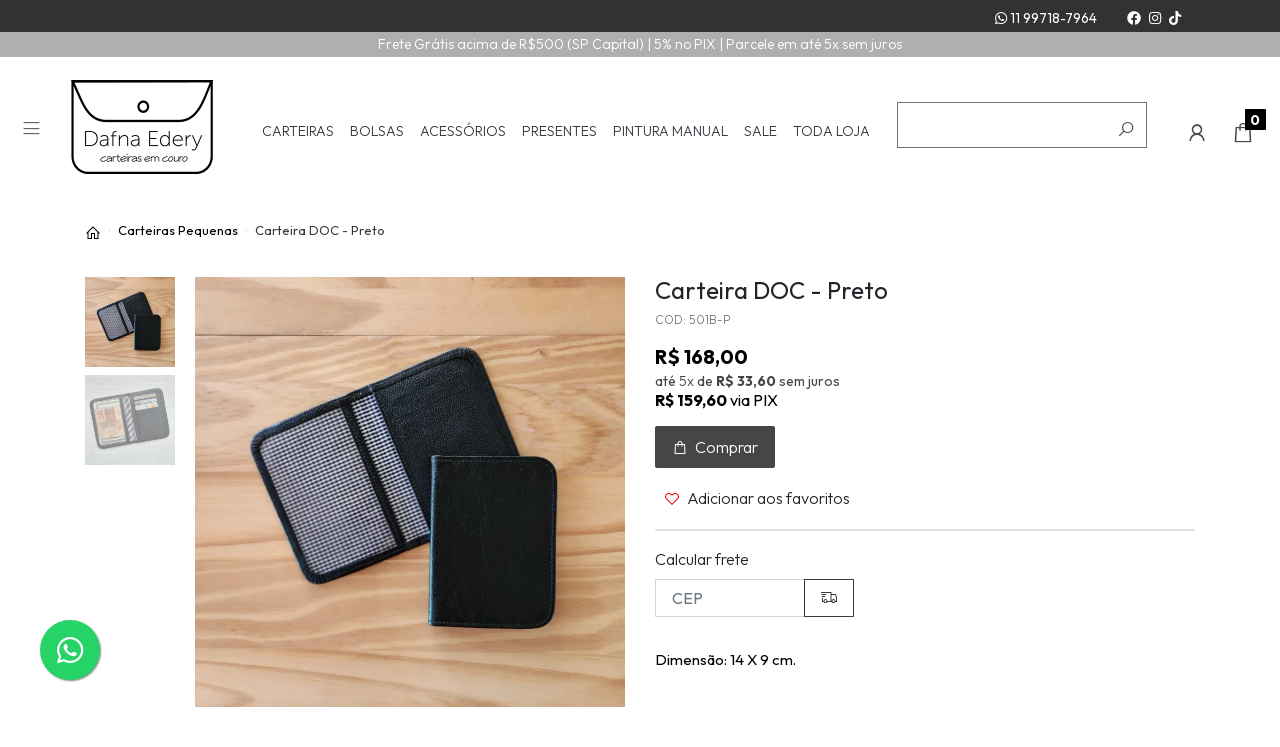

--- FILE ---
content_type: text/html; charset=UTF-8
request_url: https://dafnaedery.com.br/carteira-doc-preto
body_size: 13844
content:
<!doctype html><html lang="pt-br" dir="ltr"><head><meta charset="utf-8"><meta name="viewport" content="width=device-width,initial-scale=1,shrink-to-fit=no,minimum-scale=1"><link rel="manifest" href="/manifest.json" crossorigin="use-credentials"><meta name="theme-color" content="#000000"><link rel="icon" href="/img/uploads/dafna-logo.png"><title>Carteira e, Couro Dafna Edery - DOC - Preto</title><meta name="description" content="Carteira e, Couro Dafna Edery - DOC - Preto"><meta name="author" content="Dafna Edery - Carteiras e Acessórios Artesanais em Couro"><meta name="generator" content="E-Com Plus Storefront"><link rel="canonical" href="https://www.dafnaedery.com.br/carteira-doc-preto"><link rel="preload" href="/storefront.da24f838786a8ce580dc.css" as="style"><link rel="preload" href="/storefront.3c2ccd86a528711bb000.js" as="script"><script>partytown = {
        resolveUrl: function (url, location) {
          switch (url.hostname) {
            case 'www.googletagmanager.com':
            case 'www.google-analytics.com':
            case 'analytics.google.com':
            case 'api.hubspot.com':
            case 'api.hubapi.com':
            case 'trc.taboola.com':
            case location.hostname:
              return url;
            default:
              const proxyUrl = new URL(`https://${location.hostname}/~reverse-proxy/`);
              proxyUrl.searchParams.append('url', url.href);
              return proxyUrl;
          };
        },
        forward: [],
      };</script><script>!function(f,b,e,v,n,t,s)
  {if(f.fbq)return;n=f.fbq=function(){n.callMethod?
  n.callMethod.apply(n,arguments):n.queue.push(arguments)};
  if(!f._fbq)f._fbq=n;n.push=n;n.loaded=!0;n.version='2.0';
  n.queue=[];t=b.createElement(e);t.async=!0;
  t.src=v;s=b.getElementsByTagName(e)[0];
  s.parentNode.insertBefore(t,s)}(window, document,'script',
  'https://connect.facebook.net/en_US/fbevents.js');
  fbq('init', '2519003474818395');
  fbq('track', 'PageView');</script><script>!function(o,r){if(o[r]=[],o.storefront&&o.storefront.context){var t=o.storefront.context;
if(t){var n={storefront:!0};for(var e in t)"string"==typeof t[e]&&(n[e]=t[e]);
t&&t.body&&(n.resourceId=t.body._id),o[r].push(n)}}}(window,'dataLayer');
(function(w,d,s,l,i){w[l]=w[l]||[];w[l].push({'gtm.start':
new Date().getTime(),event:'gtm.js'});var f=d.getElementsByTagName(s)[0],
j=d.createElement(s),dl=l!='dataLayer'?'&l='+l:'';j.async=true;j.src=
'https://www.googletagmanager.com/gtm.js?id='+i+dl;f.parentNode.insertBefore(j,f);
})(window,document,'script','dataLayer','GTM-NRS2F95H');</script><link rel="preconnect" href="https://cdn.jsdelivr.net/" crossorigin><link rel="dns-prefetch" href="https://cdn.jsdelivr.net/"><link rel="preconnect" href="https://ioapi.ecvol.com/" crossorigin><link rel="dns-prefetch" href="https://ioapi.ecvol.com/"><link rel="preconnect" href="https://apx-search.e-com.plus/" crossorigin><link rel="dns-prefetch" href="https://apx-search.e-com.plus/"><link rel="apple-touch-icon" href="/img/uploads/dafna-logo.png"><meta name="apple-mobile-web-app-capable" content="yes"><meta name="apple-mobile-web-app-status-bar-style" content="default"><meta property="og:site_name" content="Dafna Edery - Carteiras e Acessórios Artesanais em Couro"><meta property="og:url" content="https://www.dafnaedery.com.br/carteira-doc-preto"><meta property="og:title" content="Carteira e, Couro Dafna Edery - DOC - Preto"><meta property="og:description" content="Carteira e, Couro Dafna Edery - DOC - Preto"><meta property="og:type" content="website"><meta property="og:locale" content="pt_BR"><meta property="og:image" content="https://ecoms1-nyc3.nyc3.cdn.digitaloceanspaces.com/51409/@v3/1720971469590-img-20240714-wa0001.jpg"><meta name="twitter:card" content="summary"><meta name="ecom-store-id" content="51409"><meta name="views-v" content="1.3.0"><script>if ('serviceWorker' in navigator) {
    navigator.serviceWorker.register('/sw.js').then(registration => {
      console.log('SW registered: ', registration)
    }).catch(registrationError => {
      console.log('SW registration failed: ', registrationError)
    })
  }</script><link rel="stylesheet" type="text/css" href="/storefront.da24f838786a8ce580dc.css"><style>/*pc*/@media (min-width: 601px){
.top-bar__page-links a { font-size: 14px;margin-left: 100px;}
.my-lg-5 {margin-top: 1rem;}
.category-retail{width:75% important!;}
.header__buttons .btn {font-size: 25px;color: #464646;}
.top-bar__countdown {font-size: 14px;padding-top: 2px;padding-bottom: 1px;
height: 25px;}
.top-bar__countdown {background:#4a4a4a; color:#fff;}
.top-bar {background:#323232;}
.top-bar__nav {color: #ffffff;}
.top-bar__page-links { display: inline-block;margin-left: 880px;}
.top-bar__countdown {font-size: 14px;color:#fff;}
.top-bar__nav {display:none !important!;}
.header{background: #ffffff;height: 140px;border-bottom: 0px solid #e7e7e7;  box-shadow: none;}
.header__buttons .btn {font-size: 24px;color:#464646;}
.header__buttons .btn .badge {position: absolute;top: 3px;right: -3px;font-size: 10px;}
.header__search-btn {font-size: 18px;color:#464646;margin-bottom: calc(var(--spacer-2)*-1 + -.85rem);}
     .header__logo {
        max-width: 250px;
        margin-top: -10px;
        max-height: 100px;
        margin-left: 0px;
    }
.header__container { margin-top: 1.4rem; margin-bottom: 0.5rem;}
.page-title__head{font-size: 1.2rem; font-weight: 300;text-transform: uppercase; text-align: center;}
.lead {font-size: 1.2rem;font-weight: 300;}
#search-bar { margin-top: -1px;margin-left: 650px;width: 100px;}
.mt-lg-0{margin-top: -30px;}
.top-bar__page-links a { font-weight: 300;}
.header__nav{font-size: 14px;font-weight: 300;width: 710px;margin-left: 180px;
margin-top: -60px;}
.header__nav a {text-transform: uppercase;font-size:14px;font-weight: 300;margin-bottom: 15px;}
.header__nav a {background: transparent;font-size:14px;font-weight:300;text-decoration: none;margin-bottom: 15px;}
.header__nav a:hover {background: transparent;font-size: 14px;font-weight:500;text-decoration: none;margin-bottom: 15px;}
.menu__list a:hover {font-family:'Outfit', sans-serif !important;background: transparent;font-size: 15px;font-weight:500;text-decoration: none;}
.menu__item{font-family:'Outfit', sans-serif !important;font-size: 15px;font-weight: 400; border-bottom:none;}
.menu__phone{font-family:'Outfit', sans-serif !important;font-size: 16px;}
.menu__item a:hover { background: transparent;font-size: 15px;color:#fff;
font-weight:400;text-decoration: none; border-bottom:none;}
.menu__item a{ background: transparent;font-size: 15px;color:#fff;
font-weight:400;text-decoration: none; border-bottom:none;}
.menu__list a:hover {font-family:'Outfit', sans-serif !important;background: transparent;font-size: 15px;font-weight: 500;}
.menu__link{font-family:'Outfit', sans-serif !important;font-size: 15px;}
.btn-primary:not(:disabled):not(.disabled):active{font-family:'Outfit', sans-serif !important;color: #fff;
background-color: #222222;font-size: 18px;border-color: #222222;}
.btn-primary {font-family:'Outfit', sans-serif !important;
  color: #fff;font-size: 18px;background-color:#427251;
border-color: #427251;}
.btn-primary:hover {font-family:'Outfit', sans-serif !important;
  color: #fff;font-size: 18px;
background-color: #000; border-color:#000;}
.btn-secondary {font-family:'Outfit', sans-serif !important; color: #464646; background-color: #ffffff;border-color: #ffffff;}
.btn-secondary a:hover{ font-family:'Outfit', sans-serif !important;color: #fff; background-color: #464646;border-color: #464646;}
.btn-block+.btn-block {font-family:'Outfit', sans-serif !important;font-size: 16px;font-weight: 300;}
.btn-lg{font-family:'Outfit', sans-serif !important;font-size: 16px;font-weight: 300;}
.btn-success {font-family:'Outfit', sans-serif !important;color: #fff;background-color: #464646;border-color: #464646;}
p { font-family:'Outfit', sans-serif !importantfont-size: 16px;font-weight: 300;}
label { font-family:'Outfit', sans-serif !importantfont-size: 14px;font-weight: 300;}
h1 { font-family:'Outfit', sans-serif !important;font-size: 24px;font-weight: 400;}
.product__sticky-info h5 { font-size: 0.9rem;font-weight:400;}
h4{font-family:'Outfit', sans-serif !important;font-size: 18px;font-weight: 300;}
h2{font-family:'Outfit', sans-serif !important;font-size: 20px;font-weight: 400;}
h5{font-family:'Outfit', sans-serif !important;font-size: 16px;font-weight: 400;}
.minicart__summary {font-family:'Outfit', sans-serif !important; font-size: 16px;font-weight: 300;}
.body{font-family:'Outfit', sans-serif !importantfont-weight: 300;font-size: 16px;}
.footer__links {font-family:'Outfit', sans-serif !important;font-size: 15px;font-weight: 300;}
.product-card__offer-stamp {  background-color: #464646;color: var(--success-yiq); min-width: 25px; font-size: 50%;  
text-align: center; position: absolute;z-index: 9;  top: 1rem;right: 0;    border-radius: 0px; 
transition: border-radius .3s;opacity: 1;}
.cart-item__name { font-size: 15px;}
.search-engine__filter button{font-size:15px;}
.btn-sm {font-family:'Outfit', sans-serif !important;font-size: 16px;font-weight: 300;}
.btn-sm a:hover {font-family:'Outfit', sans-serif !important;font-size: 16px;font-weight: 300;background-color: #464646; border-color: #464646;}
.mr-2{font-family:'Outfit', sans-serif !important;font-size: 15px;font-weight: 300;}
.cart__total {font-family:'Outfit', sans-serif !important; font-size: 18px;font-weight: 300;}
.cart__summary-row>span { font-family:'Outfit', sans-serif !important;font-size:16px;}
.cart__total .prices__value { font-family:'Outfit', sans-serif !important;font-size: 16px;margin-top:10px;}
#storefront-app {font-family:'Outfit', sans-serif !important;}
.shipping-calculator__option>small { position: absolute;top:5px !important; right: 0px;font-size: 14px;}
.prices__discount-label{font-size:15px;}
.checkout__overlay.show {opacity: 0;z-index: 10;}
#search-input {border-bottom: 1px solid #000000;}
#search-input {border-bottom: 1px solid #202020;}
.html-clearfix {margin-bottom: 10px;margin-top: 0px;}}


 /*mobile*/@media (max-width: 600px) {
   
.header__buttons .btn {font-size: 28px;color: #464646;}
.html-clearfix {font-family:'Outfit', sans-serif !important;margin-bottom: 10px;margin-top: 0px;}
.body{font-family:'Outfit', sans-serif !important;font-weight: 300;font-size: 16px;}
.header__search-btn {font-size: 20px;color:#000;margin-bottom: calc(var(--spacer-2)*-1 + -.85rem);}
.menu__item{font-family:'Outfit', sans-serif !important;font-size: 16px;font-weight: 400;}
.menu__item a { font-family:'Outfit', sans-serif !important;font-size: 16px;font-weight: 400;}
.menu__list a:hover {font-family:'Outfit', sans-serif !important;background: transparent !important;font-size: 16px;font-weight:500;text-decoration: none;}
.menu__link{font-family:'Outfit', sans-serif !important;font-size: 16px;}
.menu__phone{font-family:'Outfit', sans-serif !important;font-size: 18px;}
.menu__item a:hover { background: transparent;font-size: 16px;font-weight:600;text-decoration: none;}
.header {background: #ffffff;}
.product-card__offer-stamp {  background-color: #464646;color: var(--success-yiq); min-width: 25px; font-size: 50%; 
text-align: center; position: absolute;z-index: 9;  top: 1rem;right: 0;    border-radius: 0px; transition: border-radius .3s;
opacity: 1;}
.product__name{font-family:'Outfit', sans-serif !important;font-size:16px;font-weight:400;}
h1 {font-family:'Outfit', sans-serif;!important;color: #000; font-size: 20px;font-weight:500;}
h5{font-family:'Outfit', sans-serif;!important;font-size: 15px;font-weight: 400;}
h4{font-family:'Outfit', sans-serif;!important;font-size: 16px;font-weight: 300;}
h2{font-family:'Outfit', sans-serif;!important;font-size: 18px;font-weight: 300;}
label {font-family:'Outfit', sans-serif;!important;font-size:14px;font-weight: 300;}
.footer__links {font-family:'Outfit', sans-serif !important;color:#fff; font-size:16px;font-weight: 300;}
.header__buttons .btn {font-family:'Outfit', sans-serif !important;font-size: 16px;color:#000;}
.btn-primary:not(:disabled):not(.disabled):active{color: #fff;
background-color: #464646;border-color:#464646;}
.btn-primary {font-family:'Outfit', sans-serif !important;
  color: #fff;background-color: #427251;border-color: #427251;}
.btn-primary:hover {font-family:'Outfit', sans-serif !important;
  color: #fff;background-color:#464646;border-color:#464646;}
.btn-secondary { font-family:'Outfit', sans-serif !important;color: #464646; background-color: #ffffff;border-color: #ffffff;}
.btn-secondary a:hover{font-family:'Outfit', sans-serif !important; color: #fff; background-color: #464646;border-color: #464646;}
.btn-block+.btn-block {font-family:'Outfit', sans-serif !important;font-weight: 300;}
.btn-lg{font-family:'Outfit', sans-serif !important;font-weight: 300;}
.col-12.col-xl.order-lg-first p{ color:#fff;}
.page-title__head {font-family:'Outfit', sans-serif !important;font-size: 18px;font-weight: 300;text-transform: uppercase; text-align: center;}
.prices__discount-label{font-size:16px;}
p{font-family:'Outfit', sans-serif !important;border: font-size: 16px;font-weight: 300;}
.shipping-calculator__option>small {position: absolute;top: 3px !important;
right: 15px;font-size: 14px;}
#search-input {border-bottom: 1px solid #202020;}
.header__logo {max-width: 100px;margin-top: 10px;max-height: 100px;
}
 .lead {font-size: 1rem;font-weight: 300;}  
}
  
 /*responsivo*/
.breadcrumb-item+.breadcrumb-item {
    font-size: 15px;
}

.product__discount {
    font-size: 16px;
    font-weight: 700;
    color: #564246;
}
.info-bar {border-radius: 0px 0px 0px 0;background:#1c1b1b;}
.product-card__name {font-family:'Outfit', sans-serif;}
.products-carousel__title {font-family:'Outfit', sans-serif;}
.menu__item:hover {font-family:'Outfit', sans-serif !important;
background: #ffffff4a;text-decoration:none;}
.cart__info {background: #c1c1c1;}
.bt{font-family:'Outfit', sans-serif !important;color: #fff;background-color: #464646;
border-color: #464646;font-family: 'Outfit', sans-serif;
padding: 10px 10px 10px 10px;margin: 20px 20px 20px 20px;
font-size: 18px;}
.bt:hover{font-family:'Outfit', sans-serif !important;color: #fff;background-color: #000;
 border-color: #000;font-family: 'Outfit', sans-serif;
padding: 10px 10px 10px 10px;margin: 20px 20px 20px 20px;
    font-size: 18px;}
.btn-success {font-family:'Outfit', sans-serif !important;
  color: #fff;background-color:#427251;border-color:#427251;font-family: 'Outfit', sans-serif;}
.btn-success a:hover { font-family:'Outfit', sans-serif !important;
  color: #fff; background-color: #000;border-color: #000;
  font-family: 'Outfit', sans-serif;}
.btn-success:hover { font-family:'Outfit', sans-serif !important;
  color: #fff; background-color: #000;border-color: #000;
  font-family: 'Outfit', sans-serif;}
.btn-outline-secondary:not(:disabled):not(.disabled):activ{font-family:'Outfit', sans-serif !important;background-color: #464646;  border-color: #464646;}
.product-card__offer-stamp i{font-size: 0%;opacity: 0;}
.footer {font-family:'Outfit', sans-serif !important;background:#1c1b1b;border-top: var(--spacer-1) solid #1c1b1b;}
.footer__store {color: #fff;font-weight:500;font-size: 21px;font-family: 'Outfit', sans-serif;}
.footer__title{color: #fff;font-weight:500;font-size: 21px;font-family: 'Outfit', sans-serif;}
.hero-banner {margin: 0px;}
.header__search-input { padding-top: 30px;border-bottom: 1px solid #bcbdbf; border-radius:0px;
width: 250px;font-weight: 300;font-size:0rem}
.header__search {position: absolute;overflow: hidden;}
.header__toggler-icon { color: #464646;}
.ecom-credits {background: #f9f9f9;color: #000;}
.cart-item__name{ font-family: 'Outfit', sans-serif;}
.cart-item__prices{ font-family: 'Outfit', sans-serif;}
.btn-link{ font-family: 'Outfit', sans-serif;}
.btn-light{ font-family: 'Outfit', sans-serif;}
.html-clearfix{font-family:'Outfit', sans-serif !important;border: 0px solid #ccc;padding: 20px 20px 20px 20px;
  font-size: 16px;font-weight: 300;}
.prices__value { display: block; font-size: 16px;font-weight: 700;color: #464646;}
.prices--big{font-size: 0.9rem;font-weight: 700;color: #464646;}
.prices__installments{font-size: 14px;font-weight: 300;margin-top:0.1rem; margin-bottom:0.1rem;}
.prices__discount{font-size: 16px;font-weight: 300;color: #000; }
.prices--big .prices__value {color:#000;font-family:'Outfit', sans-serif;!important;font-size: 20px;}
.product-card__name{font-weight: 400;font-size: 15px;}
.prices:not(.prices--literal) .prices__compare {font-weight: 400;font-size: 14px;color: var(--gray);}
.product__sku {color: var(--text-muted); font-size: 12px;}
.product__info{color: #000;font-size: 15px;font-weight: 400;}
.products-carousel__title{font-weight: 400;font-size: 18px;color:#464646;}
.search-engine__nav {font-weight:300; font-size: 14px;}
.search-engine__toggles button{ font-size: 14px;}
.footer__store { font-size: 20px;font-weight: 500;}
.search-engine__info{font-size: 0.7rem;}
.px-lg-4{font-size: 14px;}
.shipping-calculator-zip{ font-size: 15px;font-weight: 300;}
.product__discount {font-size: 15px;font-weight: 500;color: #464646;}
#footer-pages{ color:#fff; font-size: 12px;font-weight: 400;}
.list-unstyled { color:#fff;font-size: 16px;font-weight: 300;}
.footer__credits{ color:#fff;font-size: 14px;font-weight: 300;border-top: none;}
.card-header{ font-size:14px;font-weight: 300;}
.body{font-family:'Outfit', sans-serif;}
.card-body{font-size: 16px;}
.breadcrumb-item+.breadcrumb-item { font-size: 13px;}
.search-engine__filter button{font-size: 15px;}
.app__contact span:not(:last-child) {font-size:15px;}
.app__contact span:not(:first-child) { font-size: 15px;}
.checkout__step .fa-shopping-cart { color: #464646;}
.checkout__steps{font-family:'Outfit', sans-serif;}
.stamps img { max-width: 70%;}
.payment-option__label{font-size: 15px;font-weight: 300;}
.payment-option__price {font-weight: 300; font-size: 15px;margin-top:10px;}
.payment-option__installment{font-size: 15px;font-weight: 300;}
.payment-option__discount { text-transform: lowercase;
  font-weight: 300; font-size: 15px;}
.badge-success { color: #fff;background-color: #393d47;}
.shipping-calculator-zip{font-size:0.6rem;}
.share-network-whatsapp{display:none;}
.share-network-facebook{display:none;}
.share-network-twitter{display:none;}
.share-network-telegram{display:none;}
.share-network-pinterest{display:none;}
.share-network-email{display:none;}
.share-network-sms {display:none;}
#product-payment-header{display:none;}
#storefront-app>div>h1 {text-align: center;margin-bottom: 1.5rem;
color: var(--secondary);font-size: 1.1rem;}
.badge-info { color: #fff; background-color:#464646;}
.checkout__step--past{color: #464646;}
.checkout__step .fa-shopping-cart {color:#464646;opacity: 1;}
.summary__amount {font-family: 'Outfit', sans-serif;}
.payment__head{font-family: 'Outfit', sans-serif;}
.btn-primary {color: #fff;font-size: 16px;background-color: #464646;
border-color: #464646;font-family: 'Outfit', sans-serif;}
.app__footer { border-top: var(--spacer-1) solid #ffffff;
background: linear-gradient(180deg,var(--light),var(--body-bg) 90%);}
.d-lg-inline {display: none!important;}
.product__short-stock{display: none;}
.search-engine__filter--Brands{ display:none;}
.search-engine__filter--price{ display:none;}
.app__header { background: #ffffff;}
.app__safe { font-size: 14px;}
.product__short-stock{display:none;}
.fa-facebook{color:#fff;}
.fa-instagram{color:#fff;}
.fa-pinterest{color:#fff;}
.menu__item{border-bottom:none;}
.menu__item a:hover{background:transparent; border-bottom:none;}
.col-12.col-xl.order-lg-first p{ color:#fff;font-size:16px;}
.footer__list-icon{color:#fff !important;}
.ul.footer__links{color:#fff;!important;}
.footer__links a {color:#fff;!important;}
.footer__links a:hover {color:#fff;!important; text-decoration:none;}
.footer__contacts{color:#fff;!important;}
.product__name{font-weight:400;}
.col-12.col-sm-6.col-lg.col-xl-auto.px-xl-4{color:#fff !important;}
.col-12.col-lg-auto.order-lg-last.pl-xl-4{color:#fff !important;}
.whatsapp-link {color:#fff;!important;}
.whatsapp-link a {color:#fff;!important;}
.whatsapp-link a:hover {color:#fff;!important;}
.product__out-of-stock, .product__unavailable {font-weight: 300;font-size: 18px;
color: #a3a2a2;}
#account-address-0{color:#000;}
.account-addresses{color:#000;}
.my-0{font-family: 'Jost', sans-serif !important;}
.page-title__head{font-family:'Outfit', sans-serif;!important;}
.list-group-item.active {background-color: #efefef;border-color: #f1f1f1;
color: #232440; z-index: 2;}
.span.mr-2{display:none;}
.shipping-line[data-service-code="FREE"] span {display: none}
.order-info__shipping-freight .shipping-line span {display: none}
.list-group-item {
    background-color: #f8f9fa;
    border: 1px solid #d3d3d3;
    color: #000000;}
.list-group-item.active {background-color: #d9d9d9;
border-color: #d9d9d9;color: #000000;z-index: 2;}
.btn-light {background-color: #020202;border-color: #000000;color: #ffffff;
}
.btn-light:hover {background-color: #6c6c6c;border-color: #6c6c6c;color: #ffffff;
}
.checkout__overlay.show {opacity: 0;z-index: 10;}
.checkout__info {background: #efefef;}
.btn-link {color: #ffffff;background: #040404;text-decoration: none;font-family: 'Outfit', sans-serif;}
.btn-link a:hover{color: #000;background: #ddd;text-decoration: none;font-family: 'Outfit', sans-serif;}
.header__search-input {border-bottom: 1px solid #bcbdbf; border-radius:0px;
font-weight: 500;font-size:0rem}
.pb-lg-4 {padding-bottom: 0rem;}
.footer__links i {color: #1c1b1b;}
.footer__list-icon {display: inline-block;width: 18px;}
.i-facebook{color:#fff;}
.i-instagram{color:#fff;}
.i-tiktok{color:#fff;}
.menu__social{background:#484747;}
#i-user{font-size:18px;}
#i-shopping-bag{font-size:18px;}
#cart-count{font-size:14px;}
.search-engine__toggles button {
    color: #ffffff !important;
    margin-left: var(--spacer-1);
}
.search-engine__nav {background: #fff !important;}
.close {opacity: 1;}
.cart-item .close {color: #f50000}
.app__footer {
    border-top: var(--spacer-1) solid #000000;
    background: linear-gradient(180deg, #000000, #444444 90%);
}
.my-lg-5 {margin-bottom: 1rem;}
    .product-card__offer-stamp {
      background-color: #000000;font-size: 80%;}
.product__favorite i {
    color: #f50000;
    opacity: 1.4;
}
.shipping-calculator__free-from-value .progress-bar {
    background-color: #6c7e75 !important;
}
.modal-content {
        width: 380px important!;
}
}</style><meta name="adopt-website-id" content="c3321f8c-86ab-4601-bab5-6a26329a76e6"><script src="//tag.goadopt.io/injector.js?website_code=c3321f8c-86ab-4601-bab5-6a26329a76e6" class="adopt-injector"></script><a href="https://wa.me/5511997187964" style="position:fixed;width:60px;height:60px;bottom:40px;background-color:#25d366;color:#FFF;border-radius:50px;text-align:center;font-size:30px;box-shadow: 1px 1px 2px #888;z-index:1000;left:40px;" target="_blank"><i style="margin-top:16px" class="fab fa-whatsapp"></i></a></head><body id="page-products" class="__carteira-doc-preto" data-resource="products" data-resource-id="64a88b105e606903705981f7"><aside id="menu" class="menu shadow"><nav class="accordion" id="accordion-menu"><button class="menu__btn menu__btn--close btn" type="button" onclick="toggleSidenav()" aria-label="Toggle Side Navigation"><i class="i-times"></i></button><div id="categories-nav" class="collapse show" aria-expanded="true" data-parent="#accordion-menu"><div class="menu__list"><a href="#a-carteiras_" data-toggle="collapse" role="button" aria-expanded="false" aria-controls="a-carteiras_" id="c-64ad63605e606903705e912c" class="menu__item"><span>Carteiras </span></a><a href="/bolsas/" id="c-64ad63755e606903705e9163" class="menu__item"><span>Bolsas </span></a><a href="#a-acessorios_" data-toggle="collapse" role="button" aria-expanded="false" aria-controls="a-acessorios_" id="c-64ad638d5e606903705e91b1" class="menu__item"><span>Acessórios </span></a><a href="/presentes" id="c-64ad63a85e606903705e921c" class="menu__item"><span>Presentes </span></a><a href="#a-pintura-manual_" data-toggle="collapse" role="button" aria-expanded="false" aria-controls="a-pintura-manual_" id="c-64ad63c25e606903705e9258" class="menu__item"><span>Pintura Manual </span></a><a href="/sale" id="c-66843f15f4e6d85ab2c1fa86" class="menu__item"><span>SALE</span></a></div></div><div id="a-carteiras-medias" class="collapse" aria-expanded="false" data-parent="#accordion-menu"><button class="menu__btn btn" type="button" data-toggle="collapse" aria-expanded="false" data-target="#a-carteiras_" aria-controls="a-carteiras_"><i class="i-arrow-left"></i></button><div class="menu__list"><a href="/carteiras-argentina" id="c-64adc96f5e606903705f74af" class="menu__item"><span>Argentina </span></a><a href="/carteiras-bicolor" id="c-64adc9865e606903705f74cd" class="menu__item"><span>Bicolor </span></a><a href="/carteiras-navio" id="c-64adc9be5e606903705f7528" class="menu__item"><span>Navio </span></a><a href="/necessaire-holiday" id="c-64adc9d45e606903705f755a" class="menu__item"><span>Necessaire Holiday </span></a><a href="/carteiras-ziper" id="c-64adc9a25e606903705f74e5" class="menu__item"><span>Zíper</span></a></div><a href="/carteiras-medias" class="menu__link">Ver toda a categoria Carteiras Médias</a></div><div id="a-carteiras-grandes" class="collapse" aria-expanded="false" data-parent="#accordion-menu"><button class="menu__btn btn" type="button" data-toggle="collapse" aria-expanded="false" data-target="#a-carteiras_" aria-controls="a-carteiras_"><i class="i-arrow-left"></i></button><div class="menu__list"><a href="/carteiras-argentina-g" id="c-64adca0c5e606903705f7607" class="menu__item"><span>Argentina G </span></a><a href="/carteiras-isadora" id="c-64adc9ed5e606903705f75a7" class="menu__item"><span>Isadora </span></a><a href="/carteiras-laura" id="c-64adca235e606903705f765d" class="menu__item"><span>Laura </span></a><a href="/carteiras-navio-g" id="c-64adca3a5e606903705f76b3" class="menu__item"><span>Navio G </span></a><a href="/carteiras-ziper-g" id="c-64adca515e606903705f76ce" class="menu__item"><span>Zíper G</span></a></div><a href="/carteiras-grandes" class="menu__link">Ver toda a categoria Carteiras Grandes</a></div><div id="a-pintura-manual_" class="collapse" aria-expanded="false" data-parent="#accordion-menu"><button class="menu__btn btn" type="button" data-toggle="collapse" aria-expanded="true" data-target="#categories-nav" aria-controls="categories-nav"><i class="i-arrow-left"></i></button><div class="menu__list"><a href="/botanica" id="c-66732150f4e6d85ab2b1cc20" class="menu__item"><span>Botânica </span></a><a href="/good-vibes" id="c-66732169f4e6d85ab2b1cc6f" class="menu__item"><span>Good Vibes </span></a><a href="/insetos" id="c-6673217ef4e6d85ab2b1cca9" class="menu__item"><span>Insetos </span></a><a href="/mar" id="c-667321b2f4e6d85ab2b1cd3e" class="menu__item"><span>Mar </span></a><a href="/outros" id="c-667321ddf4e6d85ab2b1cd8d" class="menu__item"><span>Outros </span></a><a href="/pets" id="c-667321d1f4e6d85ab2b1cd7c" class="menu__item"><span>Pets </span></a><a href="/passaros" id="c-667321c2f4e6d85ab2b1cd60" class="menu__item"><span>Pássaros </span></a><a href="/love" id="c-667321a0f4e6d85ab2b1cd1e" class="menu__item"><span>❤ Love</span></a></div><a href="/pintura-manual/" class="menu__link">Ver toda a categoria Pintura Manual</a></div><div id="a-carteiras_" class="collapse" aria-expanded="false" data-parent="#accordion-menu"><button class="menu__btn btn" type="button" data-toggle="collapse" aria-expanded="true" data-target="#categories-nav" aria-controls="categories-nav"><i class="i-arrow-left"></i></button><div class="menu__list"><a href="#a-carteiras-grandes" data-toggle="collapse" role="button" aria-expanded="false" aria-controls="a-carteiras-grandes" id="c-64ad6e425e606903705eabb9" class="menu__item"><span>Carteiras Grandes </span></a><a href="#a-carteiras-medias" data-toggle="collapse" role="button" aria-expanded="false" aria-controls="a-carteiras-medias" id="c-64ad6e365e606903705eaba1" class="menu__item"><span>Carteiras Médias </span></a><a href="#a-carteiras-pequenas" data-toggle="collapse" role="button" aria-expanded="false" aria-controls="a-carteiras-pequenas" id="c-64ad6e295e606903705eab8a" class="menu__item"><span>Carteiras Pequenas </span></a><a href="#a-carteiras-masculinas" data-toggle="collapse" role="button" aria-expanded="false" aria-controls="a-carteiras-masculinas" id="c-64adc93a5e606903705f7467" class="menu__item"><span>Masculinas</span></a></div><a href="/carteiras/" class="menu__link">Ver toda a categoria Carteiras</a></div><div id="a-carteiras-masculinas" class="collapse" aria-expanded="false" data-parent="#accordion-menu"><button class="menu__btn btn" type="button" data-toggle="collapse" aria-expanded="false" data-target="#a-carteiras_" aria-controls="a-carteiras_"><i class="i-arrow-left"></i></button><div class="menu__list"><a href="/carteiras-case" id="c-64adcb225e606903705f7814" class="menu__item"><span>Case </span></a><a href="/carteiras-classic" id="c-64adcb0f5e606903705f77f6" class="menu__item"><span>Classic </span></a><a href="/carteiras-compacta" id="c-64adcad85e606903705f77a2" class="menu__item"><span>Compacta </span></a><a href="/carteiras-double" id="c-64adcab35e606903705f7777" class="menu__item"><span>Double </span></a><a href="/carteiras-flat" id="c-64adca7c5e606903705f772a" class="menu__item"><span>Flat </span></a><a href="/carteiras-mini" id="c-64adca975e606903705f7751" class="menu__item"><span>Mini </span></a><a href="/carteiras-slim" id="c-64ad6e065e606903705eab18" class="menu__item"><span>Slim </span></a><a href="/carteiras-strait" id="c-64adcaf65e606903705f77d3" class="menu__item"><span>Strait</span></a></div><a href="/carteiras-masculinas" class="menu__link">Ver toda a categoria Masculinas</a></div><div id="a-acessorios_" class="collapse" aria-expanded="false" data-parent="#accordion-menu"><button class="menu__btn btn" type="button" data-toggle="collapse" aria-expanded="true" data-target="#categories-nav" aria-controls="categories-nav"><i class="i-arrow-left"></i></button><div class="menu__list"><a href="/chaveiro" id="c-667323cff4e6d85ab2b1d0f3" class="menu__item"><span>Chaveiro </span></a><a href="/marcador-de-paginas" id="c-667323e1f4e6d85ab2b1d10f" class="menu__item"><span>Marcador de Páginas </span></a><a href="/moedeiro" id="c-667323f0f4e6d85ab2b1d12a" class="menu__item"><span>Moedeiro </span></a><a href="/necessaire" id="c-6673240df4e6d85ab2b1d158" class="menu__item"><span>Necessaire </span></a><a href="/para-viajar" id="c-667c7cabf4e6d85ab2ba91ff" class="menu__item"><span>Para Viagem </span></a><a href="/pochete" id="c-66732419f4e6d85ab2b1d17e" class="menu__item"><span>Pochete </span></a><a href="/porta-cnh" id="c-66732441f4e6d85ab2b1d1c3" class="menu__item"><span>Porta CNH </span></a><a href="/porta-cartao" id="c-66732427f4e6d85ab2b1d19b" class="menu__item"><span>Porta Cartão </span></a><a href="/porta-celular" id="c-66732434f4e6d85ab2b1d1ad" class="menu__item"><span>Porta Celular </span></a><a href="/porta-documento" id="c-66732452f4e6d85ab2b1d1e1" class="menu__item"><span>Porta Documento </span></a><a href="/porta-fone" id="c-66732460f4e6d85ab2b1d1f9" class="menu__item"><span>Porta Fone </span></a><a href="/porta-passaporte" id="c-6673247ff4e6d85ab2b1d240" class="menu__item"><span>Porta Passaporte </span></a><a href="/porta-remedio" id="c-6673248ff4e6d85ab2b1d261" class="menu__item"><span>Porta Remédio </span></a><a href="/porta-oculos" id="c-66732471f4e6d85ab2b1d220" class="menu__item"><span>Porta Óculos</span></a></div><a href="/acessorios/" class="menu__link">Ver toda a categoria Acessórios</a></div><div id="a-carteiras-pequenas" class="collapse" aria-expanded="false" data-parent="#accordion-menu"><button class="menu__btn btn" type="button" data-toggle="collapse" aria-expanded="false" data-target="#a-carteiras_" aria-controls="a-carteiras_"><i class="i-arrow-left"></i></button><div class="menu__list"><a href="/carteiras-doc" id="c-64adc8945e606903705f7395" class="menu__item"><span>Doc </span></a><a href="/carteiras-magicas" id="c-64adc8e05e606903705f7407" class="menu__item"><span>Mágica </span></a><a href="/carteiras-petit" id="c-64adc8b25e606903705f73ad" class="menu__item"><span>Petit </span></a><a href="/carteiras-pocket" id="c-64adc8cb5e606903705f73c5" class="menu__item"><span>Pocket </span></a><a href="/carteiras-portrait" id="c-64adc8fc5e606903705f7426" class="menu__item"><span>Portrait</span></a></div><a href="/carteiras-pequenas" class="menu__link">Ver toda a categoria Carteiras Pequenas</a></div><a class="menu__item" href="https://dafnaedery.netlify.app/dafna_edery">Toda Loja </a><a class="menu__item" href="https://dafnaedery.netlify.app/pages/agenda-eventos">Agenda de Eventos</a> <a class="menu__item" href="https://dafnaedery.netlify.app/app/#/account/">Cadastre-se | Login </a><a class="menu__item" href="https://dafnaedery.netlify.app/app/#/account/">Meus Pedidos</a></nav><footer class="menu__footer"><div class="menu__phone"><a href="javascript:;" target="_blank" rel="noopener" class="whatsapp-link" data-tel="11997187964"><i class="i-whatsapp mr-1"></i> 11 99718-7964</a></div><div class="menu__social"><a href="https://www.facebook.com/Carteiras-Dafna-Edery-1403295359894837/" target="_blank" rel="noopener" aria-label="facebook" style="color: #3b5998"><i class="i-facebook"></i> </a><a href="https://www.instagram.com/carteirasdafnaedery/" target="_blank" rel="noopener" aria-label="instagram" style="color: #e1306c"><i class="i-instagram"></i></a></div></footer></aside><main role="main" id="main"><div id="overlay" class="fade"></div><div class="top-bar"><a class="top-bar__countdown" style="background:#afafaf;color:#ffffff;" href="https://www.dafnaedery.com.br/pages/entrega">Frete Grátis acima de R$500 (SP Capital) | 5% no PIX | Parcele em até 5x sem juros</a><div class="top-bar__nav d-none d-md-block"><div class="container-fluid"><div class="row"><div class="col d-flex"><nav class="top-bar__page-links"><div class=""></div></nav><div class="top-bar__contacts-container"><a href="javascript:;" target="_blank" rel="noopener" class="whatsapp-link" data-tel="11997187964"><i class="i-whatsapp"></i> 11 99718-7964</a></div></div><div class="col-auto"><a href="https://www.facebook.com/Carteiras-Dafna-Edery-1403295359894837/" target="_blank" rel="noopener"><i class="i-facebook"></i> </a><a href="https://www.instagram.com/carteirasdafnaedery/" target="_blank" rel="noopener"><i class="i-instagram"></i> </a><a href="https://www.tiktok.com/@carteirasdafnaedery" target="_blank" rel="noopener"><i class="i-tiktok"></i></a></div></div></div></div></div><header class="header" id="header"><div class="header__container container-fluid"><div class="header__row row"><div class="col-auto p-0 header__toggler-block"><button class="btn header__toggler" type="button" onclick="toggleSidenav()" aria-label="Toggle side navigation"><i class="header__toggler-icon i-bars"></i></button></div><div class="col col-lg-auto pl-1 pl-md-2 pl-lg-3 header__logo-block"><a href="/"><img id="logo" class="header__logo" src="/img/uploads/dafna-logo.png" alt="Dafna Edery - Carteiras e Acessórios Artesanais em Couro" width="300" height="200"></a></div><div class="order-lg-last col-auto p-0 header__buttons-block"><div class="header__buttons" role="group" aria-label="Minha conta"><button class="d-lg-none btn btn-lg" id="mobile-search-btn" type="button" data-toggle="collapse" data-target="#search-bar" aria-expanded="true" aria-controls="search-bar" aria-controls="search-bar" title="Buscar produtos"><i class="i-search"></i></button> <a id="user-button" class="btn btn-lg" role="button" href="/app/#/account/" title="Minha conta"><i class="i-user"></i> </a><a id="cart-button" class="btn btn-lg" role="button" href="/app/#/cart" title="Abrir carrinho"><i class="i-shopping-bag"></i> <span id="cart-count" class="badge badge-primary"></span></a></div><div id="login-modal"></div><div id="cart-quickview"></div></div><div class="d-none d-lg-block col-12 col-lg collapse show" id="search-bar"><form class="header__search mt-2 mt-md-3 mt-lg-0" id="search-form" action="/search" method="get"><input type="search" name="term" placeholder="Buscar produtos" aria-label="Buscar produtos" class="header__search-input form-control" id="search-input"> <button type="submit" class="header__search-btn" aria-label="Buscar produtos"><i class="i-search"></i></button><div id="instant-search"></div></form><script type="application/ld+json">{"@context":"http://schema.org","@type":"WebSite","url":"https://www.dafnaedery.com.br/","potentialAction":{"@type":"SearchAction","target":"https://www.dafnaedery.com.br/search?term={search_term_string}","query-input":"required name=search_term_string"}}</script></div><div class="d-none d-lg-block col-12 order-lg-last header__nav-block"><nav class="header__nav header__nav--full"><div class="d-inline-block"><a href="javascript:;" class="header__category" id="cd-64ad63605e606903705e912c" onclick="toggleSidenav('carteiras/')">Carteiras</a></div><div class="d-inline-block"><a href="javascript:;" class="header__category" id="cd-64ad63755e606903705e9163" onclick="toggleSidenav('bolsas/')">Bolsas</a></div><div class="d-inline-block"><a href="javascript:;" class="header__category" id="cd-64ad638d5e606903705e91b1" onclick="toggleSidenav('acessorios/')">Acessórios</a></div><div class="d-inline-block"><a href="javascript:;" class="header__category" id="cd-64ad63a85e606903705e921c" onclick="toggleSidenav('presentes')">Presentes</a></div><div class="d-inline-block"><a href="javascript:;" class="header__category" id="cd-64ad63c25e606903705e9258" onclick="toggleSidenav('pintura-manual/')">Pintura Manual</a></div><div class="d-inline-block"><a href="javascript:;" class="header__category" id="cd-66843f15f4e6d85ab2c1fa86" onclick="toggleSidenav('sale')">SALE</a></div><a class="header__category" href="https://dafnaedery.netlify.app/dafna_edery">Toda Loja</a></nav></div></div></div></header><article id="content" class="page page--products"><div class="sections pb-1 pb-sm-2 pb-lg-4"><div class="container"><nav aria-label="breadcrumb"><ol class="breadcrumb my-2 my-sm-3"><li class="breadcrumb-item d-none d-md-block"><a href="/"><i class="i-home"></i></a></li><li class="breadcrumb-item"><a href="/carteiras-pequenas">Carteiras Pequenas</a></li><li class="breadcrumb-item d-none d-md-block active" aria-current="page">Carteira DOC - Preto</li></ol></nav></div><script type="application/ld+json">{"@context":"https://schema.org","@type":"BreadcrumbList","itemListElement":[{"@type":"ListItem","position":1,"item":{"@id":"https://www.dafnaedery.com.br/","name":"Homepage"}},{"@type":"ListItem","position":2,"item":{"@id":"https://www.dafnaedery.com.br/carteiras-pequenas","name":"Carteiras Pequenas"}},{"@type":"ListItem","position":3,"item":{"@id":"https://www.dafnaedery.com.br/carteira-doc-preto","name":"Carteira DOC - Preto"}}]}</script><div id="product-block" class="product-block my-4 mb-lg-5"><div class="container"><section id="product" class="product" data-to-render="true" data-product-id="64a88b105e606903705981f7" data-sku="501B-P"><div id="product-dock"></div><div class="row"><div class="col-12 col-md-6 mb-4"><div id="product-gallery"><div data-slot="stamps"></div><div class="product__picture" style="max-width: 700px"><picture class="picture" style="--aspect-ratio-pc: 100%"><source srcset="https://ecoms1.com/51409/imgs/normal/@v3/1720971469590-img-20240714-wa0001.jpg.avif" type="image/webp" media="(max-width: 399.98px)"><source srcset="https://ecoms1.com/51409/imgs/big/@v3/1720971469590-img-20240714-wa0001.jpg.avif" type="image/webp" media="(min-width: 400px)"><img src="https://ecoms1.com/51409/imgs/big/@v3/1720971469590-img-20240714-wa0001.jpg.avif" alt="IMG-20240714-WA0001" crossorigin="anonymous" width="700" height="700"></picture></div></div></div><div class="col"><h1 class="product__name">Carteira DOC - Preto</h1><p class="product__sku">COD: 501B-P</p><div id="product-actions"><div id="product-loading"><div class="product__price prices prices--big"><strong class="prices__value">R$ 168,00</strong></div><div class="spinner-border m-4" role="status"><span class="sr-only">Loading...</span></div><div class="product__buy"><button type="button" class="btn btn-lg btn-primary" onclick="ecomCart.addProduct(storefront.context.body)"><div data-slot="buy-button-content"><i class="i-shopping-bag mr-1"></i> Comprar</div></button></div></div></div><p class="product__info mt-3 lead">Dimensão: 14 X 9 cm.</p></div></div><script>window._offersNtShow = function (type) {
    var $iframe = document.getElementById('_offers-nt__iframe-' + type);
    var $product = $iframe.closest(".product");
    var variationId = ($product.querySelector('.product') || $product).dataset.selectedVariation || '';
    if (!$iframe.hasAttribute('src')) {
      $iframe.setAttribute('src', $iframe.dataset.src + '&variationId=' + variationId);
      $iframe.onload = setTimeout(function () {
        document.getElementById('_offers-nt__spinner-' + type).style.display = 'none';
      }, 500);
    }
  };</script><div class="d-none"><div data-slot="out-of-stock"><button type="button" class="btn btn-lg btn-primary offers-notification" data-toggle="collapse" href="#_offers-nt__collapse-stock" onclick="_offersNtShow('stock')"><i class="i-bell mr-1"></i> Avise-me quando chegar</button><div class="collapse mt-4" id="_offers-nt__collapse-stock"><div class="card card-body"><div class="spinner-border position-absolute" role="status" id="_offers-nt__spinner-stock"><span class="sr-only">Loading...</span></div><iframe style="min-height: 165px; border:none; width: 100%;" id="_offers-nt__iframe-stock" name="_offers-nt__iframe" data-src="https://us-central1-ecom-offers-notification.cloudfunctions.net/app/offers/notification?storeId=51409&productId=64a88b105e606903705981f7&stylesheet=https%3A%2F%2Fwww.dafnaedery.com.br%2Fstorefront.da24f838786a8ce580dc.css&criterias=out_of_stock"></iframe></div></div></div></div><div class="d-none"><div data-slot="track-price"></div></div></section></div></div><script id="product-block-jsonld" type="application/ld+json">{"@context":"http://schema.org","@type":"Product","sku":"501B-P","description":"Dimensão: 14 X 9 cm.","name":"Carteira DOC - Preto","offers":{"@type":"Offer","url":"https://www.dafnaedery.com.br/carteira-doc-preto","availability":"InStock","priceCurrency":"BRL","price":168,"itemCondition":"http://schema.org/NewCondition","seller":{"@type":"Organization","name":"Dafna Edery - Carteiras e Acessórios Artesanais em Couro"}},"brand":{"@type":"Brand","name":"Dafna Edery"},"image":"https://ecoms1-nyc3.nyc3.cdn.digitaloceanspaces.com/51409/@v3/1720971469590-img-20240714-wa0001.jpg"}</script><script type="text/javascript">setTimeout(() => {
    const urlParams = new URLSearchParams(window.location.search);
    const variationId = urlParams.get('variation_id');
    const variations = window._context.body && window._context.body.variations;
    if (Array.isArray(variations) && variationId) {
      const selectedVariation = variations.find(variation => variation._id === variationId);
      if (selectedVariation) {
        const $jsonLd = document.querySelector('#product-block-jsonld');
        const jsonLd = JSON.parse($jsonLd.innerText);
        jsonLd.sku = selectedVariation.sku;
        jsonLd.offers.price = selectedVariation.price;
        jsonLd.name = (selectedVariation.name && selectedVariation.name.replace('"', '')) || jsonLd.name;
        jsonLd.offers.url = `${jsonLd.offers.url}?variation_id=${variationId}`;
        document.querySelector('#product-block-jsonld').innerText = JSON.stringify(jsonLd);
      }
    }
  }, 50);</script><section id="product-description" class="product-description my-4 my-lg-5"><div class="container"><p class="lead"><a href="#description" name="description">#</a> Descrição do produto</p><div class="html-clearfix"><div><br></div><h2><b>Carteira DOC - Preto</b></h2><p></p><p>As carteiras DOC são para documentos e uma das nossas queridinhas! :)</p><p>Finas, discretas e muito funcionais.São todas em couro e com tecido estampado.</p><table class="table table-bordered"><tbody><tr><td><span style="font-weight: bold;">✔️ O que cabe:</span></td><td><span style="font-weight: bold;">❌ O que não cabe:</span><br></td></tr><tr><td><ul><li>cédulas dobradas</li><li>RG</li><li>CNH</li><li>documento de carro</li><li>3 cartões</li><li>carteira de vacinação do covid-19 dobrada<br></li></ul></td><td><ul><li>passaporte</li><li>certidão de nascimento.<br><br></li></ul></td></tr></tbody></table><div></div><div><span style="font-weight: bold;">Dimensão: 14 X 9 cm.</span></div><div><span style="font-weight: bold;"><br></span></div><div><span style="font-weight: bold;"><a href="https://www.dafnaedery.com.br/carteira-doc/" target="_blank">Veja mais carteiras DOC&nbsp;</a></span></div><div><span style="font-weight: bold;"><br></span><br></div><div></div><div></div><center><div><a href="https://www.dafnaedery.com.br/carteira-doc/" aria-label="" style="min-height: 48px;"><img class="lozad" data-src="https://ecoms1.com/51409/@v3/1691434107750-__carteiradoc.webp" style="max-width: 100%;"></a></div></center><p></p></div></div></section><div class="recommended-products"><section class="products-carousel" data-size="3" data-title="Veja também"><h4 class="products-carousel__title"><span>Veja também</span></h4><div class="glide" data-wait-mutation="true" data-autoplay="" data-per-view="4" data-per-view-md="3" data-per-view-sm="2"><div class="glide__track" data-glide-el="track"><ul class="glide__slides products-carousel__list"><li class="glide__slide products-carousel__item"><article class="product-item" data-product="{&#34;_id&#34;:&#34;64a88afc5e606903705981a7&#34;,&#34;sku&#34;:&#34;501B-VM&#34;,&#34;slug&#34;:&#34;carteira-doc-vermelho&#34;,&#34;quantity&#34;:1,&#34;name&#34;:&#34;Carteira DOC - Vermelho&#34;,&#34;price&#34;:168,&#34;pictures&#34;:[{&#34;_id&#34;:&#34;974146176470331825100000&#34;,&#34;normal&#34;:{&#34;url&#34;:&#34;https://ecoms1.com/51409/imgs/normal/@v3/1734633725094-20241219_151533.jpg.avif&#34;,&#34;size&#34;:&#34;350x350&#34;,&#34;alt&#34;:&#34;20241219_151533&#34;}}]}"><div class="product-card" data-product-id="64a88afc5e606903705981a7" data-sku="501B-VM" data-to-render="true"><div data-slot="stamps"></div><a href="/carteira-doc-vermelho" class="product-card__link" title="Carteira DOC - Vermelho"><div class="product-card__pictures"><picture class="product-card__picture"><img data-src="https://ecoms1.com/51409/imgs/normal/@v3/1734633725094-20241219_151533.jpg.avif" alt="20241219_151533" class="lozad-delay fade" crossorigin="anonymous"></picture></div><div data-slot="title"><h3 class="product-card__name">Carteira DOC - Vermelho</h3></div></a><div class="product-card__prices prices"><strong class="prices__value">R$ 168,00</strong></div><div class="spinner-border spinner-border-sm fade" role="status"><span class="sr-only">Loading...</span></div></div></article></li><li class="glide__slide products-carousel__item"><article class="product-item" data-product="{&#34;_id&#34;:&#34;64a88b165e6069037059820f&#34;,&#34;sku&#34;:&#34;381-P&#34;,&#34;slug&#34;:&#34;moedeiro-preto&#34;,&#34;quantity&#34;:1,&#34;name&#34;:&#34;Moedeiro - Preto&#34;,&#34;price&#34;:92,&#34;pictures&#34;:[{&#34;_id&#34;:&#34;847987176470331825100000&#34;,&#34;normal&#34;:{&#34;url&#34;:&#34;https://ecoms1.com/51409/imgs/normal/@v3/1688767826239-0.jpgv1.avif&#34;,&#34;alt&#34;:&#34;undefined (normal)&#34;}}]}"><div class="product-card" data-product-id="64a88b165e6069037059820f" data-sku="381-P" data-to-render="true"><div data-slot="stamps"></div><a href="/moedeiro-preto" class="product-card__link" title="Moedeiro - Preto"><div class="product-card__pictures"><picture class="product-card__picture"><img data-src="https://ecoms1.com/51409/imgs/normal/@v3/1688767826239-0.jpgv1.avif" alt="undefined (normal)" class="lozad-delay fade" crossorigin="anonymous"></picture></div><div data-slot="title"><h3 class="product-card__name">Moedeiro - Preto</h3></div></a><div class="product-card__prices prices"><strong class="prices__value">R$ 92,00</strong></div><div class="spinner-border spinner-border-sm fade" role="status"><span class="sr-only">Loading...</span></div></div></article></li><li class="glide__slide products-carousel__item"><article class="product-item" data-product="{&#34;_id&#34;:&#34;64a88b1d5e6069037059822c&#34;,&#34;sku&#34;:&#34;501B-V&#34;,&#34;slug&#34;:&#34;carteira-doc-verde-bandeira&#34;,&#34;quantity&#34;:0,&#34;name&#34;:&#34;Carteira DOC - Verde Bandeira&#34;,&#34;price&#34;:168,&#34;pictures&#34;:[{&#34;_id&#34;:&#34;771806176470331825200000&#34;,&#34;normal&#34;:{&#34;url&#34;:&#34;https://ecoms1.com/51409/imgs/normal/@v3/1734633632975-20241219_151719.jpg.avif&#34;,&#34;size&#34;:&#34;350x350&#34;,&#34;alt&#34;:&#34;20241219_151719&#34;}}]}"><div class="product-card" data-product-id="64a88b1d5e6069037059822c" data-sku="501B-V" data-to-render="true"><div data-slot="stamps"></div><a href="/carteira-doc-verde-bandeira" class="product-card__link" title="Carteira DOC - Verde Bandeira"><div class="product-card__pictures"><picture class="product-card__picture"><img data-src="https://ecoms1.com/51409/imgs/normal/@v3/1734633632975-20241219_151719.jpg.avif" alt="20241219_151719" class="lozad-delay fade" crossorigin="anonymous"></picture></div><div data-slot="title"><h3 class="product-card__name">Carteira DOC - Verde Bandeira</h3></div></a><div class="product-card__prices prices"><strong class="prices__value">--</strong></div><div class="spinner-border spinner-border-sm fade" role="status"><span class="sr-only">Loading...</span></div></div></article></li></ul><div class="glide__arrows glide__arrows--outer" data-glide-el="controls"><button class="btn glide__arrow glide__arrow--left" data-glide-dir="<" aria-label="Anterior"><i class="i-chevron-left"></i></button> <button class="btn glide__arrow glide__arrow--right" data-glide-dir=">" aria-label="Próximo"><i class="i-chevron-right"></i></button></div></div></div></section></div><div class="recommended-products"></div></div></article><footer class="footer py-3 py-lg-4 py-xl-5"><div class="container"><div class="row"><div class="col-12 col-lg-auto order-lg-last pl-xl-4"><div class="footer__contacts"><div class="footer__title">Contatos</div><ul class="list-unstyled"><li><span class="footer__list-icon"><i class="i-whatsapp"></i> </span><a href="javascript:;" target="_blank" rel="noopener" class="whatsapp-link" data-tel="11997187964">11 99718-7964</a></li><li><a href="mailto:" target="_blank" rel="noopener"></a></li><li><address>CEP: 03105-120 - São Paulo - SP</address></li></ul><p class="footer__social"><a href="https://www.facebook.com/Carteiras-Dafna-Edery-1403295359894837/" target="_blank" rel="noopener" aria-label="facebook" style="color: #3b5998"><i class="i-facebook"></i> </a><a href="https://www.instagram.com/carteirasdafnaedery/" target="_blank" rel="noopener" aria-label="instagram" style="color: #e1306c"><i class="i-instagram"></i> </a><a href="https://www.tiktok.com/@carteirasdafnaedery" target="_blank" rel="noopener" aria-label="tiktok" style="color: #000000"><i class="i-tiktok"></i></a></p></div></div><div class="col-12 col-sm-6 col-lg col-xl-auto px-xl-4"><a class="footer__title" data-toggle="collapse" href="#footer-pages" role="button" aria-expanded="false" aria-controls="footer-pages">Informações</a><div class="collapse" id="footer-pages"><ul class="footer__links"><li><i class="i-chevron-right"></i> <a href="https://www.dafnaedery.com.br/pages/sobre-nos">Quem Somos</a></li><li><i class="i-chevron-right"></i> <a href="https://www.dafnaedery.com.br/pages/faq">Como Comprar</a></li><li><i class="i-chevron-right"></i> <a href="https://www.dafnaedery.com.br/pages/entrega">Frete e Formas de Envio</a></li><li><i class="i-chevron-right"></i> <a href="https://www.dafnaedery.com.br/pages/pagamentos">Formas de Pagamento</a></li><li><i class="i-chevron-right"></i> <a href="https://www.dafnaedery.com.br/pages/agenda-eventos">Onde nos Encontrar</a></li><li><i class="i-chevron-right"></i> <a href="https://www.dafnaedery.com.br/pages/privacidade">Segurança &amp; Privacidade</a></li><li><i class="i-chevron-right"></i> <a href="https://www.dafnaedery.com.br/pages/trocas">Trocas &amp; Devoluções</a></li></ul></div></div><div class="col-12 col-xl order-lg-first"><h2 class="footer__title footer__store">Dafna Edery - Carteiras e Acessórios Artesanais em Couro</h2><p>Dafna Edery - Carteiras e Acessórios Artesanais em Couro . Qualidade impecável e durabilidade excepcional. Feitas à mão no Brasil, elas são verdadeiras obras de arte. Escolha entre uma ampla variedade de cores e modelos exclusivos. Varejo e Atacado.</p><div class="mt-4 mb-3"><p class="footer__payment-methods"></p><div class="footer__stamps"><ul class="stamps"><li><a href="https://www.dafnaedery.com.br/pages/pagamentos" target="_blank" rel="noopener"><img data-src="/img/uploads/pix1.png" alt="undefined" class="lozad fade" data-preload width="400" height="200"></a></li><li><a href="https://www.dafnaedery.com.br/pages/pagamentos" target="_blank" rel="noopener"><img data-src="/img/uploads/cartoes.png" alt="undefined" class="lozad fade" data-preload width="400" height="200"></a></li><li><img data-src="/img/uploads/seguranca1.png" alt="undefined" class="lozad fade" data-preload width="400" height="200"></li></ul></div></div></div></div><div class="footer__credits"><span>© Dafna Edery / CEP: 03105-120 - São Paulo - SP / 02.447.072/0001-07 </span><button id="go-to-top" class="btn btn-primary ml-3" type="button" aria-label="Ir pata o topo"><i class="i-chevron-up"></i></button></div></div></footer><div class="ecom-credits"><a href="https://e-com.plus" target="_blank" rel="noopener">Powered by <img src="https://ecom.nyc3.digitaloceanspaces.com/brand/plus/198x43.png" alt="E-Com Plus" width="92" height="19.98"></a></div></main><script>/*<!--*/window._settings={"domain":"www.dafnaedery.com.br","currency_symbol":"R$","primary_color":"#000000","theme":{"bootswatch":"journal","custom":"clean-gray"},"bg_color":"#ffffff","repository":"ecomplus-stores/dafnaedery","logo":"/img/uploads/dafna-logo.png","name":"Dafna Edery - Carteiras e Acessórios Artesanais em Couro","short_name":"Dafna Edery - Carteiras e Acessórios Artesanais em Couro","lang":"pt_br","currency":"BRL","mini_logo":"","font_family":"Outfit","favicon":"/img/uploads/dafna-logo.png","icons_font":"line-awesome","country_code":"BR","secondary_color":"#585859","icon":"/img/uploads/dafna-logo.png","store_id":51409,"description":"Dafna Edery - Carteiras e Acessórios Artesanais em Couro . Qualidade impecável e durabilidade excepcional. Feitas à mão no Brasil, elas são verdadeiras obras de arte. Escolha entre uma ampla variedade de cores e modelos exclusivos. Varejo e Atacado.","large_icon":"/img/uploads/dafna-logo.png"};window._info={"shipping":{"show":true,"text":"Entregamos para todo o Brasil","title":"FRETE ESPECIAL, consulte as regras","link":"https://www.dafnaedery.com.br/pages/entrega"},"installments":{"show":true,"text":"ou Parcele em até 5x sem juros no cartão","title":"Ganhe 5% de desconto no PIX ","link":"https://www.dafnaedery.com.br/pages/pagamentos"},"exchange":{"show":false,"text":"Não gostou? A primeira troca é gratuita"},"promo":{"show":false,"text":"Diferentes promoções ao longo do ano!"}};window._widgets={"@ecomplus/widget-fb-pixel":{"active":true,"desktopOnly":false,"enableCheckout":true,"options":{"fbqContainerId":"2519003474818395","debug":false,"partytown":false,"disablePurchase":true},"headAppend":"src/append/head","bodyAppend":"src/append/body"},"@ecomplus/widget-minicart":{"active":true,"desktopOnly":false,"options":{"strHasShippingCalculator":"_"}},"@ecomplus/widget-offers-notification":{"active":true,"desktopOnly":false,"options":{"enableOutOfStock":true,"enablePriceChange":false,"popupOptions":"location=yes,height=400,width=320,status=yes"},"productSlots":"src/append/product-slots"},"@ecomplus/widget-product-card":{"active":true,"desktopOnly":false,"options":{"buyText":"","buy":"","footer":""}},"@ecomplus/widget-product":{"active":true,"desktopOnly":false,"options":{"buyText":"","buy":"","strHasQuantitySelector":"_","strHasPromotionTimer":"_","lowQuantityToWarn":12,"maxVariationOptionsBtns":6,"quoteInfo":"https://wa.me/5511997187964"}},"@ecomplus/widget-search-engine":{"active":true,"desktopOnly":false,"options":{"pagination":true}},"@ecomplus/widget-search":{"active":true,"desktopOnly":false,"options":{}},"@ecomplus/widget-tag-manager":{"active":true,"desktopOnly":false,"enableCheckout":true,"options":{"gtmContainerId":"GTM-NRS2F95H","dataLayerVar":"dataLayer","partytown":false,"isDebug":true},"headAppend":"src/append/head","bodyAppend":"src/append/body"},"@ecomplus/widget-user":{"active":true,"desktopOnly":true}};window._context={"resource":"products","body":{"_id":"64a88b105e606903705981f7","quantity":1,"sku":"501B-P","name":"Carteira DOC - Preto","subtitle":"","meta_title":"Carteira e, Couro Dafna Edery - DOC - Preto","meta_description":"Carteira e, Couro Dafna Edery - DOC - Preto","keywords":[""],"body_html":"","weight":{"value":300,"unit":"g"},"pictures":[{"zoom":{"url":"https://ecoms1.com/51409/@v3/1720971469590-img-20240714-wa0001.jpg","size":"1496x1496","alt":"IMG-20240714-WA0001"},"big":{"url":"https://ecoms1.com/51409/imgs/big/@v3/1720971469590-img-20240714-wa0001.jpg.avif","size":"700x700","alt":"IMG-20240714-WA0001"},"normal":{"url":"https://ecoms1.com/51409/imgs/normal/@v3/1720971469590-img-20240714-wa0001.jpg.avif","size":"350x350","alt":"IMG-20240714-WA0001"},"_id":"714970172097147321800000"},{"_id":"132987168876784506200000","zoom":{"url":"https://ecoms1.com/51409/@v3/1688767842258-1.jpgv1","alt":"undefined (zoom)"},"big":{"url":"https://ecoms1.com/51409/imgs/big/@v3/1688767842258-1.jpgv1.avif","alt":"undefined (big)"},"normal":{"url":"https://ecoms1.com/51409/imgs/normal/@v3/1688767842258-1.jpgv1.avif","alt":"undefined (normal)"}}],"variations":[],"categories":[{"_id":"64ad6e295e606903705eab8a","name":"Carteiras Pequenas","slug":"carteiras-pequenas"},{"_id":"64adc8945e606903705f7395","name":"Doc","slug":"carteiras-doc"},{"_id":"64ad63605e606903705e912c","name":"Carteiras","slug":"carteiras/"}],"specifications":{"cor":[{"text":"Preta","value":"preta"}]},"price":168,"brands":[{"_id":"64a88a705e6069037059806c","name":"Dafna Edery","slug":"dafna_edery"}],"slug":"carteira-doc-preto","condition":"new","commodity_type":"physical","available":true,"visible":true,"ad_relevance":0,"currency_id":"BRL","currency_symbol":"R$","manage_stock":true,"adult":false,"auto_fill_related_products":true,"views":0,"sales":1,"total_sold":159,"short_description":"Dimensão: 14 X 9 cm.","related_products":[{"_id":"947854169143452714500000","product_ids":["64a88afc5e606903705981a7","64a88b1d5e6069037059822c","64a88c735e60690370598478","64a88b165e6069037059820f"]}],"dimensions":{"width":{"value":18,"unit":"cm"},"height":{"value":7,"unit":"cm"},"length":{"value":26,"unit":"cm"}},"updated_at":"2025-04-05T14:28:07.852Z","store_id":51409,"created_at":"2025-04-05T14:28:07.852Z","body_text":"","inventory_records":[]}};window._data={"categories":[{"_id":"64ad63605e606903705e912c","name":"Carteiras","slug":"carteiras/","created_at":"2023-07-11T14:12:48.372Z"},{"_id":"64ad63755e606903705e9163","name":"Bolsas","slug":"bolsas/","created_at":"2023-07-11T14:13:09.476Z"},{"_id":"64ad638d5e606903705e91b1","name":"Acessórios","slug":"acessorios/","created_at":"2023-07-11T14:13:33.072Z"},{"_id":"64ad63a85e606903705e921c","name":"Presentes","slug":"presentes","created_at":"2023-07-11T14:14:00.411Z"},{"_id":"64ad63c25e606903705e9258","name":"Pintura Manual","slug":"pintura-manual/","created_at":"2023-07-11T14:14:26.181Z"},{"_id":"66843f15f4e6d85ab2c1fa86","name":"SALE","slug":"sale","created_at":"2024-07-02T17:55:33.528Z"}],"grids":[{"grid_id":"cor","title":"Cor"},{"grid_id":"colors","title":"Escolha a cor"}],"items":[{"_id":"64a88a855e6069037059808f","sku":"382-V","name":"Carteira Petit - Verde Bandeira","slug":"carteira-petit-verde-bandeira","pictures":[{"_id":"201470175821009638400000","normal":{"url":"https://ecoms1.com/51409/imgs/normal/@v3/1758210090996-20250918_124035.jpg.avif","size":"350x350","alt":"20250918_124035"}}]},{"_id":"64a88a875e60690370598091","sku":"27A-V","name":"Carteira Masculina Slim - Verde Bandeira","slug":"carteira-masculina-slim-verde-bandeira","pictures":[{"_id":"107660168876758726500000","normal":{"url":"https://ecoms1.com/51409/imgs/normal/@v3/1688767585206-1.jpgv2.avif","alt":"undefined (normal)"}}]},{"_id":"64a88a895e60690370598093","sku":"93M-PAC","name":"Carteira Masculina Compacta - Preto com Açafrão","slug":"carteira-masculina-compacta-preto-com-acafrao","pictures":[{"_id":"952315168876758072700000","normal":{"url":"https://ecoms1.com/51409/imgs/normal/@v3/1688767577646-0.jpgv1.avif","alt":"undefined (normal)"}}]},{"_id":"64a88a8b5e60690370598098","sku":"330-VMCA","name":"Necessaire Holiday - Vermelho com Café","slug":"necessaire-holiday-vermelho-com-cafe","pictures":[{"_id":"931940171891033945700001","normal":{"url":"https://ecoms1.com/51409/imgs/normal/@v3/1718910331595-necessaireholiday-vermelhocomcaf1.jpg.avif","size":"350x350","alt":"NECESSAIRE HOLIDAY - VERMELHO COM CAFÉ1"}}]},{"_id":"64a88a8c5e6069037059809b","sku":"23RB-VM","name":"Carteira Pocket - Vermelho","slug":"carteira-pocket-vermelho","pictures":[{"_id":"432843168876757433700000","normal":{"url":"https://ecoms1.com/51409/imgs/normal/@v3/1688767572131-0.jpgv0.avif","alt":"undefined (normal)"}}]},{"_id":"64a88a8e5e606903705980a0","sku":"23RA-CA","name":"Carteira Masculina Strait - Café","slug":"carteira-masculina-strait-cafe","pictures":[{"_id":"582082168876756852400000","normal":{"url":"https://ecoms1.com/51409/imgs/normal/@v3/1688767565835-0.jpgv0.avif","alt":"undefined (normal)"}}]},{"_id":"64a88a8f5e606903705980a2","sku":"27A-PPB","name":"Carteira Masculina Slim - Preto - com forro xadrez p/b","slug":"carteira-masculina-slim-preto-com-forro-xadrez-p-b","pictures":[{"_id":"198972168876758851000000","normal":{"url":"https://ecoms1.com/51409/imgs/normal/@v3/1688767585728-0.jpgv8.avif","alt":"undefined (normal)"}}]},{"_id":"64a88a915e606903705980a9","sku":"93M-CA","name":"Carteira Masculina Compacta - Café","slug":"carteira-masculina-compacta-cafe","pictures":[{"_id":"585289168876769790900000","normal":{"url":"https://ecoms1.com/51409/imgs/normal/@v3/1688767695223-0.jpgv0.avif","alt":"undefined (normal)"}}]}]};window.productCardStamps=[];/*-->*/</script><script type="application/ld+json">{"@context":"http://schema.org","@type":"Organization","name":"Dafna Edery - Carteiras e Acessórios Artesanais em Couro","url":"https://www.dafnaedery.com.br/","logo":"https://ecoms1.com/51409/@v3/1686178710125-logo.jpg"}</script><script src="https://cdn.jsdelivr.net/npm/jquery@3.5.1/dist/jquery.slim.min.js" integrity="sha256-4+XzXVhsDmqanXGHaHvgh1gMQKX40OUvDEBTu8JcmNs=" crossorigin="anonymous"></script><script>if (!window.jQuery) {
      document.write('<script src="https://unpkg.com/jquery@3.5.1/dist/jquery.min.js"><\/script>')
    }</script><script src="https://cdn.jsdelivr.net/npm/popper.js@1.16.1/dist/umd/popper.min.js" integrity="sha384-9/reFTGAW83EW2RDu2S0VKaIzap3H66lZH81PoYlFhbGU+6BZp6G7niu735Sk7lN" crossorigin="anonymous"></script><script>if (!window.Popper) {
      document.write('<script src="https://unpkg.com/popper.js@1.16.1/dist/umd/popper.min.js"><\/script>')
    }</script><script src="/storefront.3c2ccd86a528711bb000.js"></script><noscript><img src="https://www.facebook.com/tr?id=2519003474818395&amp;ev=PageView&amp;noscript=1" height="1" width="1" style="display:none"></noscript><noscript><iframe src="https://www.googletagmanager.com/ns.html?id=GTM-NRS2F95H" height="0" width="0" style="display:none;visibility:hidden"></iframe></noscript></body></html>

--- FILE ---
content_type: text/css; charset=UTF-8
request_url: https://dafnaedery.com.br/storefront.da24f838786a8ce580dc.css
body_size: 34514
content:
@import url(https://fonts.googleapis.com/css2?family=Outfit:wght@300;400;700&display=swap);
:root{--blue:#eb6864;--indigo:#6610f2;--purple:#6f42c1;--pink:#e83e8c;--red:#f57a00;--orange:#fd7e14;--yellow:#f5e625;--green:#22b24c;--teal:#20c997;--cyan:#369;--white:#fff;--gray:#6c757d;--gray-dark:#343a40;--primary:#000;--primary-yiq:var(--white);--primary-rgb:0,0,0;--secondary:#343a40;--secondary-yiq:var(--white);--secondary-rgb:52,58,64;--success:#22b24c;--success-yiq:var(--white);--success-rgb:34,178,76;--info:#dee2e6;--info-yiq:var(--gray-dark);--info-rgb:222,226,230;--warning:#f5e625;--warning-yiq:var(--gray-dark);--warning-rgb:245,230,37;--danger:#f57a00;--danger-yiq:var(--white);--danger-rgb:245,122,0;--light:#f8f9fa;--light-yiq:var(--gray-dark);--light-rgb:248,249,250;--dark:#222;--dark-yiq:var(--white);--dark-rgb:34,34,34;--primary-whiter:#bfbfbf;--primary-white:grey;--primary-lightest:#545454;--primary-lightest-rgb:84,84,84;--primary-lightest-yiq:var(--white);--primary-lighter:#363636;--primary-lighter-rgb:54,54,54;--primary-lighter-yiq:var(--white);--primary-light:#1a1a1a;--primary-light-rgb:26,26,26;--primary-light-yiq:var(--white);--primary-lighten:#121212;--primary-lighten-rgb:18,18,18;--primary-lighten-yiq:var(--white);--primary-darken:#000;--primary-darken-rgb:0,0,0;--primary-darken-yiq:var(--white);--primary-dark:#000;--primary-dark-rgb:0,0,0;--primary-dark-yiq:var(--white);--primary-darker:#000;--primary-darker-rgb:0,0,0;--primary-darker-yiq:var(--white);--primary-darkest:#000;--primary-darkest-rgb:0,0,0;--primary-darkest-yiq:var(--white);--primary-black:#000;--secondary-whiter:#f9f9fa;--secondary-white:#b2bac1;--secondary-lightest:#828e9a;--secondary-lightest-rgb:130,142,154;--secondary-lightest-yiq:var(--white);--secondary-lighter:#64707b;--secondary-lighter-rgb:100,112,123;--secondary-lighter-yiq:var(--white);--secondary-light:#4b545c;--secondary-light-rgb:75,84,92;--secondary-light-yiq:var(--white);--secondary-lighten:#444c54;--secondary-lighten-rgb:68,76,84;--secondary-lighten-yiq:var(--white);--secondary-darken:#222629;--secondary-darken-rgb:34,38,41;--secondary-darken-yiq:var(--white);--secondary-dark:#1d2124;--secondary-dark-rgb:29,33,36;--secondary-dark-yiq:var(--white);--secondary-darker:#16191b;--secondary-darker-rgb:22,25,27;--secondary-darker-yiq:var(--white);--secondary-darkest:#0f1113;--secondary-darkest-rgb:15,17,19;--secondary-darkest-yiq:var(--white);--secondary-black:#000;--body-bg:#fff;--body-color:#212529;--breakpoint-xs:0;--breakpoint-sm:576px;--breakpoint-md:768px;--breakpoint-lg:992px;--breakpoint-xl:1200px;--border-width:1px;--border-color:#dee2e6;--border-radius-sm:0.025rem;--border-radius:0.05rem;--border-radius-lg:0.1rem;--rounded-pill:50rem;--box-shadow-sm:0 0.125rem 0.25rem rgba(0,0,0,.075);--box-shadow:0 0.5rem 1rem #00000026;--box-shadow-lg:0 1rem 3rem rgba(0,0,0,.175);--spacer-1:0.25rem;--spacer-2:0.5rem;--spacer-3:1rem;--spacer-4:1.5rem;--spacer-5:3rem;--text-muted:#6c757d;--font-light:300;--font-normal:400;--font-headings:700;--font-bold:700;--line-height:1.5;--line-height-lg:1.5;--line-height-sm:1.2;--font-size:1rem;--font-size-lg:1.25rem;--font-size-sm:0.875rem;--h1:2.5rem;--h2:2rem;--h3:1.75rem;--h4:1.5rem;--h5:1.25rem;--h6:1rem;--font-family-sans-serif:"Outfit",-apple-system,BlinkMacSystemFont,"Segoe UI",Roboto,"Helvetica Neue",Arial,"Noto Sans","Liberation Sans",sans-serif,"Apple Color Emoji","Segoe UI Emoji","Segoe UI Symbol","Noto Color Emoji";--font-family-monospace:SFMono-Regular,Menlo,Monaco,Consolas,"Liberation Mono","Courier New",monospace}*,:after,:before{box-sizing:border-box}html{-webkit-text-size-adjust:100%;-webkit-tap-highlight-color:rgba(0,0,0,0);font-family:sans-serif;line-height:1.15}body{background-color:#fff;color:#212529;font-family:Outfit,-apple-system,BlinkMacSystemFont,Segoe UI,Roboto,Helvetica Neue,Arial,Noto Sans,Liberation Sans,sans-serif,Apple Color Emoji,Segoe UI Emoji,Segoe UI Symbol,Noto Color Emoji;font-size:1rem;font-weight:400;line-height:1.5;margin:0;text-align:left}[tabindex="-1"]:focus:not(:focus-visible){outline:0!important}hr{box-sizing:initial;height:0;overflow:visible}h1,h2,h3,h4,h5,h6{margin-bottom:.5rem;margin-top:0}p{margin-bottom:1rem;margin-top:0}abbr[data-original-title],abbr[title]{border-bottom:0;cursor:help;text-decoration:underline;-webkit-text-decoration:underline dotted;text-decoration:underline dotted;-webkit-text-decoration-skip-ink:none;text-decoration-skip-ink:none}address{font-style:normal;line-height:inherit}address,dl,ol,ul{margin-bottom:1rem}dl,ol,ul{margin-top:0}ol ol,ol ul,ul ol,ul ul{margin-bottom:0}dt{font-weight:700}dd{margin-bottom:.5rem;margin-left:0}blockquote{margin:0 0 1rem}b,strong{font-weight:bolder}small{font-size:80%}sub,sup{font-size:75%;line-height:0;position:relative;vertical-align:initial}sub{bottom:-.25em}sup{top:-.5em}a{text-decoration:none}@media(hover:hover){a:hover{color:var(--primary-darkest);text-decoration:underline}}a:not([href]):not([class]),a:not([href]):not([class]):hover{color:inherit;text-decoration:none}code,kbd,pre,samp{font-family:SFMono-Regular,Menlo,Monaco,Consolas,Liberation Mono,Courier New,monospace;font-size:1em}pre{margin-bottom:1rem;margin-top:0;overflow:auto}figure{margin:0 0 1rem}img,svg{vertical-align:middle}table{border-collapse:collapse}caption{caption-side:bottom;color:#6c757d;padding-bottom:.75rem;padding-top:.75rem;text-align:left}th{text-align:inherit}label{display:inline-block;margin-bottom:.5rem}button{border-radius:0}button,input,optgroup,select,textarea{font-family:inherit;font-size:inherit;line-height:inherit;margin:0}button,input{overflow:visible}button,select{text-transform:none}[role=button]{cursor:pointer}select{word-wrap:normal}[type=button],[type=reset],[type=submit],button{-webkit-appearance:button}[type=button]:not(:disabled),[type=reset]:not(:disabled),[type=submit]:not(:disabled),button:not(:disabled){cursor:pointer}[type=button]::-moz-focus-inner,[type=reset]::-moz-focus-inner,[type=submit]::-moz-focus-inner,button::-moz-focus-inner{border-style:none;padding:0}textarea{resize:vertical}fieldset{border:0;margin:0;min-width:0;padding:0}legend{display:block;font-size:1.5rem;margin-bottom:.5rem;max-width:100%;padding:0;width:100%}@media(max-width:1200px){legend{font-size:calc(1.275rem + .3vw)}}legend{color:inherit;line-height:inherit;white-space:normal}progress{vertical-align:initial}[type=number]::-webkit-inner-spin-button,[type=number]::-webkit-outer-spin-button{height:auto}[type=search]{-webkit-appearance:none;outline-offset:-2px}[type=search]::-webkit-search-decoration{-webkit-appearance:none}::-webkit-file-upload-button{-webkit-appearance:button;font:inherit}output{display:inline-block}summary{cursor:pointer;display:list-item}[hidden]{display:none!important}.h1,.h2,.h3,.h4,.h5,.h6,h1,h2,h3,h4,h5,h6{font-family:News Cycle,Arial Narrow Bold,sans-serif;font-weight:700;line-height:1.1;margin-bottom:.5rem}.h1,h1{font-size:2.5rem}@media(max-width:1200px){.h1,h1{font-size:calc(1.375rem + 1.5vw)}}.h2,h2{font-size:2rem}@media(max-width:1200px){.h2,h2{font-size:calc(1.325rem + .9vw)}}.h3,h3{font-size:1.75rem}@media(max-width:1200px){.h3,h3{font-size:calc(1.3rem + .6vw)}}.h4,h4{font-size:1.5rem}@media(max-width:1200px){.h4,h4{font-size:calc(1.275rem + .3vw)}}.h5,h5{font-size:1.25rem}.h6,h6{font-size:1rem}.lead{font-size:1.25rem;font-weight:300}.display-1{font-size:6rem}@media(max-width:1200px){.display-1{font-size:calc(1.725rem + 5.7vw)}}.display-1{font-weight:300;line-height:1.1}.display-2{font-size:5.5rem}@media(max-width:1200px){.display-2{font-size:calc(1.675rem + 5.1vw)}}.display-2{font-weight:300;line-height:1.1}.display-3{font-size:4.5rem}@media(max-width:1200px){.display-3{font-size:calc(1.575rem + 3.9vw)}}.display-3{font-weight:300;line-height:1.1}.display-4{font-size:3.5rem}@media(max-width:1200px){.display-4{font-size:calc(1.475rem + 2.7vw)}}.display-4{font-weight:300;line-height:1.1}hr{border:0;border-top:1px solid #0000001a;margin-bottom:1rem;margin-top:1rem}.small,small{font-size:.875em;font-weight:400}.mark,mark{background-color:#fcf8e3;padding:.2em}.list-inline,.list-unstyled{list-style:none;padding-left:0}.list-inline-item{display:inline-block}.list-inline-item:not(:last-child){margin-right:.5rem}.initialism{font-size:90%;text-transform:uppercase}.blockquote{font-size:1.25rem;margin-bottom:1rem}.blockquote-footer{color:#6c757d;display:block;font-size:.875em}.blockquote-footer:before{content:"— "}.img-fluid{height:auto;max-width:100%}code{word-wrap:break-word;color:#e83e8c;font-size:87.5%}a>code{color:inherit}.container,.container-fluid,.container-lg,.container-md,.container-sm,.container-xl{margin-left:auto;margin-right:auto;padding-left:15px;padding-right:15px;width:100%}@media(min-width:576px){.container,.container-sm{max-width:540px}}@media(min-width:768px){.container,.container-md,.container-sm{max-width:720px}}@media(min-width:992px){.container,.container-lg,.container-md,.container-sm{max-width:960px}}@media(min-width:1200px){.container,.container-lg,.container-md,.container-sm,.container-xl{max-width:1140px}}.row{display:flex;flex-wrap:wrap;margin-left:-15px;margin-right:-15px}.no-gutters{margin-left:0;margin-right:0}.no-gutters>.col,.no-gutters>[class*=col-]{padding-left:0;padding-right:0}.col,.col-1,.col-10,.col-11,.col-12,.col-2,.col-3,.col-4,.col-5,.col-6,.col-7,.col-8,.col-9,.col-auto,.col-lg,.col-lg-1,.col-lg-10,.col-lg-11,.col-lg-12,.col-lg-2,.col-lg-3,.col-lg-4,.col-lg-5,.col-lg-6,.col-lg-7,.col-lg-8,.col-lg-9,.col-lg-auto,.col-md,.col-md-1,.col-md-10,.col-md-11,.col-md-12,.col-md-2,.col-md-3,.col-md-4,.col-md-5,.col-md-6,.col-md-7,.col-md-8,.col-md-9,.col-md-auto,.col-sm,.col-sm-1,.col-sm-10,.col-sm-11,.col-sm-12,.col-sm-2,.col-sm-3,.col-sm-4,.col-sm-5,.col-sm-6,.col-sm-7,.col-sm-8,.col-sm-9,.col-sm-auto,.col-xl,.col-xl-1,.col-xl-10,.col-xl-11,.col-xl-12,.col-xl-2,.col-xl-3,.col-xl-4,.col-xl-5,.col-xl-6,.col-xl-7,.col-xl-8,.col-xl-9,.col-xl-auto{padding-left:15px;padding-right:15px;position:relative;width:100%}.col{flex-basis:0;flex-grow:1;max-width:100%}.row-cols-1>*{flex:0 0 100%;max-width:100%}.row-cols-2>*{flex:0 0 50%;max-width:50%}.row-cols-3>*{flex:0 0 33.3333333333%;max-width:33.3333333333%}.row-cols-4>*{flex:0 0 25%;max-width:25%}.row-cols-5>*{flex:0 0 20%;max-width:20%}.row-cols-6>*{flex:0 0 16.6666666667%;max-width:16.6666666667%}.col-auto{flex:0 0 auto;max-width:100%;width:auto}.col-1{flex:0 0 8.33333333%;max-width:8.33333333%}.col-2{flex:0 0 16.66666667%;max-width:16.66666667%}.col-3{flex:0 0 25%;max-width:25%}.col-4{flex:0 0 33.33333333%;max-width:33.33333333%}.col-5{flex:0 0 41.66666667%;max-width:41.66666667%}.col-6{flex:0 0 50%;max-width:50%}.col-7{flex:0 0 58.33333333%;max-width:58.33333333%}.col-8{flex:0 0 66.66666667%;max-width:66.66666667%}.col-9{flex:0 0 75%;max-width:75%}.col-10{flex:0 0 83.33333333%;max-width:83.33333333%}.col-11{flex:0 0 91.66666667%;max-width:91.66666667%}.col-12{flex:0 0 100%;max-width:100%}.order-first{order:-1}.order-last{order:13}.order-0{order:0}.order-1{order:1}.order-2{order:2}.order-3{order:3}.order-4{order:4}.order-5{order:5}.order-6{order:6}.order-7{order:7}.order-8{order:8}.order-9{order:9}.order-10{order:10}.order-11{order:11}.order-12{order:12}.offset-1{margin-left:8.33333333%}.offset-2{margin-left:16.66666667%}.offset-3{margin-left:25%}.offset-4{margin-left:33.33333333%}.offset-5{margin-left:41.66666667%}.offset-6{margin-left:50%}.offset-7{margin-left:58.33333333%}.offset-8{margin-left:66.66666667%}.offset-9{margin-left:75%}.offset-10{margin-left:83.33333333%}.offset-11{margin-left:91.66666667%}@media(min-width:576px){.col-sm{flex-basis:0;flex-grow:1;max-width:100%}.row-cols-sm-1>*{flex:0 0 100%;max-width:100%}.row-cols-sm-2>*{flex:0 0 50%;max-width:50%}.row-cols-sm-3>*{flex:0 0 33.3333333333%;max-width:33.3333333333%}.row-cols-sm-4>*{flex:0 0 25%;max-width:25%}.row-cols-sm-5>*{flex:0 0 20%;max-width:20%}.row-cols-sm-6>*{flex:0 0 16.6666666667%;max-width:16.6666666667%}.col-sm-auto{flex:0 0 auto;max-width:100%;width:auto}.col-sm-1{flex:0 0 8.33333333%;max-width:8.33333333%}.col-sm-2{flex:0 0 16.66666667%;max-width:16.66666667%}.col-sm-3{flex:0 0 25%;max-width:25%}.col-sm-4{flex:0 0 33.33333333%;max-width:33.33333333%}.col-sm-5{flex:0 0 41.66666667%;max-width:41.66666667%}.col-sm-6{flex:0 0 50%;max-width:50%}.col-sm-7{flex:0 0 58.33333333%;max-width:58.33333333%}.col-sm-8{flex:0 0 66.66666667%;max-width:66.66666667%}.col-sm-9{flex:0 0 75%;max-width:75%}.col-sm-10{flex:0 0 83.33333333%;max-width:83.33333333%}.col-sm-11{flex:0 0 91.66666667%;max-width:91.66666667%}.col-sm-12{flex:0 0 100%;max-width:100%}.order-sm-first{order:-1}.order-sm-last{order:13}.order-sm-0{order:0}.order-sm-1{order:1}.order-sm-2{order:2}.order-sm-3{order:3}.order-sm-4{order:4}.order-sm-5{order:5}.order-sm-6{order:6}.order-sm-7{order:7}.order-sm-8{order:8}.order-sm-9{order:9}.order-sm-10{order:10}.order-sm-11{order:11}.order-sm-12{order:12}.offset-sm-0{margin-left:0}.offset-sm-1{margin-left:8.33333333%}.offset-sm-2{margin-left:16.66666667%}.offset-sm-3{margin-left:25%}.offset-sm-4{margin-left:33.33333333%}.offset-sm-5{margin-left:41.66666667%}.offset-sm-6{margin-left:50%}.offset-sm-7{margin-left:58.33333333%}.offset-sm-8{margin-left:66.66666667%}.offset-sm-9{margin-left:75%}.offset-sm-10{margin-left:83.33333333%}.offset-sm-11{margin-left:91.66666667%}}@media(min-width:768px){.col-md{flex-basis:0;flex-grow:1;max-width:100%}.row-cols-md-1>*{flex:0 0 100%;max-width:100%}.row-cols-md-2>*{flex:0 0 50%;max-width:50%}.row-cols-md-3>*{flex:0 0 33.3333333333%;max-width:33.3333333333%}.row-cols-md-4>*{flex:0 0 25%;max-width:25%}.row-cols-md-5>*{flex:0 0 20%;max-width:20%}.row-cols-md-6>*{flex:0 0 16.6666666667%;max-width:16.6666666667%}.col-md-auto{flex:0 0 auto;max-width:100%;width:auto}.col-md-1{flex:0 0 8.33333333%;max-width:8.33333333%}.col-md-2{flex:0 0 16.66666667%;max-width:16.66666667%}.col-md-3{flex:0 0 25%;max-width:25%}.col-md-4{flex:0 0 33.33333333%;max-width:33.33333333%}.col-md-5{flex:0 0 41.66666667%;max-width:41.66666667%}.col-md-6{flex:0 0 50%;max-width:50%}.col-md-7{flex:0 0 58.33333333%;max-width:58.33333333%}.col-md-8{flex:0 0 66.66666667%;max-width:66.66666667%}.col-md-9{flex:0 0 75%;max-width:75%}.col-md-10{flex:0 0 83.33333333%;max-width:83.33333333%}.col-md-11{flex:0 0 91.66666667%;max-width:91.66666667%}.col-md-12{flex:0 0 100%;max-width:100%}.order-md-first{order:-1}.order-md-last{order:13}.order-md-0{order:0}.order-md-1{order:1}.order-md-2{order:2}.order-md-3{order:3}.order-md-4{order:4}.order-md-5{order:5}.order-md-6{order:6}.order-md-7{order:7}.order-md-8{order:8}.order-md-9{order:9}.order-md-10{order:10}.order-md-11{order:11}.order-md-12{order:12}.offset-md-0{margin-left:0}.offset-md-1{margin-left:8.33333333%}.offset-md-2{margin-left:16.66666667%}.offset-md-3{margin-left:25%}.offset-md-4{margin-left:33.33333333%}.offset-md-5{margin-left:41.66666667%}.offset-md-6{margin-left:50%}.offset-md-7{margin-left:58.33333333%}.offset-md-8{margin-left:66.66666667%}.offset-md-9{margin-left:75%}.offset-md-10{margin-left:83.33333333%}.offset-md-11{margin-left:91.66666667%}}@media(min-width:992px){.col-lg{flex-basis:0;flex-grow:1;max-width:100%}.row-cols-lg-1>*{flex:0 0 100%;max-width:100%}.row-cols-lg-2>*{flex:0 0 50%;max-width:50%}.row-cols-lg-3>*{flex:0 0 33.3333333333%;max-width:33.3333333333%}.row-cols-lg-4>*{flex:0 0 25%;max-width:25%}.row-cols-lg-5>*{flex:0 0 20%;max-width:20%}.row-cols-lg-6>*{flex:0 0 16.6666666667%;max-width:16.6666666667%}.col-lg-auto{flex:0 0 auto;max-width:100%;width:auto}.col-lg-1{flex:0 0 8.33333333%;max-width:8.33333333%}.col-lg-2{flex:0 0 16.66666667%;max-width:16.66666667%}.col-lg-3{flex:0 0 25%;max-width:25%}.col-lg-4{flex:0 0 33.33333333%;max-width:33.33333333%}.col-lg-5{flex:0 0 41.66666667%;max-width:41.66666667%}.col-lg-6{flex:0 0 50%;max-width:50%}.col-lg-7{flex:0 0 58.33333333%;max-width:58.33333333%}.col-lg-8{flex:0 0 66.66666667%;max-width:66.66666667%}.col-lg-9{flex:0 0 75%;max-width:75%}.col-lg-10{flex:0 0 83.33333333%;max-width:83.33333333%}.col-lg-11{flex:0 0 91.66666667%;max-width:91.66666667%}.col-lg-12{flex:0 0 100%;max-width:100%}.order-lg-first{order:-1}.order-lg-last{order:13}.order-lg-0{order:0}.order-lg-1{order:1}.order-lg-2{order:2}.order-lg-3{order:3}.order-lg-4{order:4}.order-lg-5{order:5}.order-lg-6{order:6}.order-lg-7{order:7}.order-lg-8{order:8}.order-lg-9{order:9}.order-lg-10{order:10}.order-lg-11{order:11}.order-lg-12{order:12}.offset-lg-0{margin-left:0}.offset-lg-1{margin-left:8.33333333%}.offset-lg-2{margin-left:16.66666667%}.offset-lg-3{margin-left:25%}.offset-lg-4{margin-left:33.33333333%}.offset-lg-5{margin-left:41.66666667%}.offset-lg-6{margin-left:50%}.offset-lg-7{margin-left:58.33333333%}.offset-lg-8{margin-left:66.66666667%}.offset-lg-9{margin-left:75%}.offset-lg-10{margin-left:83.33333333%}.offset-lg-11{margin-left:91.66666667%}}@media(min-width:1200px){.col-xl{flex-basis:0;flex-grow:1;max-width:100%}.row-cols-xl-1>*{flex:0 0 100%;max-width:100%}.row-cols-xl-2>*{flex:0 0 50%;max-width:50%}.row-cols-xl-3>*{flex:0 0 33.3333333333%;max-width:33.3333333333%}.row-cols-xl-4>*{flex:0 0 25%;max-width:25%}.row-cols-xl-5>*{flex:0 0 20%;max-width:20%}.row-cols-xl-6>*{flex:0 0 16.6666666667%;max-width:16.6666666667%}.col-xl-auto{flex:0 0 auto;max-width:100%;width:auto}.col-xl-1{flex:0 0 8.33333333%;max-width:8.33333333%}.col-xl-2{flex:0 0 16.66666667%;max-width:16.66666667%}.col-xl-3{flex:0 0 25%;max-width:25%}.col-xl-4{flex:0 0 33.33333333%;max-width:33.33333333%}.col-xl-5{flex:0 0 41.66666667%;max-width:41.66666667%}.col-xl-6{flex:0 0 50%;max-width:50%}.col-xl-7{flex:0 0 58.33333333%;max-width:58.33333333%}.col-xl-8{flex:0 0 66.66666667%;max-width:66.66666667%}.col-xl-9{flex:0 0 75%;max-width:75%}.col-xl-10{flex:0 0 83.33333333%;max-width:83.33333333%}.col-xl-11{flex:0 0 91.66666667%;max-width:91.66666667%}.col-xl-12{flex:0 0 100%;max-width:100%}.order-xl-first{order:-1}.order-xl-last{order:13}.order-xl-0{order:0}.order-xl-1{order:1}.order-xl-2{order:2}.order-xl-3{order:3}.order-xl-4{order:4}.order-xl-5{order:5}.order-xl-6{order:6}.order-xl-7{order:7}.order-xl-8{order:8}.order-xl-9{order:9}.order-xl-10{order:10}.order-xl-11{order:11}.order-xl-12{order:12}.offset-xl-0{margin-left:0}.offset-xl-1{margin-left:8.33333333%}.offset-xl-2{margin-left:16.66666667%}.offset-xl-3{margin-left:25%}.offset-xl-4{margin-left:33.33333333%}.offset-xl-5{margin-left:41.66666667%}.offset-xl-6{margin-left:50%}.offset-xl-7{margin-left:58.33333333%}.offset-xl-8{margin-left:66.66666667%}.offset-xl-9{margin-left:75%}.offset-xl-10{margin-left:83.33333333%}.offset-xl-11{margin-left:91.66666667%}}.table{color:#212529;margin-bottom:1rem;width:100%}.table td,.table th{border-top:1px solid #dee2e6;padding:.75rem;vertical-align:top}.table thead th{border-bottom:2px solid #dee2e6;vertical-align:bottom}.table tbody+tbody{border-top:2px solid #dee2e6}.table-sm td,.table-sm th{padding:.3rem}.table-bordered,.table-bordered td,.table-bordered th{border:1px solid #dee2e6}.table-bordered thead td,.table-bordered thead th{border-bottom-width:2px}.table-borderless tbody+tbody,.table-borderless td,.table-borderless th,.table-borderless thead th{border:0}.table-striped tbody tr:nth-of-type(odd){background-color:#0000000d}.table-hover tbody tr:hover{background-color:rgba(0,0,0,.075);color:#212529}.form-control{background-clip:padding-box;background-color:#fff;border:1px solid #ced4da;border-radius:.05rem;color:#495057;display:block;font-size:1rem;font-weight:400;height:calc(1.5em + .75rem + 2px);line-height:1.5;padding:.375rem 1rem;transition:border-color .15s ease-in-out,box-shadow .15s ease-in-out;width:100%}@media(prefers-reduced-motion:reduce){.form-control{transition:none}}.form-control::-ms-expand{background-color:#0000;border:0}.form-control:focus{background-color:#fff;border-color:var(--primary-lighter);box-shadow:0 0 0 .2rem rgba(var(--primary),.25);color:#495057;outline:0}.form-control::placeholder{color:#6c757d;opacity:1}.form-control:disabled,.form-control[readonly]{background-color:#e9ecef;opacity:1}input[type=date].form-control,input[type=datetime-local].form-control,input[type=month].form-control,input[type=time].form-control{appearance:none}select.form-control:-moz-focusring{color:#0000;text-shadow:0 0 0 #495057}select.form-control:focus::-ms-value{background-color:#fff;color:#495057}.form-control-file,.form-control-range{display:block;width:100%}.form-control-sm{border-radius:.025rem;font-size:.875rem;height:calc(1.2em + .5rem + 2px);line-height:1.2;padding:.25rem .5rem}.form-control-lg{border-radius:.1rem;font-size:1.25rem;height:calc(1.5em + 1rem + 2px);line-height:1.5;padding:.5rem 1rem}select.form-control[multiple],select.form-control[size],textarea.form-control{height:auto}.form-group{margin-bottom:1rem}.form-text{display:block;margin-top:.25rem}.form-row{display:flex;flex-wrap:wrap;margin-left:-5px;margin-right:-5px}.form-row>.col,.form-row>[class*=col-]{padding-left:5px;padding-right:5px}.valid-feedback{color:#22b24c;display:none;font-size:.875em;margin-top:.25rem;width:100%}.valid-tooltip{background-color:#22b24ce6;border-radius:.05rem;color:var(--white);display:none;font-size:.875rem;left:0;line-height:1.5;margin-top:.1rem;max-width:100%;padding:.25rem .5rem;position:absolute;top:100%;z-index:5}.form-row>.col>.valid-tooltip,.form-row>[class*=col-]>.valid-tooltip{left:5px}.is-valid~.valid-feedback,.is-valid~.valid-tooltip,.was-validated :valid~.valid-feedback,.was-validated :valid~.valid-tooltip{display:block}.form-control.is-valid,.was-validated .form-control:valid{background-image:url("data:image/svg+xml;charset=utf-8,%3Csvg xmlns='http://www.w3.org/2000/svg' width='8' height='8'%3E%3Cpath fill='%2322b24c' d='M2.3 6.73.6 4.53c-.4-1.04.46-1.4 1.1-.8l1.1 1.4 3.4-3.8c.6-.63 1.6-.27 1.2.7l-4 4.6c-.43.5-.8.4-1.1.1z'/%3E%3C/svg%3E");background-position:right calc(.375em + .1875rem) center;background-repeat:no-repeat;background-size:calc(.75em + .375rem) calc(.75em + .375rem);border-color:#22b24c;padding-right:calc(1.5em + .75rem)!important}.form-control.is-valid:focus,.was-validated .form-control:valid:focus{border-color:#22b24c;box-shadow:0 0 0 .2rem #22b24c40}.was-validated select.form-control:valid,select.form-control.is-valid{background-position:right 2rem center;padding-right:4rem!important}.was-validated textarea.form-control:valid,textarea.form-control.is-valid{background-position:top calc(.375em + .1875rem) right calc(.375em + .1875rem);padding-right:calc(1.5em + .75rem)}.custom-select.is-valid,.was-validated .custom-select:valid{background:url("data:image/svg+xml;charset=utf-8,%3Csvg xmlns='http://www.w3.org/2000/svg' width='4' height='5'%3E%3Cpath fill='%23343a40' d='M2 0 0 2h4zm0 5L0 3h4z'/%3E%3C/svg%3E") right 1rem center/8px 10px no-repeat,#fff url("data:image/svg+xml;charset=utf-8,%3Csvg xmlns='http://www.w3.org/2000/svg' width='8' height='8'%3E%3Cpath fill='%2322b24c' d='M2.3 6.73.6 4.53c-.4-1.04.46-1.4 1.1-.8l1.1 1.4 3.4-3.8c.6-.63 1.6-.27 1.2.7l-4 4.6c-.43.5-.8.4-1.1.1z'/%3E%3C/svg%3E") center right 2rem/calc(.75em + .375rem) calc(.75em + .375rem) no-repeat;border-color:#22b24c;padding-right:calc(.75em + 2.5625rem)!important}.custom-select.is-valid:focus,.was-validated .custom-select:valid:focus{border-color:#22b24c;box-shadow:0 0 0 .2rem #22b24c40}.form-check-input.is-valid~.form-check-label,.was-validated .form-check-input:valid~.form-check-label{color:#22b24c}.form-check-input.is-valid~.valid-feedback,.form-check-input.is-valid~.valid-tooltip,.was-validated .form-check-input:valid~.valid-feedback,.was-validated .form-check-input:valid~.valid-tooltip{display:block}.custom-control-input.is-valid~.custom-control-label,.was-validated .custom-control-input:valid~.custom-control-label{color:#22b24c}.custom-control-input.is-valid~.custom-control-label:before,.was-validated .custom-control-input:valid~.custom-control-label:before{border-color:#22b24c}.custom-control-input.is-valid:checked~.custom-control-label:before,.was-validated .custom-control-input:valid:checked~.custom-control-label:before{background-color:#30d761;border-color:#30d761}.custom-control-input.is-valid:focus~.custom-control-label:before,.was-validated .custom-control-input:valid:focus~.custom-control-label:before{box-shadow:0 0 0 .2rem #22b24c40}.custom-control-input.is-valid:focus:not(:checked)~.custom-control-label:before,.custom-file-input.is-valid~.custom-file-label,.was-validated .custom-control-input:valid:focus:not(:checked)~.custom-control-label:before,.was-validated .custom-file-input:valid~.custom-file-label{border-color:#22b24c}.custom-file-input.is-valid:focus~.custom-file-label,.was-validated .custom-file-input:valid:focus~.custom-file-label{border-color:#22b24c;box-shadow:0 0 0 .2rem #22b24c40}.invalid-feedback{color:#f57a00;display:none;font-size:.875em;margin-top:.25rem;width:100%}.invalid-tooltip{background-color:#f57a00e6;border-radius:.05rem;color:var(--white);display:none;font-size:.875rem;left:0;line-height:1.5;margin-top:.1rem;max-width:100%;padding:.25rem .5rem;position:absolute;top:100%;z-index:5}.form-row>.col>.invalid-tooltip,.form-row>[class*=col-]>.invalid-tooltip{left:5px}.is-invalid~.invalid-feedback,.is-invalid~.invalid-tooltip,.was-validated :invalid~.invalid-feedback,.was-validated :invalid~.invalid-tooltip{display:block}.form-control.is-invalid,.was-validated .form-control:invalid{background-image:url("data:image/svg+xml;charset=utf-8,%3Csvg xmlns='http://www.w3.org/2000/svg' width='12' height='12' fill='none' stroke='%23f57a00'%3E%3Ccircle cx='6' cy='6' r='4.5'/%3E%3Cpath stroke-linejoin='round' d='M5.8 3.6h.4L6 6.5z'/%3E%3Ccircle cx='6' cy='8.2' r='.6' fill='%23f57a00' stroke='none'/%3E%3C/svg%3E");background-position:right calc(.375em + .1875rem) center;background-repeat:no-repeat;background-size:calc(.75em + .375rem) calc(.75em + .375rem);border-color:#f57a00;padding-right:calc(1.5em + .75rem)!important}.form-control.is-invalid:focus,.was-validated .form-control:invalid:focus{border-color:#f57a00;box-shadow:0 0 0 .2rem #f57a0040}.was-validated select.form-control:invalid,select.form-control.is-invalid{background-position:right 2rem center;padding-right:4rem!important}.was-validated textarea.form-control:invalid,textarea.form-control.is-invalid{background-position:top calc(.375em + .1875rem) right calc(.375em + .1875rem);padding-right:calc(1.5em + .75rem)}.custom-select.is-invalid,.was-validated .custom-select:invalid{background:url("data:image/svg+xml;charset=utf-8,%3Csvg xmlns='http://www.w3.org/2000/svg' width='4' height='5'%3E%3Cpath fill='%23343a40' d='M2 0 0 2h4zm0 5L0 3h4z'/%3E%3C/svg%3E") right 1rem center/8px 10px no-repeat,#fff url("data:image/svg+xml;charset=utf-8,%3Csvg xmlns='http://www.w3.org/2000/svg' width='12' height='12' fill='none' stroke='%23f57a00'%3E%3Ccircle cx='6' cy='6' r='4.5'/%3E%3Cpath stroke-linejoin='round' d='M5.8 3.6h.4L6 6.5z'/%3E%3Ccircle cx='6' cy='8.2' r='.6' fill='%23f57a00' stroke='none'/%3E%3C/svg%3E") center right 2rem/calc(.75em + .375rem) calc(.75em + .375rem) no-repeat;border-color:#f57a00;padding-right:calc(.75em + 2.5625rem)!important}.custom-select.is-invalid:focus,.was-validated .custom-select:invalid:focus{border-color:#f57a00;box-shadow:0 0 0 .2rem #f57a0040}.form-check-input.is-invalid~.form-check-label,.was-validated .form-check-input:invalid~.form-check-label{color:#f57a00}.form-check-input.is-invalid~.invalid-feedback,.form-check-input.is-invalid~.invalid-tooltip,.was-validated .form-check-input:invalid~.invalid-feedback,.was-validated .form-check-input:invalid~.invalid-tooltip{display:block}.custom-control-input.is-invalid~.custom-control-label,.was-validated .custom-control-input:invalid~.custom-control-label{color:#f57a00}.custom-control-input.is-invalid~.custom-control-label:before,.was-validated .custom-control-input:invalid~.custom-control-label:before{border-color:#f57a00}.custom-control-input.is-invalid:checked~.custom-control-label:before,.was-validated .custom-control-input:invalid:checked~.custom-control-label:before{background-color:#ff9429;border-color:#ff9429}.custom-control-input.is-invalid:focus~.custom-control-label:before,.was-validated .custom-control-input:invalid:focus~.custom-control-label:before{box-shadow:0 0 0 .2rem #f57a0040}.custom-control-input.is-invalid:focus:not(:checked)~.custom-control-label:before,.custom-file-input.is-invalid~.custom-file-label,.was-validated .custom-control-input:invalid:focus:not(:checked)~.custom-control-label:before,.was-validated .custom-file-input:invalid~.custom-file-label{border-color:#f57a00}.custom-file-input.is-invalid:focus~.custom-file-label,.was-validated .custom-file-input:invalid:focus~.custom-file-label{border-color:#f57a00;box-shadow:0 0 0 .2rem #f57a0040}.btn{background-color:#0000;border:1px solid #0000;border-radius:.05rem;color:#212529;display:inline-block;font-size:1rem;font-weight:400;line-height:1.5;padding:.375rem 1rem;text-align:center;transition:color .15s ease-in-out,background-color .15s ease-in-out,border-color .15s ease-in-out,box-shadow .15s ease-in-out;-webkit-user-select:none;user-select:none;vertical-align:middle}@media(prefers-reduced-motion:reduce){.btn{transition:none}}.btn:hover{color:#212529;text-decoration:none}.btn.focus,.btn:focus{box-shadow:0 0 0 .2rem rgba(var(--primary),.25);outline:0}.btn.disabled,.btn:disabled{opacity:.65}.btn:not(:disabled):not(.disabled){cursor:pointer}a.btn.disabled,fieldset:disabled a.btn{pointer-events:none}.btn-primary{background-color:var(--primary);border-color:var(--primary);color:var(--primary-yiq)}.btn-primary.focus,.btn-primary:focus,.btn-primary:hover{background-color:var(--primary-darken);border-color:var(--primary-dark);color:var(--primary-darken-yiq)}.btn-primary.focus,.btn-primary:focus{box-shadow:0 0 0 .2rem rgba(var(--primary-rgb),.5)}.btn-primary.disabled,.btn-primary:disabled{background-color:var(--primary);border-color:var(--primary);color:var(--primary-yiq)}.btn-primary:not(:disabled):not(.disabled).active,.btn-primary:not(:disabled):not(.disabled):active,.show>.btn-primary.dropdown-toggle{background-color:var(--primary-dark);border-color:var(--primary-darker);color:var(--primary-dark-yiq)}.btn-primary:not(:disabled):not(.disabled).active:focus,.btn-primary:not(:disabled):not(.disabled):active:focus,.show>.btn-primary.dropdown-toggle:focus{box-shadow:0 0 0 .2rem rgba(var(--primary-rgb),.5)}.btn-secondary{background-color:var(--secondary);border-color:var(--secondary);color:var(--secondary-yiq)}.btn-secondary.focus,.btn-secondary:focus,.btn-secondary:hover{background-color:var(--secondary-darken);border-color:var(--secondary-dark);color:var(--secondary-darken-yiq)}.btn-secondary.focus,.btn-secondary:focus{box-shadow:0 0 0 .2rem rgba(var(--secondary-rgb),.5)}.btn-secondary.disabled,.btn-secondary:disabled{background-color:var(--secondary);border-color:var(--secondary);color:var(--secondary-yiq)}.btn-secondary:not(:disabled):not(.disabled).active,.btn-secondary:not(:disabled):not(.disabled):active,.show>.btn-secondary.dropdown-toggle{background-color:var(--secondary-dark);border-color:var(--secondary-darker);color:var(--secondary-dark-yiq)}.btn-secondary:not(:disabled):not(.disabled).active:focus,.btn-secondary:not(:disabled):not(.disabled):active:focus,.show>.btn-secondary.dropdown-toggle:focus{box-shadow:0 0 0 .2rem rgba(var(--secondary-rgb),.5)}.btn-success{background-color:#22b24c;border-color:#22b24c;color:var(--white)}.btn-success.focus,.btn-success:focus,.btn-success:hover{background-color:#1c923e;border-color:#1a873a;color:var(--white)}.btn-success.focus,.btn-success:focus{box-shadow:0 0 0 .2rem #22b24c80}.btn-success.disabled,.btn-success:disabled{background-color:#22b24c;border-color:#22b24c;color:var(--white)}.btn-success:not(:disabled):not(.disabled).active,.btn-success:not(:disabled):not(.disabled):active,.show>.btn-success.dropdown-toggle{background-color:#1a873a;border-color:#187c35;color:var(--white)}.btn-success:not(:disabled):not(.disabled).active:focus,.btn-success:not(:disabled):not(.disabled):active:focus,.show>.btn-success.dropdown-toggle:focus{box-shadow:0 0 0 .2rem #22b24c80}.btn-danger{background-color:#f57a00;border-color:#f57a00;color:var(--white)}.btn-danger.focus,.btn-danger:focus,.btn-danger:hover{background-color:#cf6700;border-color:#c26100;color:var(--white)}.btn-danger.focus,.btn-danger:focus{box-shadow:0 0 0 .2rem #f57a0080}.btn-danger.disabled,.btn-danger:disabled{background-color:#f57a00;border-color:#f57a00;color:var(--white)}.btn-danger:not(:disabled):not(.disabled).active,.btn-danger:not(:disabled):not(.disabled):active,.show>.btn-danger.dropdown-toggle{background-color:#c26100;border-color:#b55a00;color:var(--white)}.btn-danger:not(:disabled):not(.disabled).active:focus,.btn-danger:not(:disabled):not(.disabled):active:focus,.show>.btn-danger.dropdown-toggle:focus{box-shadow:0 0 0 .2rem #f57a0080}.btn-light{background-color:#f8f9fa;border-color:#f8f9fa;color:var(--gray-dark)}.btn-light.focus,.btn-light:focus,.btn-light:hover{background-color:#e2e6ea;border-color:#dae0e5;color:var(--gray-dark)}.btn-light.focus,.btn-light:focus{box-shadow:0 0 0 .2rem #f8f9fa80}.btn-light.disabled,.btn-light:disabled{background-color:#f8f9fa;border-color:#f8f9fa;color:var(--gray-dark)}.btn-light:not(:disabled):not(.disabled).active,.btn-light:not(:disabled):not(.disabled):active,.show>.btn-light.dropdown-toggle{background-color:#dae0e5;border-color:#d3d9df;color:var(--gray-dark)}.btn-light:not(:disabled):not(.disabled).active:focus,.btn-light:not(:disabled):not(.disabled):active:focus,.show>.btn-light.dropdown-toggle:focus{box-shadow:0 0 0 .2rem #f8f9fa80}.btn-dark{background-color:#222;border-color:#222;color:var(--white)}.btn-dark.focus,.btn-dark:focus,.btn-dark:hover{background-color:#0f0f0f;border-color:#090909;color:var(--white)}.btn-dark.focus,.btn-dark:focus{box-shadow:0 0 0 .2rem #22222280}.btn-dark.disabled,.btn-dark:disabled{background-color:#222;border-color:#222;color:var(--white)}.btn-dark:not(:disabled):not(.disabled).active,.btn-dark:not(:disabled):not(.disabled):active,.show>.btn-dark.dropdown-toggle{background-color:#090909;border-color:#020202;color:var(--white)}.btn-dark:not(:disabled):not(.disabled).active:focus,.btn-dark:not(:disabled):not(.disabled):active:focus,.show>.btn-dark.dropdown-toggle:focus{box-shadow:0 0 0 .2rem #22222280}.btn-outline-primary{border-color:var(--primary);color:var(--primary)}.btn-outline-primary:hover{background-color:var(--primary);border-color:var(--primary);color:var(--primary-yiq)}.btn-outline-primary.focus,.btn-outline-primary:focus{box-shadow:0 0 0 .2rem rgba(var(--primary),.5)}.btn-outline-primary.disabled,.btn-outline-primary:disabled{background-color:#0000;color:var(--primary)}.btn-outline-primary:not(:disabled):not(.disabled).active,.btn-outline-primary:not(:disabled):not(.disabled):active,.show>.btn-outline-primary.dropdown-toggle{background-color:var(--primary);border-color:var(--primary);color:var(--primary-yiq)}.btn-outline-primary:not(:disabled):not(.disabled).active:focus,.btn-outline-primary:not(:disabled):not(.disabled):active:focus,.show>.btn-outline-primary.dropdown-toggle:focus{box-shadow:0 0 0 .2rem rgba(var(--primary),.5)}.btn-outline-secondary{border-color:var(--secondary);color:var(--secondary)}.btn-outline-secondary:hover{background-color:var(--secondary);border-color:var(--secondary);color:var(--secondary-yiq)}.btn-outline-secondary.focus,.btn-outline-secondary:focus{box-shadow:0 0 0 .2rem rgba(var(--secondary),.5)}.btn-outline-secondary.disabled,.btn-outline-secondary:disabled{background-color:#0000;color:var(--secondary)}.btn-outline-secondary:not(:disabled):not(.disabled).active,.btn-outline-secondary:not(:disabled):not(.disabled):active,.show>.btn-outline-secondary.dropdown-toggle{background-color:var(--secondary);border-color:var(--secondary);color:var(--secondary-yiq)}.btn-outline-secondary:not(:disabled):not(.disabled).active:focus,.btn-outline-secondary:not(:disabled):not(.disabled):active:focus,.show>.btn-outline-secondary.dropdown-toggle:focus{box-shadow:0 0 0 .2rem rgba(var(--secondary),.5)}.btn-outline-success{border-color:#22b24c;color:#22b24c}.btn-outline-success:hover{background-color:#22b24c;border-color:#22b24c;color:var(--white)}.btn-outline-success.focus,.btn-outline-success:focus{box-shadow:0 0 0 .2rem #22b24c80}.btn-outline-success.disabled,.btn-outline-success:disabled{background-color:#0000;color:#22b24c}.btn-outline-success:not(:disabled):not(.disabled).active,.btn-outline-success:not(:disabled):not(.disabled):active,.show>.btn-outline-success.dropdown-toggle{background-color:#22b24c;border-color:#22b24c;color:var(--white)}.btn-outline-success:not(:disabled):not(.disabled).active:focus,.btn-outline-success:not(:disabled):not(.disabled):active:focus,.show>.btn-outline-success.dropdown-toggle:focus{box-shadow:0 0 0 .2rem #22b24c80}.btn-outline-danger{border-color:#f57a00;color:#f57a00}.btn-outline-danger:hover{background-color:#f57a00;border-color:#f57a00;color:var(--white)}.btn-outline-danger.focus,.btn-outline-danger:focus{box-shadow:0 0 0 .2rem #f57a0080}.btn-outline-danger.disabled,.btn-outline-danger:disabled{background-color:#0000;color:#f57a00}.btn-outline-danger:not(:disabled):not(.disabled).active,.btn-outline-danger:not(:disabled):not(.disabled):active,.show>.btn-outline-danger.dropdown-toggle{background-color:#f57a00;border-color:#f57a00;color:var(--white)}.btn-outline-danger:not(:disabled):not(.disabled).active:focus,.btn-outline-danger:not(:disabled):not(.disabled):active:focus,.show>.btn-outline-danger.dropdown-toggle:focus{box-shadow:0 0 0 .2rem #f57a0080}.btn-link{color:var(--primary);font-weight:400;text-decoration:none}.btn-link:hover{color:var(--primary-darkest)}.btn-link.focus,.btn-link:focus,.btn-link:hover{text-decoration:underline}.btn-link.disabled,.btn-link:disabled{color:#6c757d;pointer-events:none}.btn-lg{border-radius:.1rem;font-size:1.25rem;line-height:1.5;padding:.5rem 1rem}.btn-sm{border-radius:.025rem;font-size:.875rem;line-height:1.2;padding:.25rem .5rem}.btn-block{display:block;width:100%}.btn-block+.btn-block{margin-top:.5rem}input[type=button].btn-block,input[type=reset].btn-block,input[type=submit].btn-block{width:100%}.fade{transition:opacity .15s linear}@media(prefers-reduced-motion:reduce){.fade{transition:none}}.fade:not(.show){opacity:0}.collapse:not(.show){display:none}.collapsing{height:0;overflow:hidden;position:relative;transition:height .35s ease}@media(prefers-reduced-motion:reduce){.collapsing{transition:none}}.collapsing.width{height:auto;transition:width .35s ease;width:0}@media(prefers-reduced-motion:reduce){.collapsing.width{transition:none}}.dropdown{position:relative}.dropdown-toggle{white-space:nowrap}.dropdown-toggle:after{border-bottom:0;border-left:.3em solid #0000;border-right:.3em solid #0000;border-top:.3em solid;content:"";display:inline-block;margin-left:.255em;vertical-align:.255em}.dropdown-toggle:empty:after{margin-left:0}.dropdown-menu{background-clip:padding-box;background-color:#fff;border:1px solid #00000026;border-radius:.05rem;color:#212529;display:none;float:left;font-size:1rem;left:0;list-style:none;margin:.125rem 0 0;min-width:10rem;padding:.5rem 0;position:absolute;text-align:left;top:100%;z-index:1000}.dropdown-menu-right{left:auto;right:0}.dropdown-menu[x-placement^=bottom],.dropdown-menu[x-placement^=left],.dropdown-menu[x-placement^=right],.dropdown-menu[x-placement^=top]{bottom:auto;right:auto}.dropdown-divider{border-top:1px solid #e9ecef;height:0;margin:.5rem 0;overflow:hidden}.dropdown-item{background-color:#0000;border:0;clear:both;color:#212529;display:block;font-weight:400;padding:.25rem 1.5rem;text-align:inherit;white-space:nowrap;width:100%}.dropdown-item:focus,.dropdown-item:hover{background-color:#e9ecef;color:#16181b;text-decoration:none}.dropdown-item.active,.dropdown-item:active{background-color:var(--primary);color:#fff;text-decoration:none}.dropdown-item.disabled,.dropdown-item:disabled{background-color:#0000;color:#adb5bd;pointer-events:none}.dropdown-menu.show{display:block}.dropdown-header{color:#6c757d;display:block;font-size:.875rem;margin-bottom:0;padding:.5rem 1.5rem;white-space:nowrap}.dropdown-item-text{color:#212529;display:block;padding:.25rem 1.5rem}.input-group{align-items:stretch;display:flex;flex-wrap:wrap;position:relative;width:100%}.input-group>.custom-file,.input-group>.custom-select,.input-group>.form-control,.input-group>.form-control-plaintext{flex:1 1 auto;margin-bottom:0;min-width:0;position:relative;width:1%}.input-group>.custom-file+.custom-file,.input-group>.custom-file+.custom-select,.input-group>.custom-file+.form-control,.input-group>.custom-select+.custom-file,.input-group>.custom-select+.custom-select,.input-group>.custom-select+.form-control,.input-group>.form-control+.custom-file,.input-group>.form-control+.custom-select,.input-group>.form-control+.form-control,.input-group>.form-control-plaintext+.custom-file,.input-group>.form-control-plaintext+.custom-select,.input-group>.form-control-plaintext+.form-control{margin-left:-1px}.input-group>.custom-file .custom-file-input:focus~.custom-file-label,.input-group>.custom-select:focus,.input-group>.form-control:focus{z-index:3}.input-group>.custom-file .custom-file-input:focus{z-index:4}.input-group>.custom-select:not(:first-child),.input-group>.form-control:not(:first-child){border-bottom-left-radius:0;border-top-left-radius:0}.input-group>.custom-file{align-items:center;display:flex}.input-group>.custom-file:not(:last-child) .custom-file-label,.input-group>.custom-file:not(:last-child) .custom-file-label:after{border-bottom-right-radius:0;border-top-right-radius:0}.input-group>.custom-file:not(:first-child) .custom-file-label{border-bottom-left-radius:0;border-top-left-radius:0}.input-group.has-validation>.custom-file:nth-last-child(n+3) .custom-file-label,.input-group.has-validation>.custom-file:nth-last-child(n+3) .custom-file-label:after,.input-group.has-validation>.custom-select:nth-last-child(n+3),.input-group.has-validation>.form-control:nth-last-child(n+3),.input-group:not(.has-validation)>.custom-file:not(:last-child) .custom-file-label,.input-group:not(.has-validation)>.custom-file:not(:last-child) .custom-file-label:after,.input-group:not(.has-validation)>.custom-select:not(:last-child),.input-group:not(.has-validation)>.form-control:not(:last-child){border-bottom-right-radius:0;border-top-right-radius:0}.input-group-append,.input-group-prepend{display:flex}.input-group-append .btn,.input-group-prepend .btn{position:relative;z-index:2}.input-group-append .btn:focus,.input-group-prepend .btn:focus{z-index:3}.input-group-append .btn+.btn,.input-group-append .btn+.input-group-text,.input-group-append .input-group-text+.btn,.input-group-append .input-group-text+.input-group-text,.input-group-prepend .btn+.btn,.input-group-prepend .btn+.input-group-text,.input-group-prepend .input-group-text+.btn,.input-group-prepend .input-group-text+.input-group-text{margin-left:-1px}.input-group-prepend{margin-right:-1px}.input-group-append{margin-left:-1px}.input-group-text{align-items:center;background-color:#e9ecef;border:1px solid #ced4da;border-radius:.05rem;color:#495057;display:flex;font-size:1rem;font-weight:400;line-height:1.5;margin-bottom:0;padding:.375rem 1rem;text-align:center;white-space:nowrap}.input-group-text input[type=checkbox],.input-group-text input[type=radio]{margin-top:0}.input-group-lg>.custom-select,.input-group-lg>.form-control:not(textarea){height:calc(1.5em + 1rem + 2px)}.input-group-lg>.custom-select,.input-group-lg>.form-control,.input-group-lg>.input-group-append>.btn,.input-group-lg>.input-group-append>.input-group-text,.input-group-lg>.input-group-prepend>.btn,.input-group-lg>.input-group-prepend>.input-group-text{border-radius:.1rem;font-size:1.25rem;line-height:1.5;padding:.5rem 1rem}.input-group-sm>.custom-select,.input-group-sm>.form-control:not(textarea){height:calc(1.2em + .5rem + 2px)}.input-group-sm>.custom-select,.input-group-sm>.form-control,.input-group-sm>.input-group-append>.btn,.input-group-sm>.input-group-append>.input-group-text,.input-group-sm>.input-group-prepend>.btn,.input-group-sm>.input-group-prepend>.input-group-text{border-radius:.025rem;font-size:.875rem;line-height:1.2;padding:.25rem .5rem}.input-group-lg>.custom-select,.input-group-sm>.custom-select{padding-right:2rem}.input-group.has-validation>.input-group-append:nth-last-child(n+3)>.btn,.input-group.has-validation>.input-group-append:nth-last-child(n+3)>.input-group-text,.input-group:not(.has-validation)>.input-group-append:not(:last-child)>.btn,.input-group:not(.has-validation)>.input-group-append:not(:last-child)>.input-group-text,.input-group>.input-group-append:last-child>.btn:not(:last-child):not(.dropdown-toggle),.input-group>.input-group-append:last-child>.input-group-text:not(:last-child),.input-group>.input-group-prepend>.btn,.input-group>.input-group-prepend>.input-group-text{border-bottom-right-radius:0;border-top-right-radius:0}.input-group>.input-group-append>.btn,.input-group>.input-group-append>.input-group-text,.input-group>.input-group-prepend:first-child>.btn:not(:first-child),.input-group>.input-group-prepend:first-child>.input-group-text:not(:first-child),.input-group>.input-group-prepend:not(:first-child)>.btn,.input-group>.input-group-prepend:not(:first-child)>.input-group-text{border-bottom-left-radius:0;border-top-left-radius:0}.custom-control{display:block;min-height:1.5rem;padding-left:1.5rem;position:relative;-webkit-print-color-adjust:exact;print-color-adjust:exact;z-index:1}.custom-control-inline{display:inline-flex;margin-right:1rem}.custom-control-input{height:1.25rem;left:0;opacity:0;position:absolute;width:1rem;z-index:-1}.custom-control-input:checked~.custom-control-label:before{background-color:var(--primary);border-color:var(--primary);color:#fff}.custom-control-input:focus~.custom-control-label:before{box-shadow:0 0 0 .2rem rgba(var(--primary),.25)}.custom-control-input:focus:not(:checked)~.custom-control-label:before{border-color:var(--primary-lighter)}.custom-control-input:not(:disabled):active~.custom-control-label:before{background-color:var(--primary-lightest);border-color:var(--primary-lightest);color:#fff}.custom-control-input:disabled~.custom-control-label,.custom-control-input[disabled]~.custom-control-label{color:#6c757d}.custom-control-input:disabled~.custom-control-label:before,.custom-control-input[disabled]~.custom-control-label:before{background-color:#e9ecef}.custom-control-label{margin-bottom:0;position:relative;vertical-align:top}.custom-control-label:before{background-color:#fff;border:1px solid #adb5bd;pointer-events:none}.custom-control-label:after,.custom-control-label:before{content:"";display:block;height:1rem;left:-1.5rem;position:absolute;top:.25rem;width:1rem}.custom-control-label:after{background:50%/50% 50% no-repeat}.custom-checkbox .custom-control-label:before{border-radius:.05rem}.custom-checkbox .custom-control-input:checked~.custom-control-label:after{background-image:url("data:image/svg+xml;charset=utf-8,%3Csvg xmlns='http://www.w3.org/2000/svg' width='8' height='8'%3E%3Cpath fill='%23fff' d='m6.564.75-3.59 3.612-1.538-1.55L0 4.26l2.974 2.99L8 2.193z'/%3E%3C/svg%3E")}.custom-checkbox .custom-control-input:indeterminate~.custom-control-label:before{background-color:var(--primary);border-color:var(--primary)}.custom-checkbox .custom-control-input:indeterminate~.custom-control-label:after{background-image:url("data:image/svg+xml;charset=utf-8,%3Csvg xmlns='http://www.w3.org/2000/svg' width='4' height='4'%3E%3Cpath stroke='%23fff' d='M0 2h4'/%3E%3C/svg%3E")}.custom-checkbox .custom-control-input:disabled:checked~.custom-control-label:before,.custom-checkbox .custom-control-input:disabled:indeterminate~.custom-control-label:before{background-color:rgba(var(--primary),.5)}.custom-radio .custom-control-label:before{border-radius:50%}.custom-radio .custom-control-input:checked~.custom-control-label:after{background-image:url("data:image/svg+xml;charset=utf-8,%3Csvg xmlns='http://www.w3.org/2000/svg' width='12' height='12' viewBox='-4 -4 8 8'%3E%3Ccircle r='3' fill='%23fff'/%3E%3C/svg%3E")}.custom-radio .custom-control-input:disabled:checked~.custom-control-label:before{background-color:rgba(var(--primary),.5)}.custom-switch{padding-left:2.25rem}.custom-switch .custom-control-label:before{border-radius:.5rem;left:-2.25rem;pointer-events:all;width:1.75rem}.custom-switch .custom-control-label:after{background-color:#adb5bd;border-radius:.5rem;height:calc(1rem - 4px);left:calc(-2.25rem + 2px);top:calc(.25rem + 2px);transition:transform .15s ease-in-out,background-color .15s ease-in-out,border-color .15s ease-in-out,box-shadow .15s ease-in-out;width:calc(1rem - 4px)}@media(prefers-reduced-motion:reduce){.custom-switch .custom-control-label:after{transition:none}}.custom-switch .custom-control-input:checked~.custom-control-label:after{background-color:#fff;transform:translateX(.75rem)}.custom-switch .custom-control-input:disabled:checked~.custom-control-label:before{background-color:rgba(var(--primary),.5)}.custom-select{appearance:none;background:#fff url("data:image/svg+xml;charset=utf-8,%3Csvg xmlns='http://www.w3.org/2000/svg' width='4' height='5'%3E%3Cpath fill='%23343a40' d='M2 0 0 2h4zm0 5L0 3h4z'/%3E%3C/svg%3E") right 1rem center/8px 10px no-repeat;border:1px solid #ced4da;border-radius:.05rem;color:#495057;display:inline-block;font-size:1rem;font-weight:400;height:calc(1.5em + .75rem + 2px);line-height:1.5;padding:.375rem 2rem .375rem 1rem;vertical-align:middle;width:100%}.custom-select:focus{border-color:var(--primary-lighter);box-shadow:0 0 0 .2rem rgba(var(--primary),.25);outline:0}.custom-select:focus::-ms-value{background-color:#fff;color:#495057}.custom-select[multiple],.custom-select[size]:not([size="1"]){background-image:none;height:auto;padding-right:1rem}.custom-select:disabled{background-color:#e9ecef;color:#6c757d}.custom-select::-ms-expand{display:none}.custom-select:-moz-focusring{color:#0000;text-shadow:0 0 0 #495057}.custom-select-sm{font-size:.875rem;height:calc(1.2em + .5rem + 2px);padding-bottom:.25rem;padding-left:.5rem;padding-top:.25rem}.custom-select-lg{font-size:1.25rem;height:calc(1.5em + 1rem + 2px);padding-bottom:.5rem;padding-left:1rem;padding-top:.5rem}.custom-file{display:inline-block;margin-bottom:0}.custom-file,.custom-file-input{height:calc(1.5em + .75rem + 2px);position:relative;width:100%}.custom-file-input{margin:0;opacity:0;overflow:hidden;z-index:2}.custom-file-input:focus~.custom-file-label{border-color:var(--primary-lighter);box-shadow:0 0 0 .2rem rgba(var(--primary),.25)}.custom-file-input:disabled~.custom-file-label,.custom-file-input[disabled]~.custom-file-label{background-color:#e9ecef}.custom-file-input:lang(en)~.custom-file-label:after{content:"Browse"}.custom-file-input~.custom-file-label[data-browse]:after{content:attr(data-browse)}.custom-file-label{background-color:#fff;border:1px solid #ced4da;border-radius:.05rem;font-weight:400;height:calc(1.5em + .75rem + 2px);left:0;overflow:hidden;z-index:1}.custom-file-label,.custom-file-label:after{color:#495057;line-height:1.5;padding:.375rem 1rem;position:absolute;right:0;top:0}.custom-file-label:after{background-color:#e9ecef;border-left:inherit;border-radius:0 .05rem .05rem 0;bottom:0;content:"Browse";display:block;height:calc(1.5em + .75rem);z-index:3}.custom-range{appearance:none;background-color:#0000;height:1.4rem;padding:0;width:100%}.custom-range:focus{outline:0}.custom-range:focus::-webkit-slider-thumb{box-shadow:0 0 0 1px #fff,0 0 0 .2rem rgba(var(--primary),.25)}.custom-range:focus::-moz-range-thumb{box-shadow:0 0 0 1px #fff,0 0 0 .2rem rgba(var(--primary),.25)}.custom-range:focus::-ms-thumb{box-shadow:0 0 0 1px #fff,0 0 0 .2rem rgba(var(--primary),.25)}.custom-range::-moz-focus-outer{border:0}.custom-range::-webkit-slider-thumb{background-color:var(--primary);border:0;border-radius:1rem;height:1rem;margin-top:-.25rem;-webkit-transition:background-color .15s ease-in-out,border-color .15s ease-in-out,box-shadow .15s ease-in-out;transition:background-color .15s ease-in-out,border-color .15s ease-in-out,box-shadow .15s ease-in-out;width:1rem}@media(prefers-reduced-motion:reduce){.custom-range::-webkit-slider-thumb{-webkit-transition:none;transition:none}}.custom-range::-webkit-slider-thumb{appearance:none}.custom-range::-webkit-slider-thumb:active{background-color:var(--primary-lightest)}.custom-range::-webkit-slider-runnable-track{background-color:#dee2e6;border-color:#0000;border-radius:1rem;color:#0000;cursor:pointer;height:.5rem;width:100%}.custom-range::-moz-range-thumb{background-color:var(--primary);border:0;border-radius:1rem;height:1rem;-moz-transition:background-color .15s ease-in-out,border-color .15s ease-in-out,box-shadow .15s ease-in-out;transition:background-color .15s ease-in-out,border-color .15s ease-in-out,box-shadow .15s ease-in-out;width:1rem}@media(prefers-reduced-motion:reduce){.custom-range::-moz-range-thumb{-moz-transition:none;transition:none}}.custom-range::-moz-range-thumb{appearance:none}.custom-range::-moz-range-thumb:active{background-color:var(--primary-lightest)}.custom-range::-moz-range-track{background-color:#dee2e6;border-color:#0000;border-radius:1rem;color:#0000;cursor:pointer;height:.5rem;width:100%}.custom-range::-ms-thumb{background-color:var(--primary);border:0;border-radius:1rem;height:1rem;margin-left:.2rem;margin-right:.2rem;margin-top:0;-ms-transition:background-color .15s ease-in-out,border-color .15s ease-in-out,box-shadow .15s ease-in-out;transition:background-color .15s ease-in-out,border-color .15s ease-in-out,box-shadow .15s ease-in-out;width:1rem}@media(prefers-reduced-motion:reduce){.custom-range::-ms-thumb{-ms-transition:none;transition:none}}.custom-range::-ms-thumb{appearance:none}.custom-range::-ms-thumb:active{background-color:var(--primary-lightest)}.custom-range::-ms-track{background-color:#0000;border-color:#0000;border-width:.5rem;color:#0000;cursor:pointer;height:.5rem;width:100%}.custom-range::-ms-fill-lower,.custom-range::-ms-fill-upper{background-color:#dee2e6;border-radius:1rem}.custom-range::-ms-fill-upper{margin-right:15px}.custom-range:disabled::-webkit-slider-thumb{background-color:#adb5bd}.custom-range:disabled::-webkit-slider-runnable-track{cursor:default}.custom-range:disabled::-moz-range-thumb{background-color:#adb5bd}.custom-range:disabled::-moz-range-track{cursor:default}.custom-range:disabled::-ms-thumb{background-color:#adb5bd}.custom-control-label:before,.custom-file-label,.custom-select{transition:background-color .15s ease-in-out,border-color .15s ease-in-out,box-shadow .15s ease-in-out}@media(prefers-reduced-motion:reduce){.custom-control-label:before,.custom-file-label,.custom-select{transition:none}}.nav{display:flex;flex-wrap:wrap;list-style:none;margin-bottom:0;padding-left:0}.nav-link{display:block;padding:.5rem 1rem}.nav-link:focus,.nav-link:hover{text-decoration:none}.nav-link.disabled{color:#6c757d;cursor:default;pointer-events:none}.nav-tabs{border-bottom:1px solid #dee2e6}.nav-tabs .nav-link{background-color:#0000;border:1px solid #0000;border-top-left-radius:.05rem;border-top-right-radius:.05rem;margin-bottom:-1px}.nav-tabs .nav-link:focus,.nav-tabs .nav-link:hover{border-color:#e9ecef #e9ecef #dee2e6;isolation:isolate}.nav-tabs .nav-link.disabled{background-color:#0000;border-color:#0000;color:#6c757d}.nav-tabs .nav-item.show .nav-link,.nav-tabs .nav-link.active{background-color:#fff;border-color:#dee2e6 #dee2e6 #fff;color:#495057}.nav-tabs .dropdown-menu{border-top-left-radius:0;border-top-right-radius:0;margin-top:-1px}.tab-content>.tab-pane{display:none}.tab-content>.active{display:block}.card{word-wrap:break-word;background-clip:initial;background-color:#fff;border:1px solid rgba(0,0,0,.125);border-radius:.05rem;display:flex;flex-direction:column;min-width:0;position:relative}.card>hr{margin-left:0;margin-right:0}.card>.list-group{border-bottom:inherit;border-top:inherit}.card>.list-group:first-child{border-top-left-radius:calc(.05rem - 1px);border-top-right-radius:calc(.05rem - 1px);border-top-width:0}.card>.list-group:last-child{border-bottom-left-radius:calc(.05rem - 1px);border-bottom-right-radius:calc(.05rem - 1px);border-bottom-width:0}.card>.card-header+.list-group,.card>.list-group+.card-footer{border-top:0}.card-body{flex:1 1 auto;min-height:1px;padding:1.25rem}.card-title{margin-bottom:.75rem}.card-subtitle{margin-top:-.375rem}.card-subtitle,.card-text:last-child{margin-bottom:0}.card-link:hover{text-decoration:none}.card-link+.card-link{margin-left:1.25rem}.card-header{background-color:#00000008;border-bottom:1px solid rgba(0,0,0,.125);margin-bottom:0;padding:.75rem 1.25rem}.card-header:first-child{border-radius:calc(.05rem - 1px) calc(.05rem - 1px) 0 0}.card-footer{background-color:#00000008;border-top:1px solid rgba(0,0,0,.125);padding:.75rem 1.25rem}.card-footer:last-child{border-radius:0 0 calc(.05rem - 1px) calc(.05rem - 1px)}.card-header-tabs{border-bottom:0;margin-bottom:-.75rem}.card-header-pills,.card-header-tabs{margin-left:-.625rem;margin-right:-.625rem}.card-img-overlay{border-radius:calc(.05rem - 1px);bottom:0;left:0;padding:1.25rem;position:absolute;right:0;top:0}.card-img,.card-img-bottom,.card-img-top{flex-shrink:0;width:100%}.card-img,.card-img-top{border-top-left-radius:calc(.05rem - 1px);border-top-right-radius:calc(.05rem - 1px)}.card-img,.card-img-bottom{border-bottom-left-radius:calc(.05rem - 1px);border-bottom-right-radius:calc(.05rem - 1px)}.card-deck .card{margin-bottom:15px}@media(min-width:576px){.card-deck{display:flex;flex-flow:row wrap;margin-left:-15px;margin-right:-15px}.card-deck .card{flex:1 0 0%;margin-bottom:0;margin-left:15px;margin-right:15px}}.card-group>.card{margin-bottom:15px}@media(min-width:576px){.card-group{display:flex;flex-flow:row wrap}.card-group>.card{flex:1 0 0%;margin-bottom:0}.card-group>.card+.card{border-left:0;margin-left:0}.card-group>.card:not(:last-child){border-bottom-right-radius:0;border-top-right-radius:0}.card-group>.card:not(:last-child) .card-header,.card-group>.card:not(:last-child) .card-img-top{border-top-right-radius:0}.card-group>.card:not(:last-child) .card-footer,.card-group>.card:not(:last-child) .card-img-bottom{border-bottom-right-radius:0}.card-group>.card:not(:first-child){border-bottom-left-radius:0;border-top-left-radius:0}.card-group>.card:not(:first-child) .card-header,.card-group>.card:not(:first-child) .card-img-top{border-top-left-radius:0}.card-group>.card:not(:first-child) .card-footer,.card-group>.card:not(:first-child) .card-img-bottom{border-bottom-left-radius:0}}.card-columns .card{margin-bottom:.75rem}@media(min-width:576px){.card-columns{column-count:3;column-gap:1.25rem;orphans:1;widows:1}.card-columns .card{display:inline-block;width:100%}}.accordion{overflow-anchor:none}.accordion>.card{overflow:hidden}.accordion>.card:not(:last-of-type){border-bottom:0;border-bottom-left-radius:0;border-bottom-right-radius:0}.accordion>.card:not(:first-of-type){border-top-left-radius:0;border-top-right-radius:0}.accordion>.card>.card-header{border-radius:0;margin-bottom:-1px}.breadcrumb{background-color:#0000;border-radius:.05rem;display:flex;flex-wrap:wrap;list-style:none;margin-bottom:1rem;padding:.5rem 0}.breadcrumb-item+.breadcrumb-item{padding-left:.5rem}.breadcrumb-item+.breadcrumb-item:before{color:#adb5bd;content:"·";float:left;padding-right:.5rem}.breadcrumb-item+.breadcrumb-item:hover:before{text-decoration:underline;text-decoration:none}.breadcrumb-item.active{color:#343a40}.pagination{border-radius:.05rem;display:flex;list-style:none;padding-left:0}.page-link{background-color:#fff;border:1px solid #dee2e6;color:var(--primary);display:block;line-height:1.25;margin-left:-1px;padding:.5rem .75rem;position:relative}.page-link:hover{background-color:#000;border-color:#000;color:#fff;text-decoration:none;z-index:2}.page-link:focus{box-shadow:0 0 0 .2rem rgba(var(--primary),.25);outline:0;z-index:3}.page-item:first-child .page-link{border-bottom-left-radius:.05rem;border-top-left-radius:.05rem;margin-left:0}.page-item:last-child .page-link{border-bottom-right-radius:.05rem;border-top-right-radius:.05rem}.page-item.active .page-link{background-color:var(--primary);border-color:var(--primary);color:#fff;z-index:3}.page-item.disabled .page-link{background-color:#fff;border-color:#dee2e6;color:#6c757d;cursor:auto;pointer-events:none}.badge{border-radius:.05rem;display:inline-block;font-size:75%;font-weight:700;line-height:1;padding:.25em .4em;text-align:center;transition:color .15s ease-in-out,background-color .15s ease-in-out,border-color .15s ease-in-out,box-shadow .15s ease-in-out;vertical-align:initial;white-space:nowrap}@media(prefers-reduced-motion:reduce){.badge{transition:none}}a.badge:focus,a.badge:hover{text-decoration:none}.badge:empty{display:none}.btn .badge{position:relative;top:-1px}.badge-primary{background-color:var(--primary);color:var(--primary-yiq)}a.badge-primary:focus,a.badge-primary:hover{background-color:var(--primary-dark);color:var(--primary-yiq)}a.badge-primary.focus,a.badge-primary:focus{box-shadow:0 0 0 .2rem rgba(var(--primary-rgb),.5);outline:0}.badge-secondary{background-color:var(--secondary);color:var(--secondary-yiq)}a.badge-secondary:focus,a.badge-secondary:hover{background-color:var(--secondary-dark);color:var(--secondary-yiq)}a.badge-secondary.focus,a.badge-secondary:focus{box-shadow:0 0 0 .2rem rgba(var(--secondary-rgb),.5);outline:0}.badge-success{background-color:#22b24c;color:var(--white)}a.badge-success:focus,a.badge-success:hover{background-color:#1a873a;color:var(--white)}a.badge-success.focus,a.badge-success:focus{box-shadow:0 0 0 .2rem #22b24c80;outline:0}.badge-info{background-color:#dee2e6;color:var(--gray-dark)}a.badge-info:focus,a.badge-info:hover{background-color:#c1c9d0;color:var(--gray-dark)}a.badge-info.focus,a.badge-info:focus{box-shadow:0 0 0 .2rem #dee2e680;outline:0}.badge-warning{background-color:#f5e625;color:var(--gray-dark)}a.badge-warning:focus,a.badge-warning:hover{background-color:#ddce0a;color:var(--gray-dark)}a.badge-warning.focus,a.badge-warning:focus{box-shadow:0 0 0 .2rem #f5e62580;outline:0}.badge-dark{background-color:#222;color:var(--white)}a.badge-dark:focus,a.badge-dark:hover{background-color:#090909;color:var(--white)}a.badge-dark.focus,a.badge-dark:focus{box-shadow:0 0 0 .2rem #22222280;outline:0}.alert{border:1px solid #0000;border-radius:.05rem;margin-bottom:1rem;padding:.75rem 1.25rem;position:relative}.alert-heading{color:inherit}.alert-link{font-weight:700}.alert-dismissible{padding-right:4rem}.alert-dismissible .close{color:inherit;padding:.75rem 1.25rem;position:absolute;right:0;top:0;z-index:2}.alert-success{background-color:#d3f0db;border-color:#c1e9cd;color:#125d28}.alert-success hr{border-top-color:#aee3be}.alert-success .alert-link{color:#0a3215}.alert-info{background-color:#f8f9fa;border-color:#f6f7f8;color:#737678}.alert-info hr{border-top-color:#e7eaed}.alert-info .alert-link{color:#5a5c5e}.alert-warning{background-color:#fdfad3;border-color:#fcf8c2;color:#7f7813}.alert-warning hr{border-top-color:#fbf5aa}.alert-warning .alert-link{color:#534e0d}.alert-danger{background-color:#fde4cc;border-color:#fcdab8;color:#7f3f00}.alert-danger hr{border-top-color:#fbcd9f}.alert-danger .alert-link{color:#4c2600}@keyframes progress-bar-stripes{0%{background-position:1rem 0}to{background-position:0 0}}.progress{background-color:#e9ecef;border-radius:.05rem;font-size:.75rem;height:1rem;line-height:0}.progress,.progress-bar{display:flex;overflow:hidden}.progress-bar{background-color:var(--primary);color:#fff;flex-direction:column;justify-content:center;text-align:center;transition:width .6s ease;white-space:nowrap}@media(prefers-reduced-motion:reduce){.progress-bar{transition:none}}.progress-bar-striped{background-image:linear-gradient(45deg,#ffffff26 25%,#0000 0,#0000 50%,#ffffff26 0,#ffffff26 75%,#0000 0,#0000);background-size:1rem 1rem}.list-group{border-radius:.05rem;display:flex;flex-direction:column;margin-bottom:0;padding-left:0}.list-group-item-action{color:#495057;text-align:inherit;width:100%}.list-group-item-action:focus,.list-group-item-action:hover{background-color:#f8f9fa;color:#495057;text-decoration:none;z-index:1}.list-group-item-action:active{background-color:#e9ecef;color:#212529}.list-group-item{background-color:#f8f9fa;border:1px solid #343a40;color:#343a40;display:block;padding:.75rem 1.25rem;position:relative}.list-group-item:first-child{border-top-left-radius:inherit;border-top-right-radius:inherit}.list-group-item:last-child{border-bottom-left-radius:inherit;border-bottom-right-radius:inherit}.list-group-item.disabled,.list-group-item:disabled{background-color:#f8f9fa;color:#6c757d;pointer-events:none}.list-group-item.active{background-color:var(--primary-lightest);border-color:var(--primary-lightest);color:var(--primary-lightest-yiq);z-index:2}.list-group-item+.list-group-item{border-top-width:0}.list-group-item+.list-group-item.active{border-top-width:1px;margin-top:-1px}.list-group-flush{border-radius:0}.list-group-flush>.list-group-item{border-width:0 0 1px}.list-group-flush>.list-group-item:last-child{border-bottom-width:0}.close{float:right;font-size:1.5rem}@media(max-width:1200px){.close{font-size:calc(1.275rem + .3vw)}}.close{color:#000;font-weight:700;line-height:1;opacity:.5;text-shadow:0 1px 0 #fff}.close:hover{color:#000;text-decoration:none}.close:not(:disabled):not(.disabled):focus,.close:not(:disabled):not(.disabled):hover{opacity:.75}button.close{background-color:#0000;border:0;padding:0}a.close.disabled{pointer-events:none}.toast{background-clip:padding-box;background-color:#ffffffd9;border:1px solid #0000001a;border-radius:.25rem;box-shadow:0 .25rem .75rem #0000001a;flex-basis:350px;font-size:.875rem;max-width:350px;opacity:0}.toast:not(:last-child){margin-bottom:.75rem}.toast.showing{opacity:1}.toast.show{display:block;opacity:1}.toast.hide{display:none}.toast-header{align-items:center;background-clip:padding-box;background-color:#ffffffd9;border-bottom:1px solid #0000000d;border-top-left-radius:calc(.25rem - 1px);border-top-right-radius:calc(.25rem - 1px);color:#6c757d;display:flex;padding:.25rem .75rem}.toast-body{padding:.75rem}.modal-open{overflow:hidden}.modal-open .modal{overflow-x:hidden;overflow-y:auto}.modal{display:none;height:100%;left:0;outline:0;overflow:hidden;position:fixed;top:0;width:100%;z-index:1050}.modal-dialog{margin:.5rem;pointer-events:none;position:relative;width:auto}.modal.fade .modal-dialog{transition:transform .3s ease-out}@media(prefers-reduced-motion:reduce){.modal.fade .modal-dialog{transition:none}}.modal.fade .modal-dialog{transform:translateY(-50px)}.modal.show .modal-dialog{transform:none}.modal.modal-static .modal-dialog{transform:scale(1.02)}.modal-dialog-scrollable{display:flex;max-height:calc(100% - 1rem)}.modal-dialog-scrollable .modal-content{max-height:calc(100vh - 1rem);overflow:hidden}.modal-dialog-scrollable .modal-footer,.modal-dialog-scrollable .modal-header{flex-shrink:0}.modal-dialog-scrollable .modal-body{overflow-y:auto}.modal-content{background-clip:padding-box;background-color:#fff;border:1px solid #0003;border-radius:.1rem;display:flex;flex-direction:column;outline:0;pointer-events:auto;position:relative;width:100%}.modal-backdrop{background-color:#000;height:100vh;left:0;position:fixed;top:0;width:100vw;z-index:1040}.modal-backdrop.fade{opacity:0}.modal-backdrop.show{opacity:.5}.modal-header{align-items:flex-start;border-bottom:1px solid #dee2e6;border-top-left-radius:calc(.1rem - 1px);border-top-right-radius:calc(.1rem - 1px);display:flex;justify-content:space-between;padding:1rem}.modal-header .close{margin:-1rem -1rem -1rem auto;padding:1rem}.modal-title{line-height:1.5;margin-bottom:0}.modal-body{flex:1 1 auto;padding:1rem;position:relative}.modal-footer{align-items:center;border-bottom-left-radius:calc(.1rem - 1px);border-bottom-right-radius:calc(.1rem - 1px);border-top:1px solid #dee2e6;display:flex;flex-wrap:wrap;justify-content:flex-end;padding:.75rem}.modal-footer>*{margin:.25rem}.modal-scrollbar-measure{height:50px;overflow:scroll;position:absolute;top:-9999px;width:50px}@media(min-width:576px){.modal-dialog{margin:1.75rem auto;max-width:500px}.modal-dialog-scrollable{max-height:calc(100% - 3.5rem)}.modal-dialog-scrollable .modal-content{max-height:calc(100vh - 3.5rem)}.modal-dialog-centered{min-height:calc(100% - 3.5rem)}.modal-dialog-centered:before{height:calc(100vh - 3.5rem);height:min-content}.modal-sm{max-width:300px}}@media(min-width:992px){.modal-lg,.modal-xl{max-width:800px}}@media(min-width:1200px){.modal-xl{max-width:1140px}}.tooltip{word-wrap:break-word;display:block;font-family:Outfit,-apple-system,BlinkMacSystemFont,Segoe UI,Roboto,Helvetica Neue,Arial,Noto Sans,Liberation Sans,sans-serif,Apple Color Emoji,Segoe UI Emoji,Segoe UI Symbol,Noto Color Emoji;font-size:.875rem;font-style:normal;font-weight:400;letter-spacing:normal;line-break:auto;line-height:1.5;margin:0;opacity:0;position:absolute;text-align:left;text-align:start;text-decoration:none;text-shadow:none;text-transform:none;white-space:normal;word-break:normal;word-spacing:normal;z-index:1070}.tooltip.show{opacity:.9}.tooltip .arrow{display:block;height:.4rem;position:absolute;width:.8rem}.tooltip .arrow:before{border-color:#0000;border-style:solid;content:"";position:absolute}.bs-tooltip-auto[x-placement^=top],.bs-tooltip-top{padding:.4rem 0}.bs-tooltip-auto[x-placement^=top] .arrow,.bs-tooltip-top .arrow{bottom:0}.bs-tooltip-auto[x-placement^=top] .arrow:before,.bs-tooltip-top .arrow:before{border-top-color:#000;border-width:.4rem .4rem 0;top:0}.bs-tooltip-auto[x-placement^=right],.bs-tooltip-right{padding:0 .4rem}.bs-tooltip-auto[x-placement^=right] .arrow,.bs-tooltip-right .arrow{height:.8rem;left:0;width:.4rem}.bs-tooltip-auto[x-placement^=right] .arrow:before,.bs-tooltip-right .arrow:before{border-right-color:#000;border-width:.4rem .4rem .4rem 0;right:0}.bs-tooltip-auto[x-placement^=bottom],.bs-tooltip-bottom{padding:.4rem 0}.bs-tooltip-auto[x-placement^=bottom] .arrow,.bs-tooltip-bottom .arrow{top:0}.bs-tooltip-auto[x-placement^=bottom] .arrow:before,.bs-tooltip-bottom .arrow:before{border-bottom-color:#000;border-width:0 .4rem .4rem;bottom:0}.bs-tooltip-auto[x-placement^=left],.bs-tooltip-left{padding:0 .4rem}.bs-tooltip-auto[x-placement^=left] .arrow,.bs-tooltip-left .arrow{height:.8rem;right:0;width:.4rem}.bs-tooltip-auto[x-placement^=left] .arrow:before,.bs-tooltip-left .arrow:before{border-left-color:#000;border-width:.4rem 0 .4rem .4rem;left:0}.tooltip-inner{background-color:#000;border-radius:.05rem;color:#fff;max-width:200px;padding:.25rem .5rem;text-align:center}.popover{word-wrap:break-word;background-clip:padding-box;background-color:#fff;border:1px solid #0003;border-radius:.1rem;font-family:Outfit,-apple-system,BlinkMacSystemFont,Segoe UI,Roboto,Helvetica Neue,Arial,Noto Sans,Liberation Sans,sans-serif,Apple Color Emoji,Segoe UI Emoji,Segoe UI Symbol,Noto Color Emoji;font-size:.875rem;font-style:normal;font-weight:400;left:0;letter-spacing:normal;line-break:auto;line-height:1.5;max-width:276px;text-align:left;text-align:start;text-decoration:none;text-shadow:none;text-transform:none;top:0;white-space:normal;word-break:normal;word-spacing:normal;z-index:1060}.popover,.popover .arrow{display:block;position:absolute}.popover .arrow{height:.5rem;margin:0 .1rem;width:1rem}.popover .arrow:after,.popover .arrow:before{border-color:#0000;border-style:solid;content:"";display:block;position:absolute}.bs-popover-auto[x-placement^=top],.bs-popover-top{margin-bottom:.5rem}.bs-popover-auto[x-placement^=top]>.arrow,.bs-popover-top>.arrow{bottom:calc(-.5rem - 1px)}.bs-popover-auto[x-placement^=top]>.arrow:before,.bs-popover-top>.arrow:before{border-top-color:color-rgba(#0003,.95);border-width:.5rem .5rem 0;bottom:0}.bs-popover-auto[x-placement^=top]>.arrow:after,.bs-popover-top>.arrow:after{border-top-color:#fff;border-width:.5rem .5rem 0;bottom:1px}.bs-popover-auto[x-placement^=right],.bs-popover-right{margin-left:.5rem}.bs-popover-auto[x-placement^=right]>.arrow,.bs-popover-right>.arrow{height:1rem;left:calc(-.5rem - 1px);margin:.1rem 0;width:.5rem}.bs-popover-auto[x-placement^=right]>.arrow:before,.bs-popover-right>.arrow:before{border-right-color:color-rgba(#0003,.95);border-width:.5rem .5rem .5rem 0;left:0}.bs-popover-auto[x-placement^=right]>.arrow:after,.bs-popover-right>.arrow:after{border-right-color:#fff;border-width:.5rem .5rem .5rem 0;left:1px}.bs-popover-auto[x-placement^=bottom],.bs-popover-bottom{margin-top:.5rem}.bs-popover-auto[x-placement^=bottom]>.arrow,.bs-popover-bottom>.arrow{top:calc(-.5rem - 1px)}.bs-popover-auto[x-placement^=bottom]>.arrow:before,.bs-popover-bottom>.arrow:before{border-bottom-color:color-rgba(#0003,.95);border-width:0 .5rem .5rem;top:0}.bs-popover-auto[x-placement^=bottom]>.arrow:after,.bs-popover-bottom>.arrow:after{border-bottom-color:#fff;border-width:0 .5rem .5rem;top:1px}.bs-popover-auto[x-placement^=bottom] .popover-header:before,.bs-popover-bottom .popover-header:before{border-bottom:1px solid #f7f7f7;content:"";display:block;left:50%;margin-left:-.5rem;position:absolute;top:0;width:1rem}.bs-popover-auto[x-placement^=left],.bs-popover-left{margin-right:.5rem}.bs-popover-auto[x-placement^=left]>.arrow,.bs-popover-left>.arrow{height:1rem;margin:.1rem 0;right:calc(-.5rem - 1px);width:.5rem}.bs-popover-auto[x-placement^=left]>.arrow:before,.bs-popover-left>.arrow:before{border-left-color:color-rgba(#0003,.95);border-width:.5rem 0 .5rem .5rem;right:0}.bs-popover-auto[x-placement^=left]>.arrow:after,.bs-popover-left>.arrow:after{border-left-color:#fff;border-width:.5rem 0 .5rem .5rem;right:1px}.popover-header{background-color:#f7f7f7;border-bottom:1px solid #ebebeb;border-top-left-radius:calc(.1rem - 1px);border-top-right-radius:calc(.1rem - 1px);font-size:1rem;margin-bottom:0;padding:.5rem .75rem}.popover-header:empty{display:none}.popover-body{color:#212529;padding:.5rem .75rem}@keyframes spinner-border{to{transform:rotate(1turn)}}.spinner-border{animation:spinner-border .75s linear infinite;border:.25em solid;border-radius:50%;border-right:.25em solid #0000;display:inline-block;height:2rem;vertical-align:-.125em;width:2rem}.spinner-border-sm{border-width:.2em;height:1rem;width:1rem}@keyframes spinner-grow{0%{transform:scale(0)}50%{opacity:1;transform:none}}.spinner-grow{animation:spinner-grow .75s linear infinite;background-color:currentcolor;border-radius:50%;display:inline-block;height:2rem;opacity:0;vertical-align:-.125em;width:2rem}.spinner-grow-sm{height:1rem;width:1rem}@media(prefers-reduced-motion:reduce){.spinner-border,.spinner-grow{animation-duration:1.5s}}.clearfix:after{clear:both;content:"";display:block}.d-none{display:none!important}.d-inline{display:inline!important}.d-inline-block{display:inline-block!important}.d-block{display:block!important}.d-table{display:table!important}.d-table-row{display:table-row!important}.d-table-cell{display:table-cell!important}.d-flex{display:flex!important}.d-inline-flex{display:inline-flex!important}@media(min-width:576px){.d-sm-none{display:none!important}.d-sm-inline{display:inline!important}.d-sm-inline-block{display:inline-block!important}.d-sm-block{display:block!important}.d-sm-table{display:table!important}.d-sm-table-row{display:table-row!important}.d-sm-table-cell{display:table-cell!important}.d-sm-flex{display:flex!important}.d-sm-inline-flex{display:inline-flex!important}}@media(min-width:768px){.d-md-none{display:none!important}.d-md-inline{display:inline!important}.d-md-inline-block{display:inline-block!important}.d-md-block{display:block!important}.d-md-table{display:table!important}.d-md-table-row{display:table-row!important}.d-md-table-cell{display:table-cell!important}.d-md-flex{display:flex!important}.d-md-inline-flex{display:inline-flex!important}}@media(min-width:992px){.d-lg-none{display:none!important}.d-lg-inline{display:inline!important}.d-lg-inline-block{display:inline-block!important}.d-lg-block{display:block!important}.d-lg-table{display:table!important}.d-lg-table-row{display:table-row!important}.d-lg-table-cell{display:table-cell!important}.d-lg-flex{display:flex!important}.d-lg-inline-flex{display:inline-flex!important}}@media(min-width:1200px){.d-xl-none{display:none!important}.d-xl-inline{display:inline!important}.d-xl-inline-block{display:inline-block!important}.d-xl-block{display:block!important}.d-xl-table{display:table!important}.d-xl-table-row{display:table-row!important}.d-xl-table-cell{display:table-cell!important}.d-xl-flex{display:flex!important}.d-xl-inline-flex{display:inline-flex!important}}@media print{.d-print-none{display:none!important}.d-print-inline{display:inline!important}.d-print-inline-block{display:inline-block!important}.d-print-block{display:block!important}.d-print-table{display:table!important}.d-print-table-row{display:table-row!important}.d-print-table-cell{display:table-cell!important}.d-print-flex{display:flex!important}.d-print-inline-flex{display:inline-flex!important}}.embed-responsive{display:block;overflow:hidden;padding:0;position:relative;width:100%}.embed-responsive:before{content:"";display:block}.embed-responsive .embed-responsive-item,.embed-responsive embed,.embed-responsive iframe,.embed-responsive object,.embed-responsive video{border:0;bottom:0;height:100%;left:0;position:absolute;top:0;width:100%}.embed-responsive-21by9:before{padding-top:42.85714286%}.embed-responsive-16by9:before{padding-top:56.25%}.embed-responsive-4by3:before{padding-top:75%}.embed-responsive-1by1:before{padding-top:100%}.position-static{position:static!important}.position-relative{position:relative!important}.position-absolute{position:absolute!important}.position-fixed{position:fixed!important}.position-sticky{position:sticky!important}.fixed-top{top:0}.fixed-bottom,.fixed-top{left:0;position:fixed;right:0;z-index:1030}.fixed-bottom{bottom:0}@supports(position:sticky){.sticky-top{position:sticky;top:0;z-index:1020}}.sr-only{clip:rect(0,0,0,0);border:0;height:1px;margin:-1px;overflow:hidden;padding:0;position:absolute;white-space:nowrap;width:1px}.sr-only-focusable:active,.sr-only-focusable:focus{clip:auto;height:auto;overflow:visible;position:static;white-space:normal;width:auto}.m-0{margin:0}.mt-0,.my-0{margin-top:0}.mr-0,.mx-0{margin-right:0}.mb-0,.my-0{margin-bottom:0}.ml-0,.mx-0{margin-left:0}.m-1{margin:.25rem}.mt-1,.my-1{margin-top:.25rem}.mr-1,.mx-1{margin-right:.25rem}.mb-1,.my-1{margin-bottom:.25rem}.ml-1,.mx-1{margin-left:.25rem}.m-2{margin:.5rem}.mt-2,.my-2{margin-top:.5rem}.mr-2,.mx-2{margin-right:.5rem}.mb-2,.my-2{margin-bottom:.5rem}.ml-2,.mx-2{margin-left:.5rem}.m-3{margin:1rem}.mt-3,.my-3{margin-top:1rem}.mr-3,.mx-3{margin-right:1rem}.mb-3,.my-3{margin-bottom:1rem}.ml-3,.mx-3{margin-left:1rem}.m-4{margin:1.5rem}.mt-4,.my-4{margin-top:1.5rem}.mr-4,.mx-4{margin-right:1.5rem}.mb-4,.my-4{margin-bottom:1.5rem}.ml-4,.mx-4{margin-left:1.5rem}.m-5{margin:3rem}.mt-5,.my-5{margin-top:3rem}.mr-5,.mx-5{margin-right:3rem}.mb-5,.my-5{margin-bottom:3rem}.ml-5,.mx-5{margin-left:3rem}.p-0{padding:0}.pt-0,.py-0{padding-top:0}.pr-0,.px-0{padding-right:0}.pb-0,.py-0{padding-bottom:0}.pl-0,.px-0{padding-left:0}.p-1{padding:.25rem}.pt-1,.py-1{padding-top:.25rem}.pr-1,.px-1{padding-right:.25rem}.pb-1,.py-1{padding-bottom:.25rem}.pl-1,.px-1{padding-left:.25rem}.p-2{padding:.5rem}.pt-2,.py-2{padding-top:.5rem}.pr-2,.px-2{padding-right:.5rem}.pb-2,.py-2{padding-bottom:.5rem}.pl-2,.px-2{padding-left:.5rem}.p-3{padding:1rem}.pt-3,.py-3{padding-top:1rem}.pr-3,.px-3{padding-right:1rem}.pb-3,.py-3{padding-bottom:1rem}.pl-3,.px-3{padding-left:1rem}.p-4{padding:1.5rem}.pt-4,.py-4{padding-top:1.5rem}.pr-4,.px-4{padding-right:1.5rem}.pb-4,.py-4{padding-bottom:1.5rem}.pl-4,.px-4{padding-left:1.5rem}.p-5{padding:3rem}.pt-5,.py-5{padding-top:3rem}.pr-5,.px-5{padding-right:3rem}.pb-5,.py-5{padding-bottom:3rem}.pl-5,.px-5{padding-left:3rem}.m-auto{margin:auto}.mt-auto,.my-auto{margin-top:auto}.mr-auto,.mx-auto{margin-right:auto}.mb-auto,.my-auto{margin-bottom:auto}.ml-auto,.mx-auto{margin-left:auto}@media(min-width:576px){.m-sm-0{margin:0}.mt-sm-0,.my-sm-0{margin-top:0}.mr-sm-0,.mx-sm-0{margin-right:0}.mb-sm-0,.my-sm-0{margin-bottom:0}.ml-sm-0,.mx-sm-0{margin-left:0}.m-sm-1{margin:.25rem}.mt-sm-1,.my-sm-1{margin-top:.25rem}.mr-sm-1,.mx-sm-1{margin-right:.25rem}.mb-sm-1,.my-sm-1{margin-bottom:.25rem}.ml-sm-1,.mx-sm-1{margin-left:.25rem}.m-sm-2{margin:.5rem}.mt-sm-2,.my-sm-2{margin-top:.5rem}.mr-sm-2,.mx-sm-2{margin-right:.5rem}.mb-sm-2,.my-sm-2{margin-bottom:.5rem}.ml-sm-2,.mx-sm-2{margin-left:.5rem}.m-sm-3{margin:1rem}.mt-sm-3,.my-sm-3{margin-top:1rem}.mr-sm-3,.mx-sm-3{margin-right:1rem}.mb-sm-3,.my-sm-3{margin-bottom:1rem}.ml-sm-3,.mx-sm-3{margin-left:1rem}.m-sm-4{margin:1.5rem}.mt-sm-4,.my-sm-4{margin-top:1.5rem}.mr-sm-4,.mx-sm-4{margin-right:1.5rem}.mb-sm-4,.my-sm-4{margin-bottom:1.5rem}.ml-sm-4,.mx-sm-4{margin-left:1.5rem}.m-sm-5{margin:3rem}.mt-sm-5,.my-sm-5{margin-top:3rem}.mr-sm-5,.mx-sm-5{margin-right:3rem}.mb-sm-5,.my-sm-5{margin-bottom:3rem}.ml-sm-5,.mx-sm-5{margin-left:3rem}.p-sm-0{padding:0}.pt-sm-0,.py-sm-0{padding-top:0}.pr-sm-0,.px-sm-0{padding-right:0}.pb-sm-0,.py-sm-0{padding-bottom:0}.pl-sm-0,.px-sm-0{padding-left:0}.p-sm-1{padding:.25rem}.pt-sm-1,.py-sm-1{padding-top:.25rem}.pr-sm-1,.px-sm-1{padding-right:.25rem}.pb-sm-1,.py-sm-1{padding-bottom:.25rem}.pl-sm-1,.px-sm-1{padding-left:.25rem}.p-sm-2{padding:.5rem}.pt-sm-2,.py-sm-2{padding-top:.5rem}.pr-sm-2,.px-sm-2{padding-right:.5rem}.pb-sm-2,.py-sm-2{padding-bottom:.5rem}.pl-sm-2,.px-sm-2{padding-left:.5rem}.p-sm-3{padding:1rem}.pt-sm-3,.py-sm-3{padding-top:1rem}.pr-sm-3,.px-sm-3{padding-right:1rem}.pb-sm-3,.py-sm-3{padding-bottom:1rem}.pl-sm-3,.px-sm-3{padding-left:1rem}.p-sm-4{padding:1.5rem}.pt-sm-4,.py-sm-4{padding-top:1.5rem}.pr-sm-4,.px-sm-4{padding-right:1.5rem}.pb-sm-4,.py-sm-4{padding-bottom:1.5rem}.pl-sm-4,.px-sm-4{padding-left:1.5rem}.p-sm-5{padding:3rem}.pt-sm-5,.py-sm-5{padding-top:3rem}.pr-sm-5,.px-sm-5{padding-right:3rem}.pb-sm-5,.py-sm-5{padding-bottom:3rem}.pl-sm-5,.px-sm-5{padding-left:3rem}.m-sm-auto{margin:auto}.mt-sm-auto,.my-sm-auto{margin-top:auto}.mr-sm-auto,.mx-sm-auto{margin-right:auto}.mb-sm-auto,.my-sm-auto{margin-bottom:auto}.ml-sm-auto,.mx-sm-auto{margin-left:auto}}@media(min-width:768px){.m-md-0{margin:0}.mt-md-0,.my-md-0{margin-top:0}.mr-md-0,.mx-md-0{margin-right:0}.mb-md-0,.my-md-0{margin-bottom:0}.ml-md-0,.mx-md-0{margin-left:0}.m-md-1{margin:.25rem}.mt-md-1,.my-md-1{margin-top:.25rem}.mr-md-1,.mx-md-1{margin-right:.25rem}.mb-md-1,.my-md-1{margin-bottom:.25rem}.ml-md-1,.mx-md-1{margin-left:.25rem}.m-md-2{margin:.5rem}.mt-md-2,.my-md-2{margin-top:.5rem}.mr-md-2,.mx-md-2{margin-right:.5rem}.mb-md-2,.my-md-2{margin-bottom:.5rem}.ml-md-2,.mx-md-2{margin-left:.5rem}.m-md-3{margin:1rem}.mt-md-3,.my-md-3{margin-top:1rem}.mr-md-3,.mx-md-3{margin-right:1rem}.mb-md-3,.my-md-3{margin-bottom:1rem}.ml-md-3,.mx-md-3{margin-left:1rem}.m-md-4{margin:1.5rem}.mt-md-4,.my-md-4{margin-top:1.5rem}.mr-md-4,.mx-md-4{margin-right:1.5rem}.mb-md-4,.my-md-4{margin-bottom:1.5rem}.ml-md-4,.mx-md-4{margin-left:1.5rem}.m-md-5{margin:3rem}.mt-md-5,.my-md-5{margin-top:3rem}.mr-md-5,.mx-md-5{margin-right:3rem}.mb-md-5,.my-md-5{margin-bottom:3rem}.ml-md-5,.mx-md-5{margin-left:3rem}.p-md-0{padding:0}.pt-md-0,.py-md-0{padding-top:0}.pr-md-0,.px-md-0{padding-right:0}.pb-md-0,.py-md-0{padding-bottom:0}.pl-md-0,.px-md-0{padding-left:0}.p-md-1{padding:.25rem}.pt-md-1,.py-md-1{padding-top:.25rem}.pr-md-1,.px-md-1{padding-right:.25rem}.pb-md-1,.py-md-1{padding-bottom:.25rem}.pl-md-1,.px-md-1{padding-left:.25rem}.p-md-2{padding:.5rem}.pt-md-2,.py-md-2{padding-top:.5rem}.pr-md-2,.px-md-2{padding-right:.5rem}.pb-md-2,.py-md-2{padding-bottom:.5rem}.pl-md-2,.px-md-2{padding-left:.5rem}.p-md-3{padding:1rem}.pt-md-3,.py-md-3{padding-top:1rem}.pr-md-3,.px-md-3{padding-right:1rem}.pb-md-3,.py-md-3{padding-bottom:1rem}.pl-md-3,.px-md-3{padding-left:1rem}.p-md-4{padding:1.5rem}.pt-md-4,.py-md-4{padding-top:1.5rem}.pr-md-4,.px-md-4{padding-right:1.5rem}.pb-md-4,.py-md-4{padding-bottom:1.5rem}.pl-md-4,.px-md-4{padding-left:1.5rem}.p-md-5{padding:3rem}.pt-md-5,.py-md-5{padding-top:3rem}.pr-md-5,.px-md-5{padding-right:3rem}.pb-md-5,.py-md-5{padding-bottom:3rem}.pl-md-5,.px-md-5{padding-left:3rem}.m-md-auto{margin:auto}.mt-md-auto,.my-md-auto{margin-top:auto}.mr-md-auto,.mx-md-auto{margin-right:auto}.mb-md-auto,.my-md-auto{margin-bottom:auto}.ml-md-auto,.mx-md-auto{margin-left:auto}}@media(min-width:992px){.m-lg-0{margin:0}.mt-lg-0,.my-lg-0{margin-top:0}.mr-lg-0,.mx-lg-0{margin-right:0}.mb-lg-0,.my-lg-0{margin-bottom:0}.ml-lg-0,.mx-lg-0{margin-left:0}.m-lg-1{margin:.25rem}.mt-lg-1,.my-lg-1{margin-top:.25rem}.mr-lg-1,.mx-lg-1{margin-right:.25rem}.mb-lg-1,.my-lg-1{margin-bottom:.25rem}.ml-lg-1,.mx-lg-1{margin-left:.25rem}.m-lg-2{margin:.5rem}.mt-lg-2,.my-lg-2{margin-top:.5rem}.mr-lg-2,.mx-lg-2{margin-right:.5rem}.mb-lg-2,.my-lg-2{margin-bottom:.5rem}.ml-lg-2,.mx-lg-2{margin-left:.5rem}.m-lg-3{margin:1rem}.mt-lg-3,.my-lg-3{margin-top:1rem}.mr-lg-3,.mx-lg-3{margin-right:1rem}.mb-lg-3,.my-lg-3{margin-bottom:1rem}.ml-lg-3,.mx-lg-3{margin-left:1rem}.m-lg-4{margin:1.5rem}.mt-lg-4,.my-lg-4{margin-top:1.5rem}.mr-lg-4,.mx-lg-4{margin-right:1.5rem}.mb-lg-4,.my-lg-4{margin-bottom:1.5rem}.ml-lg-4,.mx-lg-4{margin-left:1.5rem}.m-lg-5{margin:3rem}.mt-lg-5,.my-lg-5{margin-top:3rem}.mr-lg-5,.mx-lg-5{margin-right:3rem}.mb-lg-5,.my-lg-5{margin-bottom:3rem}.ml-lg-5,.mx-lg-5{margin-left:3rem}.p-lg-0{padding:0}.pt-lg-0,.py-lg-0{padding-top:0}.pr-lg-0,.px-lg-0{padding-right:0}.pb-lg-0,.py-lg-0{padding-bottom:0}.pl-lg-0,.px-lg-0{padding-left:0}.p-lg-1{padding:.25rem}.pt-lg-1,.py-lg-1{padding-top:.25rem}.pr-lg-1,.px-lg-1{padding-right:.25rem}.pb-lg-1,.py-lg-1{padding-bottom:.25rem}.pl-lg-1,.px-lg-1{padding-left:.25rem}.p-lg-2{padding:.5rem}.pt-lg-2,.py-lg-2{padding-top:.5rem}.pr-lg-2,.px-lg-2{padding-right:.5rem}.pb-lg-2,.py-lg-2{padding-bottom:.5rem}.pl-lg-2,.px-lg-2{padding-left:.5rem}.p-lg-3{padding:1rem}.pt-lg-3,.py-lg-3{padding-top:1rem}.pr-lg-3,.px-lg-3{padding-right:1rem}.pb-lg-3,.py-lg-3{padding-bottom:1rem}.pl-lg-3,.px-lg-3{padding-left:1rem}.p-lg-4{padding:1.5rem}.pt-lg-4,.py-lg-4{padding-top:1.5rem}.pr-lg-4,.px-lg-4{padding-right:1.5rem}.pb-lg-4,.py-lg-4{padding-bottom:1.5rem}.pl-lg-4,.px-lg-4{padding-left:1.5rem}.p-lg-5{padding:3rem}.pt-lg-5,.py-lg-5{padding-top:3rem}.pr-lg-5,.px-lg-5{padding-right:3rem}.pb-lg-5,.py-lg-5{padding-bottom:3rem}.pl-lg-5,.px-lg-5{padding-left:3rem}.m-lg-auto{margin:auto}.mt-lg-auto,.my-lg-auto{margin-top:auto}.mr-lg-auto,.mx-lg-auto{margin-right:auto}.mb-lg-auto,.my-lg-auto{margin-bottom:auto}.ml-lg-auto,.mx-lg-auto{margin-left:auto}}@media(min-width:1200px){.m-xl-0{margin:0}.mt-xl-0,.my-xl-0{margin-top:0}.mr-xl-0,.mx-xl-0{margin-right:0}.mb-xl-0,.my-xl-0{margin-bottom:0}.ml-xl-0,.mx-xl-0{margin-left:0}.m-xl-1{margin:.25rem}.mt-xl-1,.my-xl-1{margin-top:.25rem}.mr-xl-1,.mx-xl-1{margin-right:.25rem}.mb-xl-1,.my-xl-1{margin-bottom:.25rem}.ml-xl-1,.mx-xl-1{margin-left:.25rem}.m-xl-2{margin:.5rem}.mt-xl-2,.my-xl-2{margin-top:.5rem}.mr-xl-2,.mx-xl-2{margin-right:.5rem}.mb-xl-2,.my-xl-2{margin-bottom:.5rem}.ml-xl-2,.mx-xl-2{margin-left:.5rem}.m-xl-3{margin:1rem}.mt-xl-3,.my-xl-3{margin-top:1rem}.mr-xl-3,.mx-xl-3{margin-right:1rem}.mb-xl-3,.my-xl-3{margin-bottom:1rem}.ml-xl-3,.mx-xl-3{margin-left:1rem}.m-xl-4{margin:1.5rem}.mt-xl-4,.my-xl-4{margin-top:1.5rem}.mr-xl-4,.mx-xl-4{margin-right:1.5rem}.mb-xl-4,.my-xl-4{margin-bottom:1.5rem}.ml-xl-4,.mx-xl-4{margin-left:1.5rem}.m-xl-5{margin:3rem}.mt-xl-5,.my-xl-5{margin-top:3rem}.mr-xl-5,.mx-xl-5{margin-right:3rem}.mb-xl-5,.my-xl-5{margin-bottom:3rem}.ml-xl-5,.mx-xl-5{margin-left:3rem}.p-xl-0{padding:0}.pt-xl-0,.py-xl-0{padding-top:0}.pr-xl-0,.px-xl-0{padding-right:0}.pb-xl-0,.py-xl-0{padding-bottom:0}.pl-xl-0,.px-xl-0{padding-left:0}.p-xl-1{padding:.25rem}.pt-xl-1,.py-xl-1{padding-top:.25rem}.pr-xl-1,.px-xl-1{padding-right:.25rem}.pb-xl-1,.py-xl-1{padding-bottom:.25rem}.pl-xl-1,.px-xl-1{padding-left:.25rem}.p-xl-2{padding:.5rem}.pt-xl-2,.py-xl-2{padding-top:.5rem}.pr-xl-2,.px-xl-2{padding-right:.5rem}.pb-xl-2,.py-xl-2{padding-bottom:.5rem}.pl-xl-2,.px-xl-2{padding-left:.5rem}.p-xl-3{padding:1rem}.pt-xl-3,.py-xl-3{padding-top:1rem}.pr-xl-3,.px-xl-3{padding-right:1rem}.pb-xl-3,.py-xl-3{padding-bottom:1rem}.pl-xl-3,.px-xl-3{padding-left:1rem}.p-xl-4{padding:1.5rem}.pt-xl-4,.py-xl-4{padding-top:1.5rem}.pr-xl-4,.px-xl-4{padding-right:1.5rem}.pb-xl-4,.py-xl-4{padding-bottom:1.5rem}.pl-xl-4,.px-xl-4{padding-left:1.5rem}.p-xl-5{padding:3rem}.pt-xl-5,.py-xl-5{padding-top:3rem}.pr-xl-5,.px-xl-5{padding-right:3rem}.pb-xl-5,.py-xl-5{padding-bottom:3rem}.pl-xl-5,.px-xl-5{padding-left:3rem}.m-xl-auto{margin:auto}.mt-xl-auto,.my-xl-auto{margin-top:auto}.mr-xl-auto,.mx-xl-auto{margin-right:auto}.mb-xl-auto,.my-xl-auto{margin-bottom:auto}.ml-xl-auto,.mx-xl-auto{margin-left:auto}}.text-truncate{overflow:hidden;text-overflow:ellipsis;white-space:nowrap}.text-muted{color:#6c757d!important}.animated{animation-duration:1s;animation-fill-mode:both}.animated.infinite{animation-iteration-count:infinite}.animated.delay-1s{animation-delay:1s}.animated.delay-2s{animation-delay:2s}.animated.delay-3s{animation-delay:3s}.animated.delay-4s{animation-delay:4s}.animated.delay-5s{animation-delay:5s}.animated.fast{animation-duration:.8s}.animated.faster{animation-duration:.5s}.animated.slow{animation-duration:2s}.animated.slower{animation-duration:3s}@media(prefers-reduced-motion:reduce),(print){.animated{animation-duration:1ms!important;animation-iteration-count:1!important;transition-duration:1ms!important}}.animated{animation-duration:.3s}.animated.faster{animation-duration:.15s}.animated.fast{animation-duration:.225s}.animated.slow{animation-duration:.45s}.animated.slower{animation-duration:.675s}@keyframes bounce{0%,20%,53%,80%,to{animation-timing-function:cubic-bezier(.215,.61,.355,1);transform:translateZ(0)}40%,43%{animation-timing-function:cubic-bezier(.755,.05,.855,.06);transform:translate3d(0,-30px,0)}70%{animation-timing-function:cubic-bezier(.755,.05,.855,.06);transform:translate3d(0,-15px,0)}90%{transform:translate3d(0,-4px,0)}}.bounce{animation-name:bounce;transform-origin:center bottom}@keyframes flash{0%,50%,to{opacity:1}25%,75%{opacity:0}}.flash{animation-name:flash}@keyframes pulse{0%{transform:scaleX(1)}50%{transform:scale3d(1.05,1.05,1.05)}to{transform:scaleX(1)}}.pulse{animation-name:pulse}@keyframes shake{0%,to{transform:translateZ(0)}10%,30%,50%,70%,90%{transform:translate3d(-10px,0,0)}20%,40%,60%,80%{transform:translate3d(10px,0,0)}}.shake{animation-name:shake}@keyframes wobble{0%{transform:translateZ(0)}15%{transform:translate3d(-25%,0,0) rotate(-5deg)}30%{transform:translate3d(20%,0,0) rotate(3deg)}45%{transform:translate3d(-15%,0,0) rotate(-3deg)}60%{transform:translate3d(10%,0,0) rotate(2deg)}75%{transform:translate3d(-5%,0,0) rotate(-1deg)}to{transform:translateZ(0)}}.wobble{animation-name:wobble}@keyframes fadeIn{0%{opacity:0}to{opacity:1}}.fadeIn{animation-name:fadeIn}@keyframes fadeInDown{0%{opacity:0;transform:translate3d(0,-100%,0)}to{opacity:1;transform:translateZ(0)}}.fadeInDown{animation-name:fadeInDown}@keyframes fadeInLeft{0%{opacity:0;transform:translate3d(-100%,0,0)}to{opacity:1;transform:translateZ(0)}}.fadeInLeft{animation-name:fadeInLeft}@keyframes fadeInRight{0%{opacity:0;transform:translate3d(100%,0,0)}to{opacity:1;transform:translateZ(0)}}.fadeInRight{animation-name:fadeInRight}@keyframes fadeInUp{0%{opacity:0;transform:translate3d(0,100%,0)}to{opacity:1;transform:translateZ(0)}}.fadeInUp{animation-name:fadeInUp}@keyframes fadeOut{0%{opacity:1}to{opacity:0}}.fadeOut{animation-name:fadeOut}@keyframes fadeOutDown{0%{opacity:1}to{opacity:0;transform:translate3d(0,100%,0)}}.fadeOutDown{animation-name:fadeOutDown}@keyframes fadeOutLeft{0%{opacity:1}to{opacity:0;transform:translate3d(-100%,0,0)}}.fadeOutLeft{animation-name:fadeOutLeft}@keyframes fadeOutRight{0%{opacity:1}to{opacity:0;transform:translate3d(100%,0,0)}}.fadeOutRight{animation-name:fadeOutRight}@keyframes fadeOutUp{0%{opacity:1}to{opacity:0;transform:translate3d(0,-100%,0)}}.fadeOutUp{animation-name:fadeOutUp}@keyframes slideInDown{0%{transform:translate3d(0,-100%,0);visibility:visible}to{transform:translateZ(0)}}.slideInDown{animation-name:slideInDown}@keyframes slideInLeft{0%{transform:translate3d(-100%,0,0);visibility:visible}to{transform:translateZ(0)}}.slideInLeft{animation-name:slideInLeft}@keyframes slideInRight{0%{transform:translate3d(100%,0,0);visibility:visible}to{transform:translateZ(0)}}.slideInRight{animation-name:slideInRight}@keyframes slideInUp{0%{transform:translate3d(0,100%,0);visibility:visible}to{transform:translateZ(0)}}.slideInUp{animation-name:slideInUp}@keyframes slideOutDown{0%{transform:translateZ(0)}to{transform:translate3d(0,100%,0);visibility:hidden}}.slideOutDown{animation-name:slideOutDown}@keyframes slideOutLeft{0%{transform:translateZ(0)}to{transform:translate3d(-100%,0,0);visibility:hidden}}.slideOutLeft{animation-name:slideOutLeft}@keyframes slideOutRight{0%{transform:translateZ(0)}to{transform:translate3d(100%,0,0);visibility:hidden}}.slideOutRight{animation-name:slideOutRight}@keyframes slideOutUp{0%{transform:translateZ(0)}to{transform:translate3d(0,-100%,0);visibility:hidden}}.slideOutUp{animation-name:slideOutUp}@keyframes jackInTheBox{0%{opacity:0;transform:scale(.1) rotate(30deg);transform-origin:center bottom}50%{transform:rotate(-10deg)}70%{transform:rotate(3deg)}to{opacity:1;transform:scale(1)}}.jackInTheBox{animation-name:jackInTheBox}@keyframes zoomIn{0%{opacity:0;transform:scale3d(.3,.3,.3)}50%{opacity:1}}.zoomIn{animation-name:zoomIn}@keyframes zoomOut{0%{opacity:1}50%{opacity:0;transform:scale3d(.3,.3,.3)}to{opacity:0}}.zoomOut{animation-name:zoomOut}@font-face{font-display:swap;font-family:Storefront Icons;font-style:normal;font-weight:400;src:url([data-uri]) format("woff2"),url(/2a72f7f14f205f3b1bac89724c3db192.woff) format("woff")}i[class*=" fa-"],i[class*=" i-"],i[class^=fa-],i[class^=i-]{-webkit-font-smoothing:antialiased;-moz-osx-font-smoothing:grayscale;display:inline-block;font-family:Storefront Icons;font-style:normal;font-variant:normal;font-weight:400;line-height:1em;text-decoration:inherit;text-transform:none}.fa-facebook:before,.i-facebook:before{content:""}.fa-facebook-f:before,.i-facebook-f:before{content:""}.fa-facebook-messenger:before,.i-facebook-messenger:before{content:""}.fa-youtube:before,.i-youtube:before{content:""}.fa-instagram:before,.i-instagram:before{content:""}.fa-windows:before,.i-windows:before{content:""}.fa-google:before,.i-google:before{content:""}.fa-tiktok:before,.i-tiktok:before{content:""}.fa-linkedin:before,.i-linkedin:before{content:""}.fa-twitter:before,.i-twitter:before{content:""}.fa-whatsapp:before,.i-whatsapp:before{content:""}.fa-pinterest:before,.i-pinterest:before{content:""}.fa-telegram:before,.i-telegram:before{content:""}.fa-search:before,.i-search:before{content:""}.fa-heart:before,.i-heart:before{content:""}.fa-user:before,.i-user:before{content:""}.fa-check:before,.i-check:before{content:""}.fa-times:before,.i-times:before{content:""}.fa-home:before,.i-home:before{content:""}.fa-lock:before,.i-lock:before{content:""}.fa-barcode:before,.i-barcode:before{content:""}.fa-tag:before,.i-tag:before{content:""}.fa-print:before,.i-print:before{content:""}.fa-edit:before,.i-edit:before{content:""}.fa-play:before,.i-play:before{content:""}.fa-forward:before,.i-forward:before{content:""}.fa-chevron-left:before,.i-chevron-left:before{content:""}.fa-chevron-right:before,.i-chevron-right:before{content:""}.fa-times-circle:before,.i-times-circle:before{content:""}.fa-check-circle:before,.i-check-circle:before{content:""}.fa-question-circle:before,.i-question-circle:before{content:""}.fa-info-circle:before,.i-info-circle:before{content:""}.fa-arrow-left:before,.i-arrow-left:before{content:""}.fa-arrow-right:before,.i-arrow-right:before{content:""}.fa-arrow-up:before,.i-arrow-up:before{content:""}.fa-arrow-down:before,.i-arrow-down:before{content:""}.fa-plus:before,.i-plus:before{content:""}.fa-gift:before,.i-gift:before{content:""}.fa-exclamation-triangle:before,.i-exclamation-triangle:before{content:""}.fa-chevron-up:before,.i-chevron-up:before{content:""}.fa-chevron-down:before,.i-chevron-down:before{content:""}.fa-shopping-cart:before,.i-shopping-cart:before{content:""}.fa-phone:before,.i-phone:before{content:""}.fa-credit-card:before,.i-credit-card:before{content:""}.fa-filter:before,.i-filter:before{content:""}.fa-copy:before,.i-copy:before{content:""}.fa-bars:before,.i-bars:before{content:""}.fa-truck:before,.i-truck:before{content:""}.fa-sort:before,.i-sort:before{content:""}.fa-envelope:before,.i-envelope:before{content:""}.fa-bell:before,.i-bell:before{content:""}.fa-history:before,.i-history:before{content:""}.fa-wifi:before,.i-wifi:before{content:""}.fa-shopping-bag:before,.i-shopping-bag:before{content:""}.fa-shopping-basket:before,.i-shopping-basket:before{content:""}.fa-hashtag:before,.i-hashtag:before{content:""}.fa-percent:before,.i-percent:before{content:""}.fa-user-circle:before,.i-user-circle:before{content:""}.fa-trash-alt:before,.i-trash:before{content:""}.fa-stopwatch:before,.i-stopwatch:before{content:""}.fa-sign-out-alt:before,.i-sign-out:before{content:""}.fa-pencil-alt:before,.i-pencil:before{content:""}.fa-ruler:before,.i-ruler:before{content:""}.fa-exchange-alt:before,.i-exchange:before{content:""}.fa-shield-alt:before,.i-shield:before{content:""}.fa-shipping-fast:before,.i-shipping-fast:before{content:""}.fa-comment-dots:before,.i-comment-dots:before{content:""}.fa-money-check:before,.i-money-check:before{content:""}.fa-receipt:before,.i-receipt:before{content:""}.fa-store:before,.i-store:before{content:""}.fa-map-marked-alt:before,.i-map-marked:before{content:""}.fa-blog:before,.i-blog:before{content:""}.custom-control-input,.custom-control-label{cursor:pointer}.bg-dark{background-color:#000!important}.bg-light{background-color:#fff!important;border:1px solid #e9ecef;color:#000}.bg-light.navbar-fixed-top{border-width:0 0 1px}.bg-light.navbar-fixed-bottom{border-width:1px 0 0}.navbar{font-family:News Cycle,Arial Narrow Bold,sans-serif;font-size:18px;font-weight:700}.navbar-brand{font-size:inherit;font-weight:700;padding-top:.5rem;text-transform:uppercase}.btn{font-family:News Cycle,Arial Narrow Bold,sans-serif;font-weight:700}.btn-secondary,.btn-warning{color:#fff}.pagination a:hover{text-decoration:none}.pitbar{background:var(--light);color:var(--primary)}.pitbar__item:after{background:var(--primary)}a{color:var(--primary)}@media(hover:hover){a:hover{color:var(--primary-lightest)}}#ec-user-popover{margin-right:.5rem}main .top-bar{display:flex;flex-direction:column-reverse}main .top-bar__nav{font-size:85%}main .top-bar a.top-bar__countdown{background-color:var(--secondary)}main .header{border-bottom:none}main .header__nav a{border-bottom:2px solid #0000;color:var(--secondary)}main .header__nav a:hover{border-bottom-color:#6c757d}main #search-input{border:1px solid #6c757d}:root{--content-max-width:80rem}body{height:100%;overflow-x:hidden;width:100%}.app{display:flex;flex-direction:column;justify-content:space-between;min-height:100vh}.app__footer .container-fluid,.app__footer .container-lg,.app__footer .container-md,.app__footer .container-sm,.app__footer .container-xl,.app__header .container-fluid,.app__header .container-lg,.app__header .container-md,.app__header .container-sm,.app__header .container-xl{margin:0 auto;max-width:90rem}.app__header{background:var(--light);box-shadow:var(--box-shadow-sm);font-size:var(--font-size-sm);padding:var(--spacer-2);text-align:center}@media(min-width:576px){.app__header{font-size:var(--font-size);padding:var(--spacer-3);text-align:right}}.app__header>div>.row{align-items:center}.app__contact{color:var(--text-muted)}.app__contact span:not(:last-child){margin-right:var(--spacer-2)}@media(min-width:992px){.app__contact span:not(:last-child){margin-right:var(--spacer-3)}}.app__contact span:not(:first-child){color:var(--secondary)}.app__footer{background:linear-gradient(180deg,var(--light) 0,var(--body-bg) 90%);border-top:var(--spacer-1) solid var(--secondary)}.app__stamps{padding:var(--spacer-3) 0}@media(min-width:768px){.app__stamps{margin-top:var(--spacer-2);padding:var(--spacer-4)}}.app__stamps>.stamps{justify-content:flex-end}.app__logo{max-height:60px;max-width:300px}.app__safe{display:none}@media(min-width:576px){.app__safe{display:inline}}.app__safe-icon{color:var(--success);margin-right:var(--spacer-1)}.app__credits{color:var(--gray);font-size:var(--font-size-sm);padding:var(--spacer-4) var(--spacer-2) 0;text-align:center}@media(min-width:992px){.app__credits{display:flex;justify-content:space-between;padding-top:var(--spacer-2)}.app__credits>div{padding-top:var(--spacer-3)}}.banner-slider{height:auto;height:calc(100vw*var(--banner-aspect-ratio) - 5px);margin:0 auto;max-height:calc(var(--content-max-width)*var(--banner-aspect-ratio));max-width:var(--content-max-width);width:100%}@media(max-width:575.98px){.banner-slider{height:calc(100vw*var(--banner-aspect-ratio-mobile, --banner-aspect-ratio) - 5px);max-height:calc(var(--content-max-width)*var(--banner-aspect-ratio-mobile, --banner-aspect-ratio))}}.banner-slider--full-width{max-height:calc(160rem*var(--banner-aspect-ratio));max-width:160rem}.banner-slider__slides,.banner-slider__slides>li{margin:0;min-height:5rem;overflow:hidden}@media(min-width:768px){.banner-slider__slides,.banner-slider__slides>li{min-height:12rem}}@media(min-width:992px){.banner-slider__slides,.banner-slider__slides>li{min-height:18rem}}.banner-slider__slides a,.banner-slider__slides>li a{text-align:center}.banner-slider__slides a>img,.banner-slider__slides>div,.banner-slider__slides>img,.banner-slider__slides>li a>img,.banner-slider__slides>li>div,.banner-slider__slides>li>img{line-height:4;width:100%}.banner-slider .glide__slides{will-change:auto}.banner{display:inline-block;min-height:var(--spacer-5);min-width:var(--spacer-5)}.banner>a{display:block}.banner picture{display:block;margin:0 auto;min-height:1rem}.banner picture img{height:auto;width:100%}.banner .lozad:not([data-loaded=true]){opacity:0}.brands-carousel__list{align-items:center}.brands-carousel__item{text-align:center}.brands-carousel .glide__arrow{font-size:var(--font-size-lg)}.header{background:var(--light);border-bottom:1px solid var(--primary-lighter);box-shadow:var(--box-shadow-sm);padding:var(--spacer-1);position:sticky;top:0;width:100%;z-index:900}@media(min-width:576px){.header{border-width:2px;padding:var(--spacer-2) var(--spacer-3)}}.header__container{max-width:var(--content-max-width)}@media(min-width:768px){.header__container{margin-bottom:var(--spacer-1);margin-top:var(--spacer-1)}}.header__row{align-items:center;min-height:45px}@media(min-width:768px){.header__row{min-height:60px}.header__row--centralized-logo .header__toggler-block{flex-basis:3%;max-width:3%;order:-2}.header__row--centralized-logo .header__logo-block{display:flex;flex-basis:33.33%;justify-content:center;max-width:33.33%}.header__row--centralized-logo .header__buttons-block{display:flex;flex-basis:8%;justify-content:flex-end;max-width:8%}.header__row--centralized-logo .header__nav-block{display:flex;flex:1 1 25.33%}.header__row--centralized-logo #search-bar{display:flex!important;flex-basis:30.33%;justify-content:flex-start;max-width:30.33%;order:-1}.header__row--full-width .header__buttons-block{flex-basis:33.33%!important;max-width:33.33%!important}}.header__toggler{color:var(--text-muted);font-weight:var(--font-headings);height:100%;margin-top:-.15rem;min-width:32px;opacity:.85;padding:var(--spacer-2) var(--spacer-1);text-transform:uppercase;transition:opacity .15s}@media(hover:hover){.header__toggler:hover{opacity:1}}.header__toggler:focus{box-shadow:none}.header__toggler-icon{color:var(--secondary);font-size:1.3rem;margin-bottom:-.13rem;margin-right:var(--spacer-1)}.header__logo{height:auto;max-height:calc(var(--font-size-lg)*var(--line-height-lg) + var(--spacer-2)*2);max-width:125px;width:auto}@media(min-width:576px){.header__logo{max-height:60px;max-width:300px}}.header__nav{font-size:var(--font-size-sm);line-height:var(--line-height-lg);text-align:center;text-transform:uppercase}.header__nav a{border-radius:var(--border-radius-sm);display:inline-block;font-weight:var(--font-headings);padding:0 var(--spacer-1);transition:background-color .15s}.header__nav--full a{margin-top:var(--spacer-1);padding:0 var(--spacer-2)}.header__category:hover{background:var(--primary-lightest);text-decoration:none}.header__links{list-style:none;padding-left:0}.header__submenu{background:var(--light);border-top:1px solid var(--gray);box-shadow:var(--box-shadow-sm);display:none;gap:var(--spacer-2);grid-template-columns:repeat(auto-fit,minmax(30%,1fr));margin-top:var(--spacer-4);max-width:500px;min-width:300px;overflow:auto;padding:var(--spacer-3);position:absolute;text-align:left}.header__submenu::-webkit-scrollbar{width:4px}.header__submenu::-webkit-scrollbar-thumb{background:var(--secondary)}.header__submenu::-webkit-scrollbar-track{background:var(--primary-yiq)}.header__submenu--full{left:50%;max-height:400px;max-width:1200px;overflow-y:auto;scrollbar-color:var(--secondary) var(--primary-yiq);scrollbar-width:thin;transform:translateX(-50%);width:98%}.header__submenu--full .header__submenu-subcategory{width:180px}.header__submenu--full a{display:block}.header__submenu--full:after{display:none}.header__submenu:after{background:var(--secondary);content:"";height:4px;left:0;position:absolute;top:-4px;width:20%}.header__submenu-subcategory{color:var(--gray);display:block;text-transform:none;width:100%}.header__submenu-subcategory:hover{background:none}.header__buttons .btn{box-shadow:none;color:var(--secondary);margin-left:var(--spacer-1);padding:var(--spacer-2);position:relative;transition:color .2s}@media(hover:hover){.header__buttons .btn:hover{color:var(--primary)}}@media(min-width:1200px){.header__buttons .btn{font-size:var(--h4)}}.header__buttons .btn .badge{font-size:.75rem;position:absolute;right:-3px;top:-3px}.header__search{overflow:hidden;position:relative}.header__search-input{border:none;display:block!important}.header__search-input:focus{box-shadow:none}.header__search-btn{background:none;border:none;bottom:50%;color:var(--secondary-lighter);font-size:1.3rem;line-height:1;margin-bottom:calc((var(--spacer-2) + .65rem)*-1);padding:var(--spacer-2);position:absolute;right:var(--spacer-1);transition:color .125s}@media(hover:hover){.header__search-btn:hover{color:var(--secondary-light)}}.header__search-btn:focus{outline:none}@media(min-width:768px){.header__search-input{border-radius:var(--border-radius-lg);font-size:var(--font-size-lg);height:calc(var(--line-height-lg)*var(--font-size-lg) + var(--spacer-2)*2);line-height:var(--line-height-lg);padding:0 var(--spacer-3)}.header__search-input::-webkit-search-cancel-button{display:none}.header__search-btn{font-size:1.6rem;margin-bottom:calc((var(--spacer-2) + .85rem)*-1)}}.hero-banner{margin:var(--spacer-4) auto;min-height:5rem;text-align:center;width:100%}.html-clearfix{margin-bottom:var(--spacer-4);margin-top:var(--spacer-4);max-width:100%;overflow-x:auto}@media(min-width:992px){.html-clearfix{overflow-x:hidden}}.html-clearfix .table,.html-clearfix img,.html-clearfix table{max-width:100%}.footer{background:var(--light);border-top:var(--spacer-1) solid var(--secondary)}@media(min-width:992px){.footer__contacts{max-width:250px}}.footer__title{color:var(--dark);display:block;font-size:var(--font-size-lg);font-weight:var(--font-light);margin-bottom:var(--spacer-2);outline:none}.footer__title:hover{text-decoration:none}.footer__title:after{display:inline;font-weight:700;position:absolute;right:var(--spacer-4);top:var(--spacer-2);transition:opacity .2s}@media(min-width:992px){.footer__title:after{margin-left:var(--spacer-3);opacity:0;position:static}}.footer__title[aria-expanded]{border-bottom-width:var(--border-width);border-color:var(--border-color);border-left-width:0;border-right-width:0;border-style:solid;border-top-width:var(--border-width);padding-bottom:var(--spacer-2);padding-top:var(--spacer-2)}@media(min-width:992px){.footer__title[aria-expanded]{border:none;padding-bottom:0;padding-top:0}.footer__title[aria-expanded]:hover{color:var(--dark);cursor:auto}}.footer__title[aria-expanded=false]:after{content:"+";opacity:1}.footer__title[aria-expanded=true]:after{content:"-"}.footer__store{color:var(--secondary);font-weight:var(--font-headings)}.footer__links{list-style:none;padding-left:0}.footer__links i{color:var(--text-muted)}@media(min-width:576px){.footer__links{font-size:94%}}.footer__list-icon{display:inline-block;width:1.35rem}.footer__social{font-size:var(--font-size-lg)}.footer__social a{color:inherit;margin-right:var(--spacer-2);opacity:.7;text-decoration:none}.footer__social a:last-child{margin-right:0}.footer__social a:hover{opacity:1}.footer__credits{align-items:center;border-top:var(--border-width) solid var(--border-color);display:flex;font-size:var(--font-size-sm);justify-content:space-between;margin-top:var(--spacer-3);padding-top:var(--spacer-3)}.ecom-credits{background:#fff;color:#37003c;font-size:.85rem;padding:1.5rem;text-align:center}.ecom-credits a{color:inherit;text-decoration:none}.ecom-credits img{display:inline-block;height:auto;margin-left:.2rem;max-width:100px}.info-bar{background:var(--secondary);color:var(--secondary-yiq);margin-left:auto;margin-right:auto;max-width:var(--content-max-width);width:100%}.info-bar:first-child{display:none}@media(min-width:768px){.info-bar:first-child{display:inherit}}.info-bar:first-child .info-bar__nav,.info-bar__nav{flex-wrap:nowrap}.info-bar__nav{align-items:center;min-width:100%;overflow-x:auto}@media(min-width:768px){.info-bar__nav{flex-wrap:wrap}}.info-bar__item{align-items:center;color:inherit;display:flex;font-size:var(--font-size-sm);margin-bottom:var(--spacer-3);margin-top:var(--spacer-3);max-width:50vw;position:relative}@media(min-width:576px){.info-bar__item{font-weight:var(--font-light);text-transform:uppercase}.info-bar__item:after{background:var(--light);bottom:-3px;content:" ";height:.1rem;left:20%;position:absolute;transition:width .5s;width:0}.info-bar__item:hover{color:inherit;text-decoration:none}.info-bar__item:hover:after{width:70%}}.loading{text-align:center}.loading .spinner-border{color:var(--primary);height:5rem;width:5rem}.maintenance>main{align-items:center;display:flex;flex-direction:column;justify-content:center}.menu{background:var(--body-bg);display:none;flex-direction:column;height:100vh;justify-content:space-between;left:0;overflow-y:auto;position:fixed;top:0;width:300px;z-index:1100}.menu__list{padding-top:40px}.menu__item{align-items:center;border-bottom:var(--border-width) solid var(--primary-lightest);color:var(--primary);display:flex;padding:var(--spacer-3);transition:background-color .15s}.menu__item:hover{background:var(--primary-lightest);text-decoration:none}.menu__item:last-child{border-bottom:none}.menu__item-icon{display:inline-block;height:calc(var(--line-height)*var(--font-size));margin-right:.75rem;text-align:center;width:1.75rem}.menu__item img{max-height:100%;max-width:100%}.menu__link{border-top:var(--border-width) dashed var(--primary-lightest-yiq);color:var(--primary);display:block;line-height:1;margin:var(--spacer-3);padding:var(--spacer-3) var(--spacer-2);text-align:center}.menu__btn{color:var(--dark);font-size:1.1rem;left:0;position:absolute;top:0}.menu__btn:focus{box-shadow:none}.menu__btn--close{left:auto;right:0}.menu__footer{font-weight:var(--font-light);margin:var(--spacer-3) var(--spacer-2);text-align:center}.menu__footer a{color:var(--gray);text-decoration:none}.menu__social a{display:inline-block;font-size:var(--font-size-lg);margin:var(--spacer-1)}.md-content img,.md-content table{max-width:100%}.offers-timer{border-bottom:var(--spacer-1) solid var(--secondary-light);padding-bottom:var(--spacer-2)}.offers-timer .product-card__name{height:auto}@media(hover:hover){.offers-timer .product-card:hover{box-shadow:none}}.page-title__head{color:var(--secondary);display:block;margin-bottom:var(--spacer-2)}@media(min-width:768px){.page-title__head{align-items:center;display:flex;justify-content:space-between}}.page-title__logo{height:auto;max-height:6rem;max-width:16rem}.page-title__logo+h1{color:var(--gray);display:none}@media(min-width:768px){.page-title__logo+h1{display:inherit}}.page-title__logo+h1:before{content:" # ";font-size:90%;font-weight:var(--font-normal);margin-right:var(--spacer-2);opacity:.5}.pay-icon{background-image:url(/assets/payments.png);background-position:0 25px;background-repeat:no-repeat;background-size:40px 451px;display:inline-block;height:25px;margin:3px 3px 0 0;width:40px}.pay-icon--visa{background-position:0 0}.pay-icon--pix{background-position:0 -22.5px}.pay-icon--mastercard{background-position:0 -50px}.pay-icon--itau{background-position:0 -75px}.pay-icon--hsbc{background-position:0 -100px}.pay-icon--hipercard{background-position:0 -125px}.pay-icon--hiper{background-position:0 -150px}.pay-icon--elo{background-position:0 -175px}.pay-icon--diners,.pay-icon--diners-club{background-position:0 -200px}.pay-icon--citibank{background-position:0 -225px}.pay-icon--bradesco{background-position:0 -250px}.pay-icon--boleto{background-position:0 -275px}.pay-icon--banrisul{background-position:0 -300px}.pay-icon--bb{background-position:0 -325px}.pay-icon--aura{background-position:0 -350px}.pay-icon--american-express,.pay-icon--amex{background-position:0 -375px}.pay-icon--mais{background-position:0 -400px}.pay-icon--paypal{background-position:0 -425px}.picture{display:inline-block;overflow:hidden;transition:opacity .2s;width:100%}.picture:not(.loaded){background:linear-gradient(25deg,var(--light) 40%,var(--gray) 200%);font-size:0;height:100%;min-height:50px;opacity:.3}.picture img{height:auto;margin:0 auto;max-width:100%;width:auto}.prices{line-height:var(--line-height-sm)}.prices small:not(.prices__discount-label){text-transform:lowercase}.prices:not(.prices--big){font-size:var(--font-size-sm)}.prices:not(.prices--big) .prices__installments{font-weight:var(--font-light)}.prices__value{display:block;font-size:var(--font-size-lg)}.prices__value small{font-size:var(--font-size-sm)}.prices--big{font-size:var(--font-size)}.prices--big .prices__value{font-size:var(--h1);margin-bottom:var(--spacer-1)}.prices--literal .prices__discount span,.prices--literal .prices__installments span{font-weight:var(--font-bold)}.prices--literal small{font-size:100%}.prices__points{color:var(--secondary);margin-bottom:var(--spacer-2)}.prices:not(.prices--literal) .prices__compare{color:var(--gray)}.product-card{border-radius:var(--border-radius);font-size:var(--font-size);height:100%;padding:var(--spacer-2);position:relative}.product-card>section{display:flex;flex-direction:column;height:100%}.product-card__prices{display:flex;flex:1;flex-direction:column;justify-content:flex-end}.product-card__offer-stamp{background-color:var(--success);border-radius:var(--border-radius);color:var(--success-yiq);font-size:80%;line-height:2.2;min-width:55px;opacity:.9;position:absolute;right:0;text-align:center;top:1rem;transition:border-radius .3s;z-index:9}.product-card__offer-stamp i,.product-card__offer-stamp svg{font-size:85%;opacity:.8}.product-card__link{outline:none}.product-card__pictures{align-items:center;display:flex;overflow:hidden;position:relative;text-align:center}.product-card__picture{display:block;flex:0 0 100%;position:absolute}.product-card__picture img{max-width:100%}.product-card__picture:not(:last-child){opacity:0}.product-card__picture:not(:last-child).picture{background-color:none}.product-card__picture.loaded:last-child{opacity:1;position:inherit;transition:opacity .15s ease-out .1s}.product-card__pictures{height:180px}@media(min-width:576px){.product-card__pictures{height:200px}}@media(min-width:992px){.product-card__pictures{height:250px}}.product-card__picture img{max-height:180px}@media(min-width:576px){.product-card__picture img{max-height:200px}}@media(min-width:992px){.product-card__picture img{max-height:250px}}.product-card__name{--max-lines:3;-webkit-line-clamp:var(--max-lines);-webkit-box-orient:vertical;display:-webkit-box;font-size:var(--font-size-sm);font-weight:var(--font-normal);line-height:var(--line-height-sm);overflow:hidden;padding-top:var(--spacer-1);z-index:1}@media(min-width:992px){.product-card__name{--max-lines:2}}.product-card__favorite{font-size:var(--font-size-lg);position:absolute;top:var(--spacer-1);z-index:9}.product-card__favorite .active{color:var(--red)}.product-card__buy{margin-top:var(--spacer-1);position:relative}.product-card__buy-loading{left:var(--spacer-2);margin-top:-8px;position:absolute;top:50%}@media(hover:hover){.product-card:hover{box-shadow:var(--box-shadow-sm)}.product-card:hover .product-card__offer-stamp{border-bottom-right-radius:0;border-top-right-radius:0}.product-card:hover .product-card__picture.loaded{opacity:1;position:inherit}.product-card:hover .product-card__picture.loaded+.picture{opacity:0;position:absolute;z-index:-1}.product-card:hover .product-card__buy{opacity:1}.product-card:hover .product-card__favorite{opacity:.7}}.product-card--inactive,.product-card--inactive img{opacity:.7}.product-card--small .product-card__pictures{height:90px}@media(min-width:576px){.product-card--small .product-card__pictures{height:100px}}@media(min-width:992px){.product-card--small .product-card__pictures{height:125px}}.product-card--small .product-card__picture img{max-height:90px}@media(min-width:576px){.product-card--small .product-card__picture img{max-height:100px}}@media(min-width:992px){.product-card--small .product-card__picture img{max-height:125px}}.product-card--small .product-card__name{--max-lines:2;margin-bottom:0;padding-top:var(--spacer-2)}.product-card--small .product-card__buy{bottom:var(--spacer-3);position:absolute;right:var(--spacer-3)}.product-item{height:100%}.product-card .spinner-border{bottom:var(--spacer-3);color:var(--gray);opacity:0;position:absolute;right:var(--spacer-3)}.product-card__stamps{display:flex;flex-direction:column;left:-5px;position:absolute;top:0;z-index:10}.product-card__stamps img{max-width:70px}.product-card:has(.product-card__favorite) .product-card__stamps{left:unset;right:0;top:40px}@media(hover:hover){.product-card:hover .spinner-border{opacity:.85}}.product__sku{color:var(--text-muted);font-size:var(--font-size-sm)}.product__buy{cursor:pointer;margin-bottom:var(--spacer-3)}.product__out-of-stock,.product__unavailable,.product__without-price{color:var(--warning);font-size:var(--font-size-lg);font-weight:var(--font-bold);margin-bottom:var(--spacer-3)}.product__discount{color:var(--success)}.product__short-stock{background:rgba(var(--info-rgb),.2);border-radius:var(--border-radius-sm);display:inline-block;font-weight:var(--font-light);padding:var(--spacer-1) var(--spacer-3);text-transform:lowercase}.product__production i,.product__production svg,.product__short-stock i,.product__short-stock svg{color:var(--info)}.product__production strong{text-transform:lowercase}.product__payment>a{align-items:center;display:flex;justify-content:space-between}.product__free-shipping-from{color:var(--secondary);font-size:var(--font-size)}.product__sticky{background:var(--body-bg);bottom:0;box-shadow:var(--box-shadow-lg);left:0;padding:var(--spacer-2) var(--spacer-3);position:fixed;width:100%;z-index:500}.product__sticky-container{align-items:center;display:flex;justify-content:space-between;padding:0}.product__sticky a{margin-left:var(--spacer-3);padding:var(--spacer-2) var(--spacer-5);white-space:nowrap}.product__sticky .prices{align-items:center;display:flex;gap:var(--spacer-2);position:relative;white-space:nowrap}.product__sticky-picture{width:auto}.product__sticky-picture img{max-height:70px;width:auto}.product__sticky-info{align-items:center;display:flex}.product__sticky-info h5{-webkit-line-clamp:2;-webkit-box-orient:vertical;display:-webkit-box;margin:0 var(--spacer-3);overflow:hidden;text-overflow:ellipsis}.product__sticky-buy{display:flex}.product__favorite i{color:var(--red);opacity:.4}.product__favorite i.active{opacity:1}.product__favorite i.active+span{color:var(--text-muted)}.product__sale-timer{align-items:center;background-color:var(--secondary-light);border-radius:var(--border-radius);color:var(--secondary-light-yiq);display:flex;justify-content:center;line-height:1.2;max-width:300px;padding:var(--spacer-2);text-align:center;text-transform:uppercase;width:100%}.product__sale-timer small{text-transform:lowercase}@media(max-width:768px){.product__sticky-info{display:none}}@media(max-width:992px){.product__sticky-buy{width:100%}.product__sticky .btn{margin-left:0;width:100%}.product__sticky .prices{display:none}}.offers-variation-notification{margin:-1rem 0 1rem}.product__picture{display:block;text-align:center}.product__picture picture{display:block;padding-top:var(--aspect-ratio-pc)}.product__picture picture.picture{opacity:1;position:relative}.product__picture picture.picture img{left:0;position:absolute;top:0;width:100%}.product__picture img{height:auto;max-width:100%;width:100%}.product__stamps{display:flex;flex-direction:column;position:absolute;right:0;top:0;z-index:10}.product__stamps img{max-width:70px}@media(min-width:992px){#product-gallery>.product__picture{margin-left:110px}}.products-carousel{background:var(--body-bg);margin:var(--spacer-4) auto;max-width:var(--content-max-width);min-height:6rem;padding:0 var(--spacer-2)}@media(min-width:768px){.products-carousel{padding:0 3rem}}@media(min-width:992px){.products-carousel{padding:0 4rem}}.products-carousel__list{margin-bottom:0;margin-top:0}.products-carousel__title{display:block;margin:0;padding:var(--spacer-3);position:relative;text-align:center}.products-carousel__title:before{background:var(--border-color);content:" ";height:var(--border-width);left:10%;margin-top:-.05rem;position:absolute;top:50%;width:80%}.products-carousel__title a,.products-carousel__title span{background:var(--body-bg);color:inherit;display:inline-block;padding-left:var(--spacer-3);padding-right:var(--spacer-3);position:relative}.products-carousel .products-carousel__item{padding:var(--spacer-1);width:50%}@media(min-width:768px){.products-carousel .products-carousel__item{width:33.333%}}@media(min-width:992px){.products-carousel .products-carousel__item{width:25%}}.products-carousel .products-carousel__item>:only-child{height:100%}.products-carousel .glide__track{align-items:stretch;display:flex}.products-carousel .glide__slides{overflow:visible;will-change:auto}.products-carousel .glide:not(.glide--slider) .glide__arrows{display:none}.retail-grid{margin-bottom:2rem;margin-top:3rem}@media(max-width:767.98px){.retail-grid{margin-bottom:1rem;margin-top:1.5rem}}.rounded-icon{border:1px solid var(--light);border-radius:50%;display:inline-block;flex:0 0 3.25rem;font-size:1.5rem;height:3.25rem;line-height:1;padding-top:.875rem;text-align:center;width:3.25rem}@media(max-width:575.98px){.rounded-icon{flex:0 0 2.4rem;font-size:1.2rem;height:2.4rem;padding-top:.5rem;width:2.4rem}}.shelfs-nav__title{display:block;margin:0;padding:var(--spacer-3);position:relative;text-align:center}.shelfs-nav__title a,.shelfs-nav__title span{background:var(--body-bg);color:inherit;display:inline-block;padding-left:var(--spacer-3);padding-right:var(--spacer-3);position:relative}.shelfs-nav__tabs{align-items:center;display:flex;flex-wrap:nowrap;list-style:none;margin:var(--spacer-4) auto;max-width:var(--content-max-width);overflow-x:auto;padding:0 var(--spacer-2)}.shelfs-nav__tabs li{min-width:40%}@media(min-width:768px){.shelfs-nav__tabs{padding:0 3rem}.shelfs-nav__tabs li{min-width:unset}}@media(min-width:992px){.shelfs-nav__tabs{padding:0 4rem}.shelfs-nav__tabs li{min-width:unset}}.shelfs-nav__tab{margin-right:1rem;padding-bottom:7px}.shelfs-nav__tab.active,.shelfs-nav__tab:hover{border-bottom:3px solid var(--primary);cursor:pointer;opacity:1!important}.shelfs-nav__tab:not(.active){opacity:.5}.stamps{align-items:center;display:flex;flex-wrap:nowrap;list-style:none;margin:0;max-width:100%;overflow-x:auto;padding:0}@media(min-width:768px){.stamps{flex-wrap:wrap}}.stamps>li{max-width:180px;min-width:120px;padding:var(--spacer-3) 0;text-align:center}@media(min-width:768px){.stamps>li{min-width:auto;padding-right:var(--spacer-2)}}.stamps img{height:auto;max-height:70px;max-width:100%;width:auto}@media(min-width:768px){.stamps img{max-height:none}}.stamps li:not(:last-child),.timer{margin-right:var(--spacer-4)}.timer{margin-bottom:var(--spacer-3);text-align:right}@media(min-width:768px){.timer{padding-top:var(--spacer-5)}}.timer__icon{color:var(--secondary);font-size:var(--h1)}.timer__count{background:var(--secondary);border-radius:var(--border-radius);color:var(--secondary-yiq);display:inline-block;font-size:var(--h3);padding:var(--spacer-1) var(--spacer-2)}.timer__notes{color:var(--text-muted);margin-top:var(--spacer-2)}.top-bar{background:var(--light);width:100%}.top-bar__countdown{background:var(--secondary);color:var(--secondary-yiq);display:block;font-size:var(--font-size-sm);font-weight:var(--font-light);overflow-x:auto;padding:var(--spacer-1) var(--spacer-2);text-align:center;white-space:nowrap}@media(min-width:768px){.top-bar__countdown{font-size:var(--font-size);white-space:normal}}@media(min-width:992px){.top-bar__countdown{font-size:var(--font-size-lg);padding-bottom:var(--spacer-2);padding-top:var(--spacer-2)}}.top-bar a.top-bar__countdown{background:var(--primary);color:var(--primary-yiq)}.top-bar__nav{color:var(--gray);margin-left:auto;margin-right:auto;max-width:var(--content-max-width);padding:var(--spacer-2) var(--spacer-2) var(--spacer-1)}@media(min-width:1200px){.top-bar__nav{padding-left:var(--spacer-3);padding-right:var(--spacer-3)}}.top-bar__nav a{color:inherit;display:inline-block;margin-right:var(--spacer-2)}.top-bar__nav a:last-child{margin-right:0}.top-bar__page-links{display:inline-block;margin-right:var(--spacer-3)}.top-bar__page-links a{font-weight:700}@media(min-width:992px){.top-bar__page-links a{margin-right:var(--spacer-3)}}.glide{box-sizing:border-box;position:relative;width:100%}.glide *{box-sizing:inherit}.glide__slides,.glide__track{overflow:hidden}.glide__slides{backface-visibility:hidden;display:flex;flex-wrap:nowrap;list-style:none;margin:0;padding:0;position:relative;touch-action:pan-Y;transform-style:preserve-3d;white-space:nowrap;width:100%;will-change:transform}.glide__slide,.glide__slides--dragging{-webkit-user-select:none;user-select:none}.glide__slide{-webkit-touch-callout:none;-webkit-tap-highlight-color:rgba(0,0,0,0);flex-shrink:0;height:100%;white-space:normal;width:100%}.glide__slide a{-webkit-user-drag:none;-webkit-user-select:none;user-select:none;-moz-user-select:none;-ms-user-select:none}.glide__arrows,.glide__bullets{-webkit-touch-callout:none;-webkit-user-select:none;user-select:none}.glide--rtl{direction:rtl}.glide__arrow{background:#0000;border:none;color:var(--secondary);cursor:pointer;display:block;font-size:1.2rem;line-height:1;opacity:.7;position:absolute;top:50%;transform:translateY(-50%);transition:opacity .2s;z-index:2}@media(hover:hover){.glide__arrow:hover{opacity:.9}}@media(max-width:767.98px){.glide__arrow{font-size:1.75rem}}@media(min-width:768px)and (max-width:991.98px){.glide__arrow{font-size:2.25rem}}@media(min-width:992px){.glide__arrow{font-size:3rem}}.glide__arrow:focus{box-shadow:none;outline:none}@media(max-width:767.98px){.glide__arrow--left{left:.5rem}}@media(min-width:768px)and (max-width:991.98px){.glide__arrow--left{left:1rem}}@media(min-width:992px){.glide__arrow--left{left:1.5rem}}@media(max-width:767.98px){.glide__arrow--right{right:.5rem}}@media(min-width:768px)and (max-width:991.98px){.glide__arrow--right{right:1rem}}@media(min-width:992px){.glide__arrow--right{right:1.5rem}}.glide__arrow--disabled{opacity:.33}@media(max-width:575.98px){.glide__arrows--outer .glide__arrow--left{left:-15px}}@media(min-width:576px)and (max-width:1199.98px){.glide__arrows--outer .glide__arrow--left{left:-30px}}@media(min-width:1200px){.glide__arrows--outer .glide__arrow--left{left:-45px}}@media(max-width:575.98px){.glide__arrows--outer .glide__arrow--right{right:-15px}}@media(min-width:576px)and (max-width:1199.98px){.glide__arrows--outer .glide__arrow--right{right:-30px}}@media(min-width:1200px){.glide__arrows--outer .glide__arrow--right{right:-45px}}.glide__bullets{display:inline-flex;left:50%;list-style:none;position:absolute;transform:translateX(-50%);z-index:2}@media(max-width:767.98px){.glide__bullets{bottom:.5rem}}@media(min-width:768px)and (max-width:991.98px){.glide__bullets{bottom:1rem}}@media(min-width:992px){.glide__bullets{bottom:1.75rem}}.glide__bullet{background:var(--secondary-lightest);border:1.5px solid var(--secondary-light);border-radius:.3rem;cursor:pointer;height:.6rem;line-height:0;margin:0 0 0 .25rem;opacity:.6;padding:0;transition:opacity .15s ease,background-color .2s,border .2s;width:1rem;z-index:3}.glide__bullet:first-child{margin-left:0}@media(min-width:768px){.glide__bullet{margin-left:.3rem;width:1.6rem}.glide__bullet:hover{background-color:var(--secondary);border-color:var(--secondary);opacity:.9}}@media(min-width:992px){.glide__bullet{border-radius:.4rem;height:.8rem;margin-left:.4rem;width:2rem}}.glide__bullet:focus{outline:none}.glide .glide__bullet--active{background-color:var(--secondary-lighter);border-color:var(--secondary);cursor:auto;opacity:.8}.glide--swipeable{cursor:grab}.glide--dragging{cursor:grabbing}#overlay{background:var(--dark);height:100%;left:0;position:fixed;top:0;width:100%;z-index:-100}#overlay.show{cursor:pointer;opacity:.4}@media(max-width:767px){.banners-grid .col-12{flex:0 0 50%;max-width:50%}}

/*# sourceMappingURL=storefront.da24f838786a8ce580dc.css.map*/

--- FILE ---
content_type: application/javascript; charset=UTF-8
request_url: https://dafnaedery.com.br/chunk.9d57999e5a80949ca03f.js
body_size: 3842
content:
(window.webpackJsonp=window.webpackJsonp||[]).push([[21],{261:function(o,t,i){var e=i(275);e.__esModule&&(e=e.default),"string"==typeof e&&(e=[[o.i,e,""]]),e.locals&&(o.exports=e.locals);(0,i(192).default)("48117795",e,!0,{})},262:function(o,t,i){"use strict";var e=i(41),a=i(54),s={name:"AAlert",props:{canShow:{type:Boolean,default:!0},variant:{type:String,default:"warning"}},data:()=>({count:1}),computed:{i19close:()=>Object(a.a)(e.P)},watch:{canShow(o){o&&this.count++}}},n=i(67),r=Object(n.a)(s,(function(){var o=this,t=o.$createElement,i=o._self._c||t;return i("div",[i("transition",{attrs:{"enter-active-class":"animated fadeInDown fast"}},[o.canShow?i("div",{key:o.count},[o._m(0)]):o._e()])],1)}),[function(){var o=this,t=o.$createElement,i=o._self._c||t;return i("div",{staticClass:"alert alert-dismissible fade show",class:"alert-"+o.variant,attrs:{role:"alert"}},[o._t("default"),i("button",{staticClass:"close",attrs:{type:"button","data-dismiss":"alert","aria-label":o.i19close},on:{click:function(t){return o.$emit("dismiss")}}},[i("span",{attrs:{"aria-hidden":"true"}},[o._v("×")])])],2)}],!1,null,null,null);t.a=r.exports},272:function(o,t,i){"use strict";var e={name:"ABackdrop",props:{isVisible:{type:Boolean,default:!0},zIndexOnShow:{type:Number,default:1080},transitionMs:{type:Number,default:150}},data:()=>({opacity:0,zIndex:null,top:null}),computed:{style(){const{top:o,zIndex:t,transitionMs:i,opacity:e}=this;return{top:o,transition:`opacity ${i}ms linear`,opacity:e,zIndex:t}}},methods:{hide(){this.$emit("update:is-visible",!1),this.$emit("hide")},lockBodyScroll(){document.body.style.maxWidth=`${document.body.offsetWidth}px`,document.body.style.overflow="hidden"}},watch:{isVisible(o){o?(this.opacity=null,this.lockBodyScroll()):(this.opacity=0,document.body.style.overflow=document.body.style.maxWidth=null)},opacity(o){0===o?setTimeout((()=>{this.top=this.zIndex=null}),this.transitionMs):(this.zIndex=this.zIndexOnShow,this.top=0)}},mounted(){this.isVisible&&(setTimeout((()=>{this.opacity=null}),this.transitionMs),this.lockBodyScroll())}},a=(i(274),i(67)),s=Object(a.a)(e,(function(){var o=this,t=o.$createElement;return(o._self._c||t)("div",{staticClass:"backdrop",style:o.style,on:{click:o.hide}})}),[],!1,null,null,null);t.a=s.exports},274:function(o,t,i){"use strict";i(261)},275:function(o,t,i){(t=i(191)(!0)).push([o.i,".backdrop{background-color:var(--dark);cursor:pointer;height:100vh;left:0;opacity:.65;position:fixed;top:-100vh;width:100vw;z-index:-100}","",{version:3,sources:["ABackdrop.scss"],names:[],mappings:"AAAA,UAAU,4BAA4B,CAAC,cAAc,CAAC,YAAY,CAAC,MAAM,CAAC,WAAW,CAAC,cAAc,CAAC,UAAU,CAAC,WAAW,CAAC,YAAY",file:"ABackdrop.scss",sourcesContent:[".backdrop{background-color:var(--dark);cursor:pointer;height:100vh;left:0;opacity:.65;position:fixed;top:-100vh;width:100vw;z-index:-100}"]}]),o.exports=t},318:function(o,t,i){var e=i(390);e.__esModule&&(e=e.default),"string"==typeof e&&(e=[[o.i,e,""]]),e.locals&&(o.exports=e.locals);(0,i(192).default)("2101d4c1",e,!0,{})},389:function(o,t,i){"use strict";i(318)},390:function(o,t,i){(t=i(191)(!0)).push([o.i,".login-modal__box{border-radius:0;box-sizing:border-box;left:0;position:fixed;top:0;width:100vw;z-index:1090}@media(min-width:410px){.login-modal__box{border-radius:var(--border-radius);left:50%;margin-left:-200px;top:var(--spacer-4);width:400px}}@media(min-height:400px){.login-modal__box{top:15%}}.login-modal .alert{margin-bottom:var(--spacer-3)}.login-modal__logout{margin-top:var(--spacer-3)}.login-modal__btn{color:#fff;line-height:var(--line-height-lg);min-width:15rem;padding:.7rem;text-align:left}.login-modal__btn:hover{color:#fff}.login-modal__btn:focus{box-shadow:none}.login-modal__btn--facebook{background:#3b5999;border-color:#2f4d8a}.login-modal__btn--facebook:hover{background:#274480;border-color:#274480}.login-modal__btn--google{background:#cb4023;border-color:#be3419}.login-modal__btn--google:hover{background:#c1361a;border-color:#c1361a}.login-modal__btn--windowslive{background:#329ffc;border-color:#2996f2}.login-modal__btn--windowslive:hover{background:#1f8ce9;border-color:#1f8ce9}.login-modal__btn-icon{display:inline-block;margin-right:var(--spacer-1);text-align:center;width:1.4rem}.login-modal__back{display:block;padding-left:.3rem;padding-right:.3rem}.login-modal__back:focus{box-shadow:none}.login-modal__visitor-info{color:var(--text-muted);font-size:var(--font-size-sm);margin-top:var(--spacer-2);text-align:center}","",{version:3,sources:["LoginModal.scss"],names:[],mappings:"AAAA,kBAAkB,eAAe,CAAC,qBAAqB,CAAC,MAAM,CAAC,cAAc,CAAC,KAAK,CAAC,WAAW,CAAC,YAAY,CAAC,wBAAwB,kBAAkB,kCAAkC,CAAC,QAAQ,CAAC,kBAAkB,CAAC,mBAAmB,CAAC,WAAW,CAAC,CAAC,yBAAyB,kBAAkB,OAAO,CAAC,CAAC,oBAAoB,6BAA6B,CAAC,qBAAqB,0BAA0B,CAAC,kBAAkB,UAAU,CAAC,iCAAiC,CAAC,eAAe,CAAC,aAAa,CAAC,eAAe,CAAC,wBAAwB,UAAU,CAAC,wBAAwB,eAAe,CAAC,4BAA4B,kBAAkB,CAAC,oBAAoB,CAAC,kCAAkC,kBAAkB,CAAC,oBAAoB,CAAC,0BAA0B,kBAAkB,CAAC,oBAAoB,CAAC,gCAAgC,kBAAkB,CAAC,oBAAoB,CAAC,+BAA+B,kBAAkB,CAAC,oBAAoB,CAAC,qCAAqC,kBAAkB,CAAC,oBAAoB,CAAC,uBAAuB,oBAAoB,CAAC,4BAA4B,CAAC,iBAAiB,CAAC,YAAY,CAAC,mBAAmB,aAAa,CAAC,kBAAkB,CAAC,mBAAmB,CAAC,yBAAyB,eAAe,CAAC,2BAA2B,uBAAuB,CAAC,6BAA6B,CAAC,0BAA0B,CAAC,iBAAiB",file:"LoginModal.scss",sourcesContent:[".login-modal__box{border-radius:0;box-sizing:border-box;left:0;position:fixed;top:0;width:100vw;z-index:1090}@media(min-width:410px){.login-modal__box{border-radius:var(--border-radius);left:50%;margin-left:-200px;top:var(--spacer-4);width:400px}}@media(min-height:400px){.login-modal__box{top:15%}}.login-modal .alert{margin-bottom:var(--spacer-3)}.login-modal__logout{margin-top:var(--spacer-3)}.login-modal__btn{color:#fff;line-height:var(--line-height-lg);min-width:15rem;padding:.7rem;text-align:left}.login-modal__btn:hover{color:#fff}.login-modal__btn:focus{box-shadow:none}.login-modal__btn--facebook{background:#3b5999;border-color:#2f4d8a}.login-modal__btn--facebook:hover{background:#274480;border-color:#274480}.login-modal__btn--google{background:#cb4023;border-color:#be3419}.login-modal__btn--google:hover{background:#c1361a;border-color:#c1361a}.login-modal__btn--windowslive{background:#329ffc;border-color:#2996f2}.login-modal__btn--windowslive:hover{background:#1f8ce9;border-color:#1f8ce9}.login-modal__btn-icon{display:inline-block;margin-right:var(--spacer-1);text-align:center;width:1.4rem}.login-modal__back{display:block;padding-left:.3rem;padding-right:.3rem}.login-modal__back:focus{box-shadow:none}.login-modal__visitor-info{color:var(--text-muted);font-size:var(--font-size-sm);margin-top:var(--spacer-2);text-align:center}"]}]),o.exports=t},483:function(o,t,i){"use strict";i.r(t);var e=i(43),a=(i(10),i(5),i(19),i(41)),s=i(54),n=i(45),r=i(205),l=i(262),c=i(272),d={name:"LoginModal",components:{ALink:r.a,AAlert:l.a,ABackdrop:c.a},props:{isVisible:{type:Boolean,default:!0},getGreetingsMsg:Function,accountUrl:{type:String,default:"/app/#/account/"},ordersUrl:{type:String,default:"/app/#/account/orders"},favoritesUrl:{type:String,default:"/app/#/account/favorites"},ecomPassport:{type:Object,default:()=>n.a}},data:()=>({isLoading:!1,isWaitingPopup:!1,isLogged:!1,email:"",name:"",oauthProviders:[],isLoginForm:!1,hasLoginError:!1,hasNoProfileFound:!1,isWrongCode:!1}),computed:{i19close:()=>Object(s.a)(a.P),i19continueLoginOnPopup:()=>Object(s.a)(a.Z),i19email:()=>Object(s.a)(a.ob).toLowerCase(),i19guestCheckoutMsg:()=>Object(s.a)(a.Kb),i19loginErrorMsg:()=>Object(s.a)(a.fc),i19login:()=>Object(s.a)(a.ec),i19logout:()=>Object(s.a)(a.hc),i19myAccount:()=>Object(s.a)(a.oc),i19myFavorites:()=>Object(s.a)(a.pc),i19myOrders:()=>Object(s.a)(a.qc),i19noProfileFoundWithEmail:()=>Object(s.a)(a.zc),i19signInWith:()=>Object(s.a)(a.Td),i19signInWithAnotherEmail:()=>Object(s.a)(a.Ud),i19signUpWith:()=>Object(s.a)(a.Vd),greetings(){return"function"==typeof this.getGreetingsMsg?this.getGreetingsMsg(this.name):`${Object(s.a)(a.Mb)} ${this.name||Object(s.a)(a.se)}`}},methods:{hide(){this.$emit("update:is-visible",!1)},update(){const{checkLogin:o,getCustomerName:t}=this.ecomPassport;this.name=t(),this.isLogged=o(),this.email="",this.isWaitingPopup=!1},waitPromise(o){this.isLoading=!0,o.catch(console.error).finally((()=>{this.isLoading=!1}))},setOauthProviders(){const o=this.ecomPassport.fetchOauthProviders().then((({host:o,baseUri:t,oauthPath:i,providers:e})=>{const a=[];for(const s in e)if(e[s]&&"facebook"!==s){const{faIcon:n,providerName:r}=e[s];let l=o+t+s+i;const c="object"==typeof window&&window.sessionStorage.getItem("ecomReferral");c&&(l+=`?referral=${c}`),a.push({link:l,faIcon:n,provider:s,providerName:r})}this.oauthProviders=a})).catch((o=>{throw this.presetOauthProviders(),o}));return this.waitPromise(o),o},presetOauthProviders(){this.oauthProviders=[{faIcon:"fa-google",providerName:"Google",provider:"google"},{faIcon:"fa-windows",providerName:"Windows",provider:"windowslive"}]},openOauthPopup(o,t){if(this.hasLoginError=!1,o)this.ecomPassport.popupOauthLink(o),this.isWaitingPopup=!0;else{const o=this.setOauthProviders().then((()=>{const o=this.oauthProviders.find((o=>o.provider===t));this.openOauthPopup(o,t)})).catch((o=>{throw this.hasLoginError=!0,o}));this.waitPromise(o)}},submitEmail(){this.isLoginForm=!1;const o=this.ecomPassport.fetchLogin(this.email.toLowerCase()).catch((o=>{const{response:t}=o;if(!t||403!==t.status)throw setTimeout((()=>{this.hasLoginError=!0}),100),o;this.hasNoProfileFound=!0}));this.waitPromise(o)},logout(){this.ecomPassport.logout()}},watch:{hasNoProfileFound(o){!1===o&&(this.email=""),this.isLoginForm=!o},isLoginForm(o){this.hasLoginError=!1,o&&(this.isWaitingPopup=!1,this.$nextTick((()=>{setTimeout((()=>{this.$refs.input.focus()}),200)})))}},mounted(){["login","logout"].forEach((o=>{this.ecomPassport.on(o,(t=>{this.update(),this.$emit(o,t)}))})),this.update(),this.setOauthProviders()}},A=(i(389),i(67)),u=Object(A.a)(d,(function(){var o=this,t=o.$createElement,i=o._self._c||t;return i("div",{staticClass:"login-modal"},[i("a-backdrop",{attrs:{"is-visible":o.isVisible},on:{hide:o.hide}}),i("transition",{attrs:{"enter-active-class":"animated zoomIn","leave-active-class":"animated fadeOutUp slow"}},[i("div",{directives:[{name:"show",rawName:"v-show",value:o.isVisible,expression:"isVisible"}],staticClass:"login-modal__box card"},[o._t("header",(function(){return[i("div",{staticClass:"login-modal__header card-header"},[o._v(" "+o._s(o.greetings)+" "),i("button",{staticClass:"close",attrs:{type:"button","aria-label":o.i19close},on:{click:o.hide}},[i("span",{attrs:{"aria-hidden":"true"}},[o._v("×")])])])]})),i("div",{staticClass:"login-modal__body card-body"},[o.hasLoginError?i("div",{staticClass:"alert alert-warning",attrs:{role:"alert"}},[o._v(" "+o._s(o.i19loginErrorMsg)+" ")]):o._e(),i("transition-group",{attrs:{"enter-active-class":"animated fadeIn","leave-active-class":"animated position-absolute fadeOut faster"}},[o.isLoading?i("div",{key:"waiting"},[i("div",{staticClass:"spinner-border m-3",attrs:{role:"status"}},[i("span",{staticClass:"sr-only"},[o._v("Loading...")])])]):o.isLogged?i("div",{key:"logged"},[i("div",{staticClass:"list-group list-group-flush"},[i("a-link",{staticClass:"list-group-item list-group-item-action",attrs:{href:o.ordersUrl}},[o._v(" "+o._s(o.i19myOrders)+" ")]),i("a-link",{staticClass:"list-group-item list-group-item-action",attrs:{href:o.accountUrl}},[o._v(" "+o._s(o.i19myAccount)+" ")]),i("a-link",{staticClass:"list-group-item list-group-item-action",attrs:{href:o.favoritesUrl}},[o._v(" "+o._s(o.i19myFavorites)+" ")])],1),i("button",{staticClass:"login-modal__logout btn btn-block btn-danger",attrs:{type:"button"},on:{click:o.logout}},[i("i",{staticClass:"i-sign-out"}),o._v(" "+o._s(o.i19logout)+" ")])]):o.isLoginForm?i("div",{key:"form"},[i("form",{on:{submit:function(t){return t.preventDefault(),o.submitEmail.apply(null,arguments)}}},[i("div",{staticClass:"form-group"},[i("button",{staticClass:"login-modal__back btn",attrs:{type:"button"},on:{click:function(t){o.isLoginForm=!1}}},[i("i",{staticClass:"i-arrow-left"})]),i("label",{attrs:{for:"login-modal-email"}},[o._v(" "+o._s(o.i19signInWith+" "+o.i19email)+" ")]),i("input",{directives:[{name:"model",rawName:"v-model",value:o.email,expression:"email"}],ref:"input",staticClass:"form-control",attrs:{type:"email",id:"login-modal-email",placeholder:"email@mail.com",required:""},domProps:{value:o.email},on:{input:function(t){t.target.composing||(o.email=t.target.value)}}})]),i("button",{staticClass:"btn btn-block btn-primary",attrs:{type:"submit"}},[o._v(" "+o._s(o.i19login)+" ")])])]):i("div",{key:"oauth"},[!o.isWaitingPopup&&o.hasNoProfileFound?i("div",{staticClass:"alert alert-info",attrs:{role:"alert"}},[o._v(" "+o._s(o.i19noProfileFoundWithEmail)+" "),i("b",[o._v(o._s(o.email))]),o._v(". "),i("br"),i("a",{staticClass:"alert-link",attrs:{href:"#"},on:{click:function(t){t.preventDefault(),o.hasNoProfileFound=!1}}},[o._v(" "+o._s(o.i19signInWithAnotherEmail)+" ")])]):o._e(),i("a-alert",{attrs:{"can-show":o.isWaitingPopup,variant:"info"}},[o._v(" "+o._s(o.i19continueLoginOnPopup)+". ")]),o._l(o.oauthProviders,(function(t){var e=t.link,a=t.faIcon,s=t.providerName,n=t.provider;return i("button",{key:n,staticClass:"login-modal__btn btn btn-block",class:"login-modal__btn--"+n,attrs:{type:"button"},on:{click:function(t){return o.openOauthPopup(e,n)}}},[i("span",{staticClass:"login-modal__btn-icon"},[i("i",{class:"fab "+a})]),o._v(" "+o._s(o.hasNoProfileFound?o.i19signUpWith:o.i19signInWith)+" "+o._s(s)+" ")])})),o.hasNoProfileFound?i("div",{staticClass:"login-modal__visitor-info"},[o._v(" "+o._s(o.i19guestCheckoutMsg)+" ")]):i("button",{key:"email",staticClass:"login-modal__btn btn btn-block btn-secondary",attrs:{type:"button"},on:{click:function(t){o.isLoginForm=!0}}},[i("span",{staticClass:"login-modal__btn-icon"},[i("i",{staticClass:"i-envelope"})]),o._v(" "+o._s(o.i19signInWith+" "+o.i19email)+" ")])],2)])],1)],2)])],1)}),[],!1,null,null,null),m=u.exports;t.default=(o={},t="login-modal",i="user-button")=>{const a=document.getElementById(t),s=document.getElementById(i);if(a&&s){const i=window.storefront&&window.storefront.getScopedSlots;new e.a({data:{isVisible:!1},created(){s.addEventListener("click",(o=>{o.preventDefault(),this.isVisible=!0}))},render(e){const s=this;return e(m,{attrs:{id:t},props:{...o.props,isVisible:s.isVisible},on:{"update:is-visible"(o){s.isVisible=o}},scopedSlots:"function"==typeof i?i(a,e):void 0})}}).$mount(a)}}}}]);

--- FILE ---
content_type: application/javascript; charset=UTF-8
request_url: https://dafnaedery.com.br/chunk.5e851ffa84a3f59b5dbc.js
body_size: 2256
content:
(window.webpackJsonp=window.webpackJsonp||[]).push([[25],{276:function(e,t,o){"use strict";o.d(t,"a",(function(){return a})),o.d(t,"b",(function(){return r}));var n=o(40),c=o(38),s=o(44);const a=n.$ecomConfig.get("currency")||"BRL",r=e=>{const[t,...o]=Object(c.a)(e).split(" / "),n={name:t,id:e.sku,price:Object(s.a)(e).toFixed(2)};o&&o.length?n.variant=o.join(" / "):e.variation_id&&(n.name=t.replace(window.__customGTMVariantRegex||/\s[^\s]+$/,""),n.variant=t.replace(n.name,"").trim()),e.quantity&&(n.quantity=e.quantity);const{categories:a,brands:r}=e;if(a&&a.length){n.category=a[a.length-1];for(let e=0;e<a.length-1&&(n[`dimension${e+1}`]=a[e],4!==e);e++);}return r&&r.length&&(n.brand=r[r.length-1]),n}},292:function(e,t,o){"use strict";o(10),o(5),o(17);var n=o(122),c=o(123),s=o(14),a=o(45),r=o(276);t.a=e=>{const t=window.storefrontApp&&window.storefrontApp.router;if(t){let o,i,u;const d=()=>{const e=[];return s.a.data&&Array.isArray(s.a.data.items)&&s.a.data.items.forEach((t=>{e.push(Object(r.b)(t))})),e},m=t=>{e.push({ecommerce:null}),e.push({event:"eec.checkout_option",ecommerce:{currencyCode:r.a,checkout_option:{actionField:t}}})},l=(t,n)=>{const c={step:t,option:n};1===t&&o||2===t&&i||(e.push({ecommerce:null}),e.push({event:"eec.checkout",ecommerce:{currencyCode:r.a,checkout:{actionField:c,products:d()}}}),e.push({event:"checkout"}),1===t?o=!0:i=!0)},p=(t,o)=>{if(!u){if(window.localStorage.getItem("gtm.orderIdSent")!==t){let i;if(o)try{i=JSON.parse(o)}catch(e){}const{amount:u}=i||window.storefrontApp,l={id:t,revenue:(u&&u.total||s.a.data&&s.a.data.subtotal||0).toFixed(2)};u&&(void 0!==u.freight&&(l.shipping=u.freight.toFixed(2)),void 0!==u.tax&&(l.tax=u.tax.toFixed(2))),i&&(["shipping_method_label","payment_method_label"].forEach(((e,t)=>{i[e]&&m({step:3+t,option:i[e]})})),i.extra_discount&&i.extra_discount.discount_coupon&&(l.coupon=i.extra_discount.discount_coupon));let p=1;if(window.__sendGTMExtraPurchaseData){const t=a.a.getCustomer(),o={};let s;t&&(o.customerDisplayName=Object(n.a)(t),t.name&&(o.customerGivenName=t.name.given_name,o.customerFamilyName=t.name.family_name),o.customerEmail=t.main_email,o.customerPhone=Object(c.a)(t),s=t.addresses&&t.addresses[0]);try{const e=JSON.parse(window.sessionStorage.getItem("ecomCustomerAddress"));"object"==typeof s&&s?Object.assign(s,e):s=e}catch{}s&&s.zip&&(o.shippingAddrZip=s.zip,o.shippingAddrStreet=s.street,o.shippingAddrNumber=s.number,s.street&&s.number&&(o.shippingAddrStreet+=`, ${s.number}`),o.shippingAddrCity=s.city,o.shippingAddrProvinceCode=s.province_code),e.push({event:"purchaseExtraData",...o}),p=100}setTimeout((()=>{e.push({ecommerce:null}),e.push({event:"eec.purchase",ecommerce:{currencyCode:r.a,purchase:{actionField:l,products:d()}}})}),p),window.localStorage.setItem("gtm.orderIdSent",t)}u=!0}};let h;const b=({name:e,params:t})=>{switch(e){case"cart":l(1,"Review Cart");break;case"checkout":t.step&&i||l(2,"Login / Signup"),1===Number(t.step)?l(3,"Shipping Method"):2===Number(t.step)&&l(4,"Payment Method");break;case"confirmation":clearTimeout(h),t.json?p(t.id,decodeURIComponent(t.json)):h=setTimeout((()=>{p(t.id)}),1500)}};t.currentRoute&&b(t.currentRoute),t.afterEach(b)}}},293:function(e,t,o){"use strict";o(10),o(5),o(17);var n=o(14),c=o(276);t.a=e=>{const t={};setTimeout((()=>{n.a.data.items.forEach((e=>{t[e.sku]=Object(c.b)(e)}))}),10);const o=o=>{const n=Object(c.b)(o);e.push({ecommerce:null}),e.push({event:"eec.add",ecommerce:{currencyCode:c.a,add:{products:[n]}}}),e.push({event:"addToCart"}),t[o.sku]=n},s=o=>{const n=t[o.sku];e.push({ecommerce:null}),e.push({event:"eec.remove",ecommerce:{currencyCode:c.a,remove:{products:[n?Object.assign({},n):Object(c.b)(o)]}}}),e.push({event:"removeFromCart"}),delete t[o.sku]};n.a.on("addItem",(({item:e})=>o(e))),n.a.on("increaseItemQnt",(({item:e})=>{const n=t[e.sku];if(n){const t=e.quantity-n.quantity;t>0?o({...e,quantity:t}):s({...e,quantity:-t})}else o(e)})),n.a.on("removeItem",(({item:e})=>s(e))),n.a.on("clear",(()=>{for(const e in t)t[e]&&s(t[e])}))}},493:function(e,t,o){"use strict";o.r(t);o(10);var n=o(117),c=o(276),s=(o(5),o(19),o(14)),a=o(292),r=o(293);t.default=(e={})=>{const{dataLayerVar:t,parseDomMsDelay:o,isDebug:i}=e,u=window[t]||window.dataLayer;if(u){const e=i?{push:e=>{if(u.push(e),e){const{event:t,ecommerce:o}=e;t&&t.startsWith("eec.")&&console.log(t,o)}}}:u;(e=>{const t=window.storefront&&window.storefront.context;if(t&&"products"===t.resource){const{body:o}=t,s={...Object(c.b)(o)};s.stock=s.quantity,delete s.quantity;const a={event:"eec.detail",ecommerce:{currencyCode:c.a,detail:{products:[s]}}},r=Object(n.a)(o);r.length&&(s.category=o.category_tree?o.category_tree.replace(/\s>\s/g,"/"):r[0],a.ecommerce.detail.actionField={list:r[0]}),o.brands&&o.brands.length&&(s.brand=o.brands[0].name),e.push({ecommerce:null}),e.push(a)}})(e),Object(a.a)(e),Object(r.a)(e),setTimeout((()=>{(e=>{const t=document.querySelectorAll(".product-card[data-sku]");if(t.length){const o=[],n={},a="/search"===window.location.pathname;let r;if(a)r="Search results";else{const e=window.storefront&&window.storefront.context;if(e&&e.body){const{name:t}=e.body;switch(e.resource){case"categories":r=`Category: ${t}`;break;case"brands":r=`Brand: ${t}`;break;case"collections":r=`Collection: ${t}`}}else r="Home"}for(let c=0;c<t.length;c++){const r=t[c],{sku:i}=r.dataset;if(-1===o.indexOf(i)&&(o.push(i),r.closest)){const e=r.closest(".products-carousel");!a&&e&&(n[i]=e.dataset.title)}const d=r.parentElement;if(d&&d.classList.contains("product-item")){let t,o=!1,n=null,c=!1;const a=function(){clearTimeout(n),d.removeEventListener("click",r,!1),c||o||setTimeout((()=>{c||t.disabled||t.parentElement.disabled||t.click()}),"BUTTON"===t.tagName||"I"===t.tagName?150:20)},r=function(r){if(c)return;s.a.once("addItem",(({item:e})=>{c=e.sku===i})),s.a.once("increaseItemQnt",(({item:e})=>{c=e.sku===i})),t=r.target,r.stopPropagation(),r.preventDefault(),o=t.disabled||t.parentElement.disabled;const d=u.find((({id:e})=>e===i));e.push({ecommerce:null}),e.push({event:"eec.click",ecommerce:{click:{actionField:{list:d.list||""},products:[d]}},eventCallback:a}),n=setTimeout(a,700)};d.addEventListener("click",r,!1)}}const i={},u=o.map((e=>{const t=n[e]||r,o={id:e};return t&&(o.list=t,i[t]?i[t]++:i[t]=1,o.position=i[t]),o}));e.push({ecommerce:null}),e.push({event:"eec.impressions",ecommerce:{currencyCode:c.a,impressions:u}})}})(e)}),o>=0?o:300)}}}}]);

--- FILE ---
content_type: application/javascript; charset=UTF-8
request_url: https://dafnaedery.com.br/chunk.19d75272346fb7c8c520.js
body_size: 3450
content:
(window.webpackJsonp=window.webpackJsonp||[]).push([[22],{286:function(e,t,i){"use strict";i.d(t,"a",(function(){return c}));var a=i(43);function r(e){return r="function"==typeof Symbol&&"symbol"==typeof Symbol.iterator?function(e){return typeof e}:function(e){return e&&"function"==typeof Symbol&&e.constructor===Symbol&&e!==Symbol.prototype?"symbol":typeof e},r(e)}var s={selector:"vue-portal-target-".concat(((e=21)=>{let t="",i=0|e;for(;i--;)t+="useandom-26T198340PX75pxJACKVERYMINDBUSHWOLF_GQZbfghjklqvwyzrict"[64*Math.random()|0];return t})())},n="undefined"!=typeof window&&void 0!==("undefined"==typeof document?"undefined":r(document)),o=a.a.extend({abstract:!0,name:"PortalOutlet",props:["nodes","tag"],data:function(e){return{updatedNodes:e.nodes}},render:function(e){var t=this.updatedNodes&&this.updatedNodes();return t?1!==t.length||t[0].text?e(this.tag||"DIV",t):t:e()},destroyed:function(){var e=this.$el;e&&e.parentNode.removeChild(e)}}),c=a.a.extend({name:"VueSimplePortal",props:{disabled:{type:Boolean},prepend:{type:Boolean},selector:{type:String,default:function(){return"#".concat(s.selector)}},tag:{type:String,default:"DIV"}},render:function(e){if(this.disabled){var t=this.$scopedSlots&&this.$scopedSlots.default();return t?t.length<2&&!t[0].text?t:e(this.tag,t):e()}return e()},created:function(){this.getTargetEl()||this.insertTargetEl()},updated:function(){var e=this;this.$nextTick((function(){e.disabled||e.slotFn===e.$scopedSlots.default||(e.container.updatedNodes=e.$scopedSlots.default),e.slotFn=e.$scopedSlots.default}))},beforeDestroy:function(){this.unmount()},watch:{disabled:{immediate:!0,handler:function(e){e?this.unmount():this.$nextTick(this.mount)}}},methods:{getTargetEl:function(){if(n)return document.querySelector(this.selector)},insertTargetEl:function(){if(n){var e=document.querySelector("body"),t=document.createElement(this.tag);t.id=this.selector.substring(1),e.appendChild(t)}},mount:function(){if(n){var e=this.getTargetEl(),t=document.createElement("DIV");this.prepend&&e.firstChild?e.insertBefore(t,e.firstChild):e.appendChild(t),this.container=new o({el:t,parent:this,propsData:{tag:this.tag,nodes:this.$scopedSlots.default}})}},unmount:function(){this.container&&(this.container.$destroy(),delete this.container)}}});function A(e){var t,i=arguments.length>1&&void 0!==arguments[1]?arguments[1]:{};e.component(i.name||"portal",c),i.defaultSelector&&(t=i.defaultSelector,s.selector=t)}"undefined"!=typeof window&&window.Vue&&window.Vue===a.a&&a.a.use(A)},316:function(e,t,i){var a=i(386);a.__esModule&&(a=a.default),"string"==typeof a&&(a=[[e.i,a,""]]),a.locals&&(e.exports=a.locals);(0,i(192).default)("53800e71",a,!0,{})},385:function(e,t,i){"use strict";i(316)},386:function(e,t,i){(t=i(191)(!0)).push([e.i,".search__box{border-radius:0;left:0;max-height:100vh;position:fixed;top:0;width:100vw;z-index:1090}@media(min-width:576px){.search__box{border-radius:var(--border-radius);margin-left:5vw;margin-top:5vh;max-height:90vh;width:90vw}}@media(min-width:992px){.search__box{margin-left:10vw;width:80vw}}.search__header{align-items:center;display:flex;position:relative}.search__status .close{transition:opacity .2s}.search__status .close:not(:only-child){opacity:0}.search__spinner{height:2rem;margin-top:-1rem;position:absolute;right:1rem;top:50%;width:2rem}.search__input-group{padding-right:var(--spacer-3);position:relative;width:100%}.search__input{padding-right:var(--spacer-5)}.search__submit{background:none;border:none;color:var(--secondary-lighter);font-size:1.5rem;line-height:1;margin-top:-1.25rem;padding:.5rem;position:absolute;right:var(--spacer-4);top:50%;transition:color .15s}.search__submit i,.search__submit svg{vertical-align:top}.search__submit:hover{color:var(--primary-light)}.search__body{min-height:7rem;overflow-x:hidden;overflow-y:auto;padding-left:0;padding-right:0}@media(min-width:576px){.search__body{padding-left:var(--spacer-2);padding-right:var(--spacer-2)}}@media(min-width:992px){.search__body{min-height:10rem}}.search__loading{display:block;height:3rem;margin:var(--spacer-5);width:3rem}.search__footer{align-items:center;display:flex;justify-content:space-between}.search__count{color:var(--text-muted);line-height:var(--line-height-lg);min-width:250px}.search__history{color:var(--text-muted);font-size:var(--font-size-lg);font-weight:var(--font-light);overflow-x:auto;white-space:nowrap}.search__history-link{margin-left:var(--spacer-2)}","",{version:3,sources:["InstantSearch.scss"],names:[],mappings:"AAAA,aAAa,eAAe,CAAC,MAAM,CAAC,gBAAgB,CAAC,cAAc,CAAC,KAAK,CAAC,WAAW,CAAC,YAAY,CAAC,wBAAwB,aAAa,kCAAkC,CAAC,eAAe,CAAC,cAAc,CAAC,eAAe,CAAC,UAAU,CAAC,CAAC,wBAAwB,aAAa,gBAAgB,CAAC,UAAU,CAAC,CAAC,gBAAgB,kBAAkB,CAAC,YAAY,CAAC,iBAAiB,CAAC,uBAAuB,sBAAsB,CAAC,wCAAwC,SAAS,CAAC,iBAAiB,WAAW,CAAC,gBAAgB,CAAC,iBAAiB,CAAC,UAAU,CAAC,OAAO,CAAC,UAAU,CAAC,qBAAqB,6BAA6B,CAAC,iBAAiB,CAAC,UAAU,CAAC,eAAe,6BAA6B,CAAC,gBAAgB,eAAe,CAAC,WAAW,CAAC,8BAA8B,CAAC,gBAAgB,CAAC,aAAa,CAAC,mBAAmB,CAAC,aAAa,CAAC,iBAAiB,CAAC,qBAAqB,CAAC,OAAO,CAAC,qBAAqB,CAAC,sCAAsC,kBAAkB,CAAC,sBAAsB,0BAA0B,CAAC,cAAc,eAAe,CAAC,iBAAiB,CAAC,eAAe,CAAC,cAAc,CAAC,eAAe,CAAC,wBAAwB,cAAc,4BAA4B,CAAC,6BAA6B,CAAC,CAAC,wBAAwB,cAAc,gBAAgB,CAAC,CAAC,iBAAiB,aAAa,CAAC,WAAW,CAAC,sBAAsB,CAAC,UAAU,CAAC,gBAAgB,kBAAkB,CAAC,YAAY,CAAC,6BAA6B,CAAC,eAAe,uBAAuB,CAAC,iCAAiC,CAAC,eAAe,CAAC,iBAAiB,uBAAuB,CAAC,6BAA6B,CAAC,6BAA6B,CAAC,eAAe,CAAC,kBAAkB,CAAC,sBAAsB,2BAA2B",file:"InstantSearch.scss",sourcesContent:[".search__box{border-radius:0;left:0;max-height:100vh;position:fixed;top:0;width:100vw;z-index:1090}@media(min-width:576px){.search__box{border-radius:var(--border-radius);margin-left:5vw;margin-top:5vh;max-height:90vh;width:90vw}}@media(min-width:992px){.search__box{margin-left:10vw;width:80vw}}.search__header{align-items:center;display:flex;position:relative}.search__status .close{transition:opacity .2s}.search__status .close:not(:only-child){opacity:0}.search__spinner{height:2rem;margin-top:-1rem;position:absolute;right:1rem;top:50%;width:2rem}.search__input-group{padding-right:var(--spacer-3);position:relative;width:100%}.search__input{padding-right:var(--spacer-5)}.search__submit{background:none;border:none;color:var(--secondary-lighter);font-size:1.5rem;line-height:1;margin-top:-1.25rem;padding:.5rem;position:absolute;right:var(--spacer-4);top:50%;transition:color .15s}.search__submit i,.search__submit svg{vertical-align:top}.search__submit:hover{color:var(--primary-light)}.search__body{min-height:7rem;overflow-x:hidden;overflow-y:auto;padding-left:0;padding-right:0}@media(min-width:576px){.search__body{padding-left:var(--spacer-2);padding-right:var(--spacer-2)}}@media(min-width:992px){.search__body{min-height:10rem}}.search__loading{display:block;height:3rem;margin:var(--spacer-5);width:3rem}.search__footer{align-items:center;display:flex;justify-content:space-between}.search__count{color:var(--text-muted);line-height:var(--line-height-lg);min-width:250px}.search__history{color:var(--text-muted);font-size:var(--font-size-lg);font-weight:var(--font-light);overflow-x:auto;white-space:nowrap}.search__history-link{margin-left:var(--spacer-2)}"]}]),e.exports=t},481:function(e,t,i){"use strict";i.r(t);var a=i(43),r=(i(5),i(24),i(41)),s=i(54),n=i(272),o=i(303),c={name:"InstantSearch",components:{ABackdrop:n.a,SearchEngine:o.a},props:{term:{type:String,default:""},isVisible:{type:Boolean,default:!0},pageSize:{type:Number,default:8},autoFixScore:{type:Number,default:.83},searchEngineProps:Object,productCardProps:{type:Object,default:()=>({isSmall:!0})}},data(){return{localTerm:this.term,searchTriggerTimer:null,searchTerm:"",history:[],totalSearchResults:0,isSearching:!1,hasSearched:!1}},computed:{i19close:()=>Object(s.a)(r.P),i19items:()=>Object(s.a)(r.bc),i19search:()=>Object(s.a)(r.Cd),i19searchProducts:()=>Object(s.a)(r.Fd),i19seeAll:()=>Object(s.a)(r.Id)},methods:{hide(){this.$emit("update:is-visible",!1)},setSearchTerm(e){const t=this.$el.parentElement;if(t&&"FORM"===t.tagName){const i=t.elements;for(let t=0;t<i.length;t++)if("term"===i[t].name){i[t].value=e;break}t.submit()}else this.localTerm=e},handleFetching({fetching:e}){this.isSearching=!0,e.finally((()=>{this.isSearching=!1}))},handleSearch({ecomSearch:e}){this.totalSearchResults=e.getTotalCount(),this.history=e.history.filter((e=>e.length>2&&-1===this.localTerm.indexOf(e))).slice(0,6),this.hasSearched||(this.hasSearched=!0)}},watch:{isVisible:{handler(e){e&&this.$nextTick((()=>{this.$refs.input&&this.$refs.input.focus()}))},immediate:!0},localTerm:{handler(e){const t=e.length>2?e:"";t!==this.searchTerm&&(clearTimeout(this.searchTriggerTimer),this.searchTriggerTimer=setTimeout((()=>{this.searchTerm=t}),400)),this.$emit("update:term",e)},immediate:!0}}},A=(i(385),i(67)),l=Object(A.a)(c,(function(){var e=this,t=e.$createElement,i=e._self._c||t;return i("div",{staticClass:"search"},[i("a-backdrop",{attrs:{"is-visible":e.isVisible},on:{hide:e.hide}}),i("transition",{attrs:{"enter-active-class":"animated zoomIn","leave-active-class":"animated fadeOutUp slow"}},[e.isVisible||e.hasSearched?i("div",{directives:[{name:"show",rawName:"v-show",value:e.isVisible,expression:"isVisible"}],staticClass:"search__box card"},[e._t("header",(function(){return[i("header",{staticClass:"search__header card-header"},[i("div",{staticClass:"search__input-group"},[i("input",{directives:[{name:"model",rawName:"v-model",value:e.localTerm,expression:"localTerm"}],ref:"input",staticClass:"search__input form-control form-control-lg",attrs:{type:"search",autocomplete:"off",placeholder:e.i19searchProducts},domProps:{value:e.localTerm},on:{input:function(t){t.target.composing||(e.localTerm=t.target.value)}}}),i("button",{staticClass:"search__submit",attrs:{type:"submit","aria-label":e.i19search}},[i("i",{staticClass:"i-search"})])]),i("div",{staticClass:"search__status"},[e.isSearching?i("div",{staticClass:"search__spinner spinner-grow",attrs:{role:"status"}},[i("span",{staticClass:"sr-only"},[e._v("Loading...")])]):e._e(),i("button",{staticClass:"close",attrs:{type:"button","aria-label":e.i19close},on:{click:e.hide}},[i("i",{staticClass:"i-times-circle"})])])])]}),null,{isSearching:e.isSearching}),i("article",{staticClass:"search__body card-body"},[e._t("search-engine",(function(){return[i("SearchEngine",e._b({attrs:{term:e.searchTerm,"is-filterable":!1,"product-card-props":e.productCardProps},on:{"update:term":function(t){e.searchTerm=t},fetch:e.handleFetching,search:e.handleSearch}},"SearchEngine",Object.assign({},e.searchEngineProps,{pageSize:e.pageSize,autoFixScore:e.autoFixScore}),!1),[i("div",{staticClass:"search__loading spinner-border",attrs:{role:"status"}},[i("span",{staticClass:"sr-only"},[e._v("Loading...")])])])]}),null,{term:e.searchTerm})],2),i("footer",{staticClass:"search__footer card-footer"},[e._t("count-results",(function(){return[i("transition",{attrs:{"enter-active-class":"animated fadeInDown"}},[e.hasSearched?i("div",{staticClass:"search__count"},[i("strong",[e._v(e._s(e.totalSearchResults))]),e._v(" "+e._s(e.i19items.toLowerCase())+" "),e.totalSearchResults>e.pageSize?i("button",{staticClass:"ml-2 btn btn-primary",attrs:{type:"submit"}},[e._v(" "+e._s(e.i19seeAll)+" ")]):e._e()]):e._e()])]}),null,{hasSearched:e.hasSearched,totalSearchResults:e.totalSearchResults}),e._t("history",(function(){return[i("transition",{attrs:{"enter-active-class":"animated fadeInDown"}},[e.history.length?i("div",{staticClass:"search__history d-none d-lg-block"},[i("i",{staticClass:"i-history"}),e._l(e.history,(function(t){return i("a",{staticClass:"search__history-link",attrs:{href:"#"},domProps:{textContent:e._s(t)},on:{click:function(i){return i.preventDefault(),e.setSearchTerm(t)}}})}))],2):e._e()])]}),null,{history:e.history})],2)],2):e._e()])],1)}),[],!1,null,null,null).exports;t.default=(e={},t="instant-search",i="search-input")=>{const r=document.getElementById(t),s=document.getElementById(i);if(r&&s){const i=window.storefront&&window.storefront.getScopedSlots;new a.a({data:{isVisible:!1,term:""},created(){s.addEventListener("focusin",(()=>{this.isVisible=!0,this.term=s.value}))},render(a){const n=this;return a(l,{attrs:{id:t},props:{...e.props,term:n.term,isVisible:n.isVisible},on:{"update:is-visible"(e){n.isVisible=e},"update:term"(e){s.value=e}},scopedSlots:"function"==typeof i?i(r,a):void 0})}}).$mount(r)}}}}]);

--- FILE ---
content_type: application/javascript; charset=UTF-8
request_url: https://dafnaedery.com.br/chunk.ad4786b7148b901c57a9.js
body_size: 7528
content:
(window.webpackJsonp=window.webpackJsonp||[]).push([[17],{237:function(t,i,e){"use strict";var a=e(30),s=e(68),r=e(25),n=e(9),o=e(46),c=TypeError;a({target:"Iterator",proto:!0,real:!0},{reduce:function(t){n(this),r(t);var i=o(this),e=arguments.length<2,a=e?void 0:arguments[1],l=0;if(s(i,(function(i){e?(e=!1,a=i):a=t(a,i,l),l++}),{IS_RECORD:!0}),e)throw new c("Reduce of empty iterator with no initial value");return a}})},260:function(t,i,e){var a=e(268);a.__esModule&&(a=a.default),"string"==typeof a&&(a=[[t.i,a,""]]),a.locals&&(t.exports=a.locals);(0,e(192).default)("9248a57e",a,!0,{})},261:function(t,i,e){var a=e(275);a.__esModule&&(a=a.default),"string"==typeof a&&(a=[[t.i,a,""]]),a.locals&&(t.exports=a.locals);(0,e(192).default)("48117795",a,!0,{})},263:function(t,i,e){"use strict";i.a=(t,i)=>t.sort(((t,e)=>{if(t.app_id===e.app_id)return 0;const a=i.indexOf(t.app_id),s=i.indexOf(e.app_id);return a>-1?s>-1?a<s?-1:1:a>-1?-1:1:s>-1?1:0}))},267:function(t,i,e){"use strict";e(260)},268:function(t,i,e){(i=e(191)(!0)).push([t.i,".shipping-calculator__input{max-width:150px}.shipping-calculator__services{font-size:var(--font-size-sm);max-width:370px}.shipping-calculator__services .active{cursor:auto}.shipping-calculator__label{padding:var(--spacer-3) var(--spacer-2)}.shipping-calculator__label i{animation-duration:2s;animation-iteration-count:infinite;color:var(--primary-light);font-size:var(--font-size-lg);margin-right:var(--spacer-2)}.shipping-calculator__option{display:flex;justify-content:space-between;width:100%}.shipping-calculator__option>small{min-width:70px;text-align:right}@media(min-width:1200px){.shipping-calculator__option{display:block;position:relative}.shipping-calculator__option>small{position:absolute;right:-5px;top:-5px}}.shipping-calculator__free-from-value{margin-top:var(--spacer-2)}.shipping-calculator__free-from-value .progress{height:1.5rem;margin-top:var(--spacer-1)}.shipping-calculator__free-from-value .progress-bar{background-color:var(--info)}","",{version:3,sources:["ShippingCalculator.scss"],names:[],mappings:"AAAA,4BAA4B,eAAe,CAAC,+BAA+B,6BAA6B,CAAC,eAAe,CAAC,uCAAuC,WAAW,CAAC,4BAA4B,uCAAuC,CAAC,8BAA8B,qBAAqB,CAAC,kCAAkC,CAAC,0BAA0B,CAAC,6BAA6B,CAAC,4BAA4B,CAAC,6BAA6B,YAAY,CAAC,6BAA6B,CAAC,UAAU,CAAC,mCAAmC,cAAc,CAAC,gBAAgB,CAAC,yBAAyB,6BAA6B,aAAa,CAAC,iBAAiB,CAAC,mCAAmC,iBAAiB,CAAC,UAAU,CAAC,QAAQ,CAAC,CAAC,sCAAsC,0BAA0B,CAAC,gDAAgD,aAAa,CAAC,0BAA0B,CAAC,oDAAoD,4BAA4B",file:"ShippingCalculator.scss",sourcesContent:[".shipping-calculator__input{max-width:150px}.shipping-calculator__services{font-size:var(--font-size-sm);max-width:370px}.shipping-calculator__services .active{cursor:auto}.shipping-calculator__label{padding:var(--spacer-3) var(--spacer-2)}.shipping-calculator__label i{animation-duration:2s;animation-iteration-count:infinite;color:var(--primary-light);font-size:var(--font-size-lg);margin-right:var(--spacer-2)}.shipping-calculator__option{display:flex;justify-content:space-between;width:100%}.shipping-calculator__option>small{min-width:70px;text-align:right}@media(min-width:1200px){.shipping-calculator__option{display:block;position:relative}.shipping-calculator__option>small{position:absolute;right:-5px;top:-5px}}.shipping-calculator__free-from-value{margin-top:var(--spacer-2)}.shipping-calculator__free-from-value .progress{height:1.5rem;margin-top:var(--spacer-1)}.shipping-calculator__free-from-value .progress-bar{background-color:var(--info)}"]}]),t.exports=i},271:function(t,i,e){"use strict";e(10),e(5),e(24),e(19),e(17),e(42),e(237);var a=e(41),s=e(40),r=e(54),n=e(110),o=e(44),c=e(7),l=e(263),p=e(264),u=e.n(p),m=e(269);const h="object"==typeof window&&window.localStorage,d="shipping-to-zip",A="object"==typeof window&&window.propsShippingCalculator||{},g=t=>{const i={};return["product_id","variation_id","sku","name","quantity","inventory","currency_id","currency_symbol","price","final_price","dimensions","weight"].forEach((e=>{void 0!==t[e]&&(i[e]=t[e])})),i};var _={name:"ShippingCalculator",components:{CleaveInput:u.a,ShippingLine:m.a},props:{zipCode:String,canSelectServices:Boolean,canAutoSelectService:{type:Boolean,default:"boolean"!=typeof A.canAutoSelectService||A.canAutoSelectService},canInputZip:{type:Boolean,default:"boolean"!=typeof A.canInputZip||A.canInputZip},countryCode:{type:String,default:s.$ecomConfig.get("country_code")},shippedItems:{type:Array,default:()=>[]},shippingResult:{type:Array,default:()=>[]},shippingData:{type:Object,default:()=>({})},skipAppIds:Array,shippingAppsSort:{type:Array,default:()=>window.ecomShippingApps||[]}},data:()=>({localZipCode:null,localShippedItems:[],amountSubtotal:null,shippingServices:[],selectedService:null,hasPaidOption:!1,freeFromValue:null,isScheduled:!1,retryTimer:null,isWaiting:!1,hasCalculated:!1}),computed:{i19add$1ToEarn:()=>Object(r.a)(a.j),i19calculateShipping:()=>Object(r.a)(a.E),i19zipCode:()=>Object(r.a)(a.ye),i19freeShipping:()=>Object(r.a)(a.Cb).toLowerCase(),i19selectShippingMsg:()=>Object(r.a)({pt_br:"Selecione uma forma de envio abaixo",en_us:"Select a shipping method below"}),cleaveOptions(){return"BR"===this.countryCode?{blocks:[5,3],delimiter:"-"}:{blocks:[30]}},freeFromPercentage(){return this.hasPaidOption&&this.amountSubtotal<this.freeFromValue?Math.round(100*this.amountSubtotal/this.freeFromValue):null},productionDeadline(){let t=0;return this.shippedItems.forEach((i=>{if(i.quantity&&i.production_time){const{days:e,cumulative:a}=i.production_time,s=a?e*i.quantity:e;s>t&&(t=s)}})),t}},methods:{formatMoney:n.a,updateZipCode(){this.$emit("update:zip-code",this.localZipCode)},parseShippingOptions(t=[],i=!1){this.freeFromValue=null,this.shippingServices=[],t.length&&(t.forEach((i=>{const{validated:e,error:a,response:s}=i;if(!e||a)return;if(this.skipAppIds&&this.skipAppIds.includes(i.app_id)&&t.filter((({app_id:t})=>!this.skipAppIds.includes(t))).length)return;s.shipping_services.forEach((t=>{this.shippingServices.push({app_id:i.app_id,...t})}));const r=s.free_shipping_from_value;r&&(!this.freeFromValue||this.freeFromValue>r)&&(this.freeFromValue=r)})),this.shippingServices.length?(this.shippingServices=this.shippingServices.sort(((t,i)=>{const e=t.shipping_line.total_price-i.shipping_line.total_price;return e<0?-1:e>0?1:t.shipping_line.delivery_time&&i.shipping_line.delivery_time&&t.shipping_line.delivery_time.days<i.shipping_line.delivery_time.days?-1:1})),this.canAutoSelectService?this.setSelectedService(0):this.selectedService=null,this.hasPaidOption=Boolean(this.shippingServices.find((t=>t.shipping_line.total_price||t.shipping_line.price))),Array.isArray(this.shippingAppsSort)&&this.shippingAppsSort.length&&(this.shippingServices=Object(l.a)(this.shippingServices,this.shippingAppsSort))):i?this.scheduleRetry():this.fetchShippingServices(!0))},scheduleRetry(t=1e4){clearTimeout(this.retryTimer),this.retryTimer=setTimeout((()=>{this.localZipCode&&!this.shippingServices.length&&this.shippedItems.length&&this.fetchShippingServices(!0)}),t)},fetchShippingServices(t){this.isScheduled||(this.isScheduled=!0,setTimeout((()=>{this.isScheduled=!1;const{storeId:i}=this;let e="/calculate_shipping.json";this.skipAppIds&&this.skipAppIds.length&&(e+="?skip_ids=",this.skipAppIds.forEach(((t,i)=>{i>0&&(e+=","),e+=`${t}`})));const a={...this.shippingData,to:{zip:this.localZipCode,...this.shippingData.to}};this.localShippedItems.length&&(a.items=this.localShippedItems,a.subtotal=this.amountSubtotal),this.isWaiting=!0,Object(c.c)({url:e,method:"POST",storeId:i,data:a}).then((({data:i})=>this.parseShippingOptions(i.result,t))).catch((i=>{t||this.scheduleRetry(4e3),console.error(i)})).finally((()=>{this.hasCalculated=!0,this.isWaiting=!1}))}),this.hasCalculated?150:50))},submitZipCode(){this.updateZipCode(),h&&h.setItem(d,this.localZipCode),this.fetchShippingServices()},setSelectedService(t){this.canSelectServices&&(this.$emit("select-service",this.shippingServices[t]),this.selectedService=t)}},watch:{shippedItems:{handler(){setTimeout((()=>{this.localShippedItems=this.shippedItems.map(g);const{amountSubtotal:t}=this;this.amountSubtotal=this.shippedItems.reduce(((t,i)=>t+Object(o.a)(i)*i.quantity),0),this.hasCalculated&&(this.canSelectServices||t!==this.amountSubtotal||!this.shippingServices.length&&!this.isWaiting)&&this.fetchShippingServices()}),50)},deep:!0,immediate:!0},localZipCode(t){"BR"===this.countryCode&&8===t.replace(/\D/g,"").length&&this.submitZipCode()},zipCode:{handler(t){t&&(this.localZipCode=t)},immediate:!0},skipAppIds(){this.fetchShippingServices()},shippingResult:{handler(t){t.length&&this.parseShippingOptions(t)},immediate:!0}},created(){if(!this.zipCode&&h){const t=h.getItem(d);t&&(this.localZipCode=t)}}},C=(e(267),e(67)),v=Object(C.a)(_,(function(){var t=this,i=t.$createElement,e=t._self._c||i;return e("div",{staticClass:"shipping-calculator"},[t.canInputZip?e("form",{staticClass:"shipping-calculator__form",on:{submit:function(i){return i.preventDefault(),t.submitZipCode.apply(null,arguments)}}},[e("div",{staticClass:"form-group"},[e("label",{attrs:{for:"shipping-calculator-zip"}},[t._v(" "+t._s(t.i19calculateShipping)+" ")]),e("div",{staticClass:"input-group"},[e("cleave-input",{staticClass:"form-control shipping-calculator__input",attrs:{type:"tel",id:"shipping-calculator-zip",placeholder:t.i19zipCode,"aria-label":t.i19zipCode,options:t.cleaveOptions},model:{value:t.localZipCode,callback:function(i){t.localZipCode=i},expression:"localZipCode"}}),e("div",{staticClass:"input-group-append"},[e("button",{staticClass:"btn btn-outline-secondary",attrs:{type:"submit","aria-label":t.i19calculateShipping}},[e("i",{staticClass:"i-shipping-fast"})])])],1)])]):t._e(),e("div",{staticClass:"shipping-calculator__services"},[e("transition-group",{attrs:{"enter-active-class":"animated fadeInDown","leave-active-class":"animated position-absolute fadeOutUp"}},[t.isWaiting?e("div",{key:"waiting",staticClass:"spinner-border spinner-border-sm",attrs:{role:"status"}},[e("span",{staticClass:"sr-only"},[t._v("Loading...")])]):e("div",{key:"services",staticClass:"list-group"},[e("transition",{attrs:{"enter-active-class":"animated fadeInUp","leave-active-class":"animated fadeOutDown"}},[t.canSelectServices&&!t.canAutoSelectService&&null===t.selectedService&&t.shippingServices.length?e("div",{staticClass:"shipping-calculator__label"},[e("i",{staticClass:"i-arrow-down animated wobble"}),t._v(" "+t._s(t.i19selectShippingMsg)+" ")]):t._e()]),t._l(t.shippingServices,(function(i,a){return e(t.canSelectServices?"a":"div",{key:a,tag:"component",staticClass:"list-group-item",class:{"list-group-item-action":t.canSelectServices,active:t.canSelectServices&&t.selectedService===a},attrs:{href:t.canSelectServices&&"#"},on:{click:function(i){return i.preventDefault(),t.setSelectedService(a)}}},[e("span",{staticClass:"shipping-calculator__option"},[t._t("option",(function(){return[e("shipping-line",{attrs:{"shipping-line":i.shipping_line,"production-deadline":t.productionDeadline,"data-service-code":i.service_code}}),t.canSelectServices&&!t.canAutoSelectService?e("div",{staticClass:"custom-control custom-radio"},[e("input",{staticClass:"custom-control-input",attrs:{type:"radio",id:"shipping-method-"+i.service_code,name:"shipping-method-select"},domProps:{checked:t.selectedService===a}}),e("label",{staticClass:"custom-control-label",attrs:{for:"shipping-method-"+i.service_code}},[e("small",[t._v(t._s(i.label))])])]):e("small",[t._v(t._s(i.label))])]}),null,{service:i})],2)])}))],2)]),e("transition",{attrs:{"enter-active-class":"animated fadeInUp","leave-active-class":"animated fadeOutDown"}},[t.freeFromPercentage?e("div",{staticClass:"shipping-calculator__free-from-value"},[t._t("free-from-value",(function(){return[e("span",[t._v(" "+t._s(t.i19add$1ToEarn.replace("$1",t.formatMoney(t.freeFromValue-t.amountSubtotal)))+" "),e("strong",[t._v(t._s(t.i19freeShipping))])]),t.freeFromPercentage>=33?e("div",{staticClass:"progress"},[e("div",{staticClass:"progress-bar progress-bar-striped",style:"width: "+t.freeFromPercentage+"%",attrs:{role:"progressbar","aria-valuenow":t.freeFromPercentage,"aria-valuemin":"0","aria-valuemax":"100"}},[e("span",[t._v(" "+t._s(t.i19freeShipping)+" "),e("i",{staticClass:"i-truck mx-1"}),e("strong",[t._v(t._s(t.freeFromPercentage)+"%")])])])]):t._e()]}),null,{amountSubtotal:t.amountSubtotal,freeFromValue:t.freeFromValue,freeFromPercentage:t.freeFromPercentage})],2):t._e()])],1)])}),[],!1,null,null,null);i.a=v.exports},272:function(t,i,e){"use strict";var a={name:"ABackdrop",props:{isVisible:{type:Boolean,default:!0},zIndexOnShow:{type:Number,default:1080},transitionMs:{type:Number,default:150}},data:()=>({opacity:0,zIndex:null,top:null}),computed:{style(){const{top:t,zIndex:i,transitionMs:e,opacity:a}=this;return{top:t,transition:`opacity ${e}ms linear`,opacity:a,zIndex:i}}},methods:{hide(){this.$emit("update:is-visible",!1),this.$emit("hide")},lockBodyScroll(){document.body.style.maxWidth=`${document.body.offsetWidth}px`,document.body.style.overflow="hidden"}},watch:{isVisible(t){t?(this.opacity=null,this.lockBodyScroll()):(this.opacity=0,document.body.style.overflow=document.body.style.maxWidth=null)},opacity(t){0===t?setTimeout((()=>{this.top=this.zIndex=null}),this.transitionMs):(this.zIndex=this.zIndexOnShow,this.top=0)}},mounted(){this.isVisible&&(setTimeout((()=>{this.opacity=null}),this.transitionMs),this.lockBodyScroll())}},s=(e(274),e(67)),r=Object(s.a)(a,(function(){var t=this,i=t.$createElement;return(t._self._c||i)("div",{staticClass:"backdrop",style:t.style,on:{click:t.hide}})}),[],!1,null,null,null);i.a=r.exports},274:function(t,i,e){"use strict";e(261)},275:function(t,i,e){(i=e(191)(!0)).push([t.i,".backdrop{background-color:var(--dark);cursor:pointer;height:100vh;left:0;opacity:.65;position:fixed;top:-100vh;width:100vw;z-index:-100}","",{version:3,sources:["ABackdrop.scss"],names:[],mappings:"AAAA,UAAU,4BAA4B,CAAC,cAAc,CAAC,YAAY,CAAC,MAAM,CAAC,WAAW,CAAC,cAAc,CAAC,UAAU,CAAC,WAAW,CAAC,YAAY",file:"ABackdrop.scss",sourcesContent:[".backdrop{background-color:var(--dark);cursor:pointer;height:100vh;left:0;opacity:.65;position:fixed;top:-100vh;width:100vw;z-index:-100}"]}]),t.exports=i},279:function(t,i,e){"use strict";var a={name:"ItemCustomizations",props:{item:{type:Object,required:!0}}},s=e(67),r=Object(s.a)(a,(function(){var t=this,i=t.$createElement,e=t._self._c||i;return t.item.customizations&&t.item.customizations.length?e("div",{staticClass:"item-customizations small"},t._l(t.item.customizations,(function(i){var a=i._id,s=i.label,r=i.option;return e("div",{key:"cs-"+a},[e("span",{staticClass:"text-muted"},[t._v(" "+t._s(s)+": ")]),t._v(" "+t._s(r.text)+" ")])})),0):t._e()}),[],!1,null,null,null);i.a=r.exports},283:function(t,i,e){var a=e(291);a.__esModule&&(a=a.default),"string"==typeof a&&(a=[[t.i,a,""]]),a.locals&&(t.exports=a.locals);(0,e(192).default)("6732e2be",a,!0,{})},290:function(t,i,e){"use strict";e(283)},291:function(t,i,e){(i=e(191)(!0)).push([t.i,".cart-item{margin-bottom:var(--spacer-3);overflow-x:auto}@media(min-width:992px){.cart-item{margin-bottom:var(--spacer-4)}}.cart-item__container{align-items:center;display:flex;min-width:250px;width:100%}.cart-item__thumb{margin-right:var(--spacer-2);width:90px}@media(min-width:576px){.cart-item__thumb{margin-right:var(--spacer-3)}}.cart-item__thumb .picture:not(.loaded){height:90px}.cart-item__data{flex:1;position:relative}.cart-item__name{font-size:var(--font-size-sm);line-height:var(--line-height-sm);margin-bottom:var(--spacer-2)}.cart-item__name-subtitle{display:block}.cart-item__quantity{display:inline-block;margin-bottom:var(--spacer-2);margin-top:var(--spacer-1);width:75px}.cart-item__prices{float:right;line-height:var(--line-height-sm);margin:var(--spacer-1) var(--spacer-2);text-align:right}.cart-item__price-un{color:var(--gray);font-size:calc(var(--font-size-sm)*.9)}.cart-item .close{color:var(--danger);font-size:var(--font-size);padding-left:var(--spacer-2)}.cart-item__freebie{color:var(--success);float:right;padding:0 var(--spacer-2);text-transform:lowercase}.cart-item--freebie .cart-item__prices{font-size:var(--font-size-sm);text-decoration:line-through}","",{version:3,sources:["CartItem.scss"],names:[],mappings:"AAAA,WAAW,6BAA6B,CAAC,eAAe,CAAC,wBAAwB,WAAW,6BAA6B,CAAC,CAAC,sBAAsB,kBAAkB,CAAC,YAAY,CAAC,eAAe,CAAC,UAAU,CAAC,kBAAkB,4BAA4B,CAAC,UAAU,CAAC,wBAAwB,kBAAkB,4BAA4B,CAAC,CAAC,wCAAwC,WAAW,CAAC,iBAAiB,MAAM,CAAC,iBAAiB,CAAC,iBAAiB,6BAA6B,CAAC,iCAAiC,CAAC,6BAA6B,CAAC,0BAA0B,aAAa,CAAC,qBAAqB,oBAAoB,CAAC,6BAA6B,CAAC,0BAA0B,CAAC,UAAU,CAAC,mBAAmB,WAAW,CAAC,iCAAiC,CAAC,sCAAsC,CAAC,gBAAgB,CAAC,qBAAqB,iBAAiB,CAAC,sCAAsC,CAAC,kBAAkB,mBAAmB,CAAC,0BAA0B,CAAC,4BAA4B,CAAC,oBAAoB,oBAAoB,CAAC,WAAW,CAAC,yBAAyB,CAAC,wBAAwB,CAAC,uCAAuC,6BAA6B,CAAC,4BAA4B",file:"CartItem.scss",sourcesContent:[".cart-item{margin-bottom:var(--spacer-3);overflow-x:auto}@media(min-width:992px){.cart-item{margin-bottom:var(--spacer-4)}}.cart-item__container{align-items:center;display:flex;min-width:250px;width:100%}.cart-item__thumb{margin-right:var(--spacer-2);width:90px}@media(min-width:576px){.cart-item__thumb{margin-right:var(--spacer-3)}}.cart-item__thumb .picture:not(.loaded){height:90px}.cart-item__data{flex:1;position:relative}.cart-item__name{font-size:var(--font-size-sm);line-height:var(--line-height-sm);margin-bottom:var(--spacer-2)}.cart-item__name-subtitle{display:block}.cart-item__quantity{display:inline-block;margin-bottom:var(--spacer-2);margin-top:var(--spacer-1);width:75px}.cart-item__prices{float:right;line-height:var(--line-height-sm);margin:var(--spacer-1) var(--spacer-2);text-align:right}.cart-item__price-un{color:var(--gray);font-size:calc(var(--font-size-sm)*.9)}.cart-item .close{color:var(--danger);font-size:var(--font-size);padding-left:var(--spacer-2)}.cart-item__freebie{color:var(--success);float:right;padding:0 var(--spacer-2);text-transform:lowercase}.cart-item--freebie .cart-item__prices{font-size:var(--font-size-sm);text-decoration:line-through}"]}]),t.exports=i},305:function(t,i,e){"use strict";e(129),e(5),e(24);var a=e(41),s=e(54),r=e(44),n=e(121),o=e(110),c=e(14),l=e(205),p=e(207),u=e(279),m={name:"CartItem",components:{ALink:l.a,APicture:p.a,ItemCustomizations:u.a},props:{item:{type:Object,required:!0},nameMaxLength:{type:Number,default:35},inputType:{type:String,default:"select"},canUpdateCart:{type:Boolean,default:!0}},data:()=>({quantity:0,canInputSelect:!1}),computed:{i19freebie:()=>Object(s.a)(a.Eb),i19outOfStock:()=>Object(s.a)(a.Sc),i19quantity:()=>Object(s.a)(a.jd),i19remove:()=>Object(s.a)(a.ud),itemId(){return this.item._id},price(){return this.item.final_price||Object(r.a)(this.item)},img(){return Object(n.a)(this.item.picture||this.item,null,"small")},name(){return this.formatName(this.item.name)},isFreebie(){return!!Array.isArray(this.item.flags)&&this.item.flags.includes("freebie")},isIntegerQnt(){return Number.isInteger(this.maxQuantity)&&Number.isInteger(this.quantity)},minQuantity(){const t=this.item.min_quantity;return"number"==typeof t&&t>=0?t:1},maxQuantity(){if(!1===this.item.available)return 0;const t=this.item.max_quantity;return"number"==typeof t&&t>=0?t:9999999}},methods:{formatMoney:o.a,formatName(t){if(t)return t.length<=this.nameMaxLength?t:`${t.substr(0,this.nameMaxLength)}...`},validateQuantity(){this.minQuantity<=this.maxQuantity&&(this.quantity<this.minQuantity?this.quantity=this.minQuantity:this.quantity>this.maxQuantity&&(this.quantity=this.maxQuantity))},updateInputType(){this.validateQuantity(),this.canInputSelect=this.isIntegerQnt&&this.quantity>0&&this.quantity<=10},remove(){this.$emit("remove"),this.itemId&&this.canUpdateCart&&(this.quantity=0,this.canInputSelect=!1,this.$nextTick((()=>{c.a.removeItem(this.itemId),this.$destroy()})))}},watch:{"item.quantity":{handler(t){(this.quantity||t>1)&&(this.quantity=t||0)},immediate:!0},quantity(t,i){if(("number"!=typeof t||isNaN(t))&&(t=0),t!==this.item.quantity){const i=t-this.item.quantity;if(this.$emit("increase",{quantityToAdd:i,newQuantity:t}),this.itemId&&this.canUpdateCart){const t=c.a.increaseItemQnt(this.itemId,i);this.isFreebie&&(t.flags=t.flags.filter((t=>!t.startsWith("freebie"))))}}t>10&&i<=10&&this.$nextTick((()=>{this.$refs.input&&this.$refs.input.focus()}))}},created(){this.updateInputType()}},h=(e(290),e(67)),d=Object(h.a)(m,(function(){var t=this,i=t.$createElement,e=t._self._c||i;return e("section",{staticClass:"cart-item",class:t.isFreebie?"cart-item--freebie":null},[e("div",{staticClass:"cart-item__container"},[e("div",{staticClass:"cart-item__thumb"},[t.img?e(t.item.slug?"a-link":"span",{tag:"component",attrs:{href:"/"+t.item.slug}},[e("a-picture",{attrs:{src:t.img.url,alt:t.img.alt||t.item.name}})],1):t._e()],1),e("div",{staticClass:"cart-item__data"},[t.isFreebie?e("span",{staticClass:"cart-item__freebie"},[e("i",{staticClass:"i-gift mr-1"}),t._v(" "+t._s(t.i19freebie)+" ")]):e("button",{staticClass:"close",attrs:{type:"button",title:t.i19remove},on:{click:t.remove}},[e("i",{staticClass:"i-trash"})]),e("div",{staticClass:"cart-item__name",attrs:{title:t.item.name}},[t.item.slug?e("a-link",{attrs:{href:"/"+t.item.slug}},[t._v(" "+t._s(t.name)+" ")]):[t._v(" "+t._s(t.name)+" ")],t.item.kit_product?e("small",{staticClass:"cart-item__name-subtitle"},[t._v(" "+t._s(t.formatName(t.item.kit_product.name))+" ")]):t._e()],2),0===t.maxQuantity?e("small",{staticClass:"cart-item__out-of-stock"},[t._v(" "+t._s(t.i19outOfStock)+" ")]):[e("div",{staticClass:"cart-item__quantity",attrs:{title:t.i19quantity}},[t.item.kit_product||t.item.keep_item_quantity?e("strong",[t._v(" "+t._s(t.quantity)+"x ")]):t.canInputSelect&&"select"===t.inputType?e("select",{directives:[{name:"model",rawName:"v-model.number",value:t.quantity,expression:"quantity",modifiers:{number:!0}}],staticClass:"custom-select",attrs:{disabled:!t.price},on:{change:[function(i){var e=Array.prototype.filter.call(i.target.options,(function(t){return t.selected})).map((function(i){var e="_value"in i?i._value:i.value;return t._n(e)}));t.quantity=i.target.multiple?e:e[0]},t.updateInputType]}},[t._l(Math.min(t.maxQuantity,10),(function(i){return i>=t.minQuantity?e("option",{key:"qnt-"+i,domProps:{value:i,selected:i===t.quantity}},[t._v(" "+t._s(i)+" ")]):t._e()})),t.maxQuantity>10?e("option",{domProps:{value:11}},[t._v(" 11+ ")]):t._e()],2):e("input",{directives:[{name:"model",rawName:"v-model.number",value:t.quantity,expression:"quantity",modifiers:{number:!0}}],ref:"input",staticClass:"form-control",attrs:{type:t.inputType&&"select"!==t.inputType?t.inputType:"number",min:t.minQuantity,max:t.maxQuantity,step:t.isIntegerQnt?null:.001,readonly:!t.price},domProps:{value:t.quantity},on:{blur:[t.updateInputType,function(i){return t.$forceUpdate()}],input:function(i){i.target.composing||(t.quantity=t._n(i.target.value))}}})]),!t.isFreebie||t.price>0?e("div",{staticClass:"cart-item__prices"},[e("div",{staticClass:"cart-item__price-un fade",class:{show:t.quantity>1}},[t._v(" "+t._s(t.formatMoney(t.price))+" "),e("small",[t._v("/un")])]),t._v(" "+t._s(t.formatMoney(t.price*t.quantity))+" ")]):t._e()],e("item-customizations",{staticClass:"cart-item__customizations",attrs:{item:t.item}})],2)])])}),[],!1,null,null,null);i.a=d.exports},317:function(t,i,e){var a=e(388);a.__esModule&&(a=a.default),"string"==typeof a&&(a=[[t.i,a,""]]),a.locals&&(t.exports=a.locals);(0,e(192).default)("fa28fcc2",a,!0,{})},387:function(t,i,e){"use strict";e(317)},388:function(t,i,e){(i=e(191)(!0)).push([t.i,".minicart__aside{border-radius:0;height:100%;max-width:100%;position:fixed;right:0;top:0;width:365px;z-index:1100}.minicart__body{overflow-y:auto}.minicart__summary{align-items:center;color:var(--gray);display:flex;justify-content:space-between;padding-bottom:var(--spacer-3)}.minicart__subtotal{color:var(--secondary);text-align:right}","",{version:3,sources:["CartQuickview.scss"],names:[],mappings:"AAAA,iBAAiB,eAAe,CAAC,WAAW,CAAC,cAAc,CAAC,cAAc,CAAC,OAAO,CAAC,KAAK,CAAC,WAAW,CAAC,YAAY,CAAC,gBAAgB,eAAe,CAAC,mBAAmB,kBAAkB,CAAC,iBAAiB,CAAC,YAAY,CAAC,6BAA6B,CAAC,8BAA8B,CAAC,oBAAoB,sBAAsB,CAAC,gBAAgB",file:"CartQuickview.scss",sourcesContent:[".minicart__aside{border-radius:0;height:100%;max-width:100%;position:fixed;right:0;top:0;width:365px;z-index:1100}.minicart__body{overflow-y:auto}.minicart__summary{align-items:center;color:var(--gray);display:flex;justify-content:space-between;padding-bottom:var(--spacer-3)}.minicart__subtotal{color:var(--secondary);text-align:right}"]}]),t.exports=i},482:function(t,i,e){"use strict";e.r(i);var a=e(43),s=e(41),r=e(54),n=e(110),o=e(14),c=e(205),l=e(272),p=e(206),u=e(305),m=e(271),h={name:"CartQuickview",components:{ALink:c.a,ABackdrop:l.a,APrices:p.a,CartItem:u.a,ShippingCalculator:m.a},props:{isVisible:{type:Boolean,default:!0},hasShippingCalculator:Boolean,checkoutUrl:{type:String,default:"/app/#/checkout"},cartUrl:{type:String,default:"/app/#/cart"},canOpenOnNewItem:{type:Boolean,default:!0},ecomCart:{type:Object,default:()=>o.a}},data:()=>({selectedShippingPrice:0}),computed:{i19checkout:()=>Object(r.a)(s.L),i19close:()=>Object(r.a)(s.P),i19continueShopping:()=>Object(r.a)(s.ab),i19emptyCart:()=>Object(r.a)(s.rb),i19myShoppingCart:()=>Object(r.a)(s.rc),i19seeCart:()=>Object(r.a)(s.Jd),i19subtotal:()=>Object(r.a)(s.ae),cart(){return this.ecomCart.data},total(){return this.cart.subtotal+this.selectedShippingPrice}},methods:{formatMoney:n.a,toggle(t){this.$emit("update:is-visible","boolean"==typeof t?t:!this.isVisible)},selectShippingService(t){this.selectedShippingPrice=t.shipping_line?t.shipping_line.total_price:0}},created(){this.canOpenOnNewItem&&this.ecomCart.on("addItem",(({data:t})=>{this.$set(this.ecomCart,"data",t),this.$nextTick((()=>{this.toggle(!0)}))}))}},d=(e(387),e(67)),A=Object(d.a)(h,(function(){var t=this,i=t.$createElement,e=t._self._c||i;return e("div",{staticClass:"minicart"},[e("a-backdrop",{attrs:{"is-visible":t.isVisible},on:{hide:function(i){return t.toggle(!1)}}}),e("transition",{attrs:{"enter-active-class":"animated slideInRight","leave-active-class":"animated slideOutRight"}},[e("aside",{directives:[{name:"show",rawName:"v-show",value:t.isVisible,expression:"isVisible"}],staticClass:"minicart__aside card shadow"},[t._t("header",(function(){return[e("header",{staticClass:"card-header"},[t._v(" "+t._s(t.i19myShoppingCart)+" "),e("button",{staticClass:"close",attrs:{type:"button","aria-label":t.i19close},on:{click:t.toggle}},[e("span",{attrs:{"aria-hidden":"true"}},[t._v("×")])])])]})),e("article",{staticClass:"minicart__body card-body"},[e("transition-group",{attrs:{"enter-active-class":"animated fadeIn slow"}},[t.cart.items.length?e("div",{key:"list",staticClass:"minicart__list"},[t._t("list",(function(){return[e("transition-group",{attrs:{"enter-active-class":"animated fadeInDown","leave-active-class":"animated fadeOutUp faster position-absolute"}},t._l(t.cart.items,(function(t){return e("cart-item",{key:t._id,attrs:{item:t}})})),1)]}),null,{items:t.cart.items})],2):e("div",{key:"empty",staticClass:"minicart__empty"},[t._t("empty",(function(){return[e("p",{staticClass:"lead text-muted"},[t._v(" "+t._s(t.i19emptyCart)+" ... ")]),e("a",{staticClass:"btn btn-block btn-primary",attrs:{href:"#"},on:{click:function(i){return i.preventDefault(),t.toggle.apply(null,arguments)}}},[e("i",{staticClass:"i-arrow-left mr-1"}),t._v(" "+t._s(t.i19continueShopping)+" ")])]}))],2),t.cart.items.length&&t.hasShippingCalculator?e("div",{key:"shipping",staticClass:"minicart__shipping"},[e("hr"),e("shipping-calculator",{staticClass:"minicart__shipping-calculator",attrs:{"can-select-services":!0,"shipped-items":t.cart.items},on:{"select-service":t.selectShippingService}})],1):t._e()])],1),t._t("footer",(function(){return[t.cart.subtotal||t.cart.items.length?e("footer",{staticClass:"card-footer"},[e("div",{staticClass:"minicart__summary"},[e("span",[t._v(t._s(t.i19subtotal))]),e("div",{staticClass:"minicart__subtotal"},[e("a-prices",{attrs:{product:{price:t.total||t.cart.subtotal},"is-literal":!0}})],1)]),e("a-link",{staticClass:"minicart__btn-checkout btn btn-block btn-primary",attrs:{role:"button",href:t.checkoutUrl}},[e("i",{staticClass:"i-check mr-1"}),t._v(" "+t._s(t.i19checkout)+" ")]),e("a-link",{staticClass:"minicart__btn-cart btn btn-block btn-outline-secondary",attrs:{role:"button",href:t.cartUrl}},[t._v(" "+t._s(t.i19seeCart)+" ")]),e("button",{staticClass:"minicart__btn-back btn btn-block btn-sm btn-link d-md-none",attrs:{type:"button"},on:{click:t.toggle}},[e("i",{staticClass:"i-arrow-left mr-1"}),t._v(" "+t._s(t.i19continueShopping)+" ")])],1):t._e()]}))],2)])],1)}),[],!1,null,null,null),g=A.exports;i.default=(t={},i="cart-quickview",e="cart-button")=>{const s=document.getElementById(i),r=document.getElementById(e);if(s&&r){const e=window.storefront&&window.storefront.getScopedSlots,n=storefront.theme&&storefront.theme.minicart,{strHasShippingCalculator:o}=t,c=(t,i)=>"_"===t?Boolean(n&&n[i]):!!t&&Boolean(t.trim());new a.a({data:{isVisible:!1},created(){r.addEventListener("click",(t=>{t.preventDefault(),this.isVisible=!0}))},render(a){const r=this;return a(g,{attrs:{id:i},props:{...t.props,isVisible:r.isVisible,hasShippingCalculator:c(o,"hasShippingCalculator")},on:{"update:is-visible"(t){r.isVisible=t}},scopedSlots:"function"==typeof e?e(s,a):void 0})}}).$mount(s)}}}}]);

--- FILE ---
content_type: application/javascript; charset=UTF-8
request_url: https://dafnaedery.com.br/chunk.0f37cc711177ab6ead73.js
body_size: 18990
content:
(window.webpackJsonp=window.webpackJsonp||[]).push([[2],{280:function(t,i,e){"use strict";var o=e(30),s=e(68),a=e(25),n=e(9),r=e(46);o({target:"Iterator",proto:!0,real:!0},{some:function(t){n(this),a(t);var i=r(this),e=0;return s(i,(function(i,o){if(t(i,e++))return o()}),{IS_RECORD:!0,INTERRUPTED:!0}).stopped}})},286:function(t,i,e){"use strict";e.d(i,"a",(function(){return p}));var o=e(43);function s(t){return s="function"==typeof Symbol&&"symbol"==typeof Symbol.iterator?function(t){return typeof t}:function(t){return t&&"function"==typeof Symbol&&t.constructor===Symbol&&t!==Symbol.prototype?"symbol":typeof t},s(t)}var a={selector:"vue-portal-target-".concat(((t=21)=>{let i="",e=0|t;for(;e--;)i+="useandom-26T198340PX75pxJACKVERYMINDBUSHWOLF_GQZbfghjklqvwyzrict"[64*Math.random()|0];return i})())},n="undefined"!=typeof window&&void 0!==("undefined"==typeof document?"undefined":s(document)),r=o.a.extend({abstract:!0,name:"PortalOutlet",props:["nodes","tag"],data:function(t){return{updatedNodes:t.nodes}},render:function(t){var i=this.updatedNodes&&this.updatedNodes();return i?1!==i.length||i[0].text?t(this.tag||"DIV",i):i:t()},destroyed:function(){var t=this.$el;t&&t.parentNode.removeChild(t)}}),p=o.a.extend({name:"VueSimplePortal",props:{disabled:{type:Boolean},prepend:{type:Boolean},selector:{type:String,default:function(){return"#".concat(a.selector)}},tag:{type:String,default:"DIV"}},render:function(t){if(this.disabled){var i=this.$scopedSlots&&this.$scopedSlots.default();return i?i.length<2&&!i[0].text?i:t(this.tag,i):t()}return t()},created:function(){this.getTargetEl()||this.insertTargetEl()},updated:function(){var t=this;this.$nextTick((function(){t.disabled||t.slotFn===t.$scopedSlots.default||(t.container.updatedNodes=t.$scopedSlots.default),t.slotFn=t.$scopedSlots.default}))},beforeDestroy:function(){this.unmount()},watch:{disabled:{immediate:!0,handler:function(t){t?this.unmount():this.$nextTick(this.mount)}}},methods:{getTargetEl:function(){if(n)return document.querySelector(this.selector)},insertTargetEl:function(){if(n){var t=document.querySelector("body"),i=document.createElement(this.tag);i.id=this.selector.substring(1),t.appendChild(i)}},mount:function(){if(n){var t=this.getTargetEl(),i=document.createElement("DIV");this.prepend&&t.firstChild?t.insertBefore(i,t.firstChild):t.appendChild(i),this.container=new r({el:i,parent:this,propsData:{tag:this.tag,nodes:this.$scopedSlots.default}})}},unmount:function(){this.container&&(this.container.$destroy(),delete this.container)}}});function c(t){var i,e=arguments.length>1&&void 0!==arguments[1]?arguments[1]:{};t.component(e.name||"portal",p),e.defaultSelector&&(i=e.defaultSelector,a.selector=i)}"undefined"!=typeof window&&window.Vue&&window.Vue===o.a&&o.a.use(c)},300:function(t,i,e){"use strict";e.r(i);e(10),e(5),e(19),e(17),e(42),e(237),e(280),e(133),e(134),e(135);var o=e(41),s=e(54),a=e(38),n=e(114),r=e(44),p=e(121),c=e(55),l=e(119),A=e(118),d=e(110),u=e(58),_=e(40),h=e(66),C=e(7),m=e(84),b=e(14),g=e(4),w=e(65),y=e(263),f=e(273),v=e(277),B=e(286),k=e(205),x=e(262),S=e(207),O=e(206),I=e(369);const j=[{network:"whatsapp",name:"WhatsApp",icon:"i-whatsapp",color:"#25d366"},{network:"facebook",name:"Facebook",icon:"i-facebook",color:"#1877f2"},{network:"twitter",name:"Twitter",icon:"i-twitter",color:"#1da1f2"},{network:"telegram",name:"Telegram",icon:"i-telegram",color:"#0088cc"},{network:"pinterest",name:"Pinterest",icon:"i-pinterest",color:"#bd081c"},{network:"email",name:"Email",icon:"i-envelope",color:"#333333"},{network:"sms",name:"SMS",color:"#333333"}];var z={name:"TheProduct",components:{ShareNetwork:I.ShareNetwork},props:{url:{type:String,required:!0},title:String,description:String},computed:{i19email:()=>Object(s.a)(o.ob),i19on:()=>Object(s.a)(o.Jc).toLowerCase(),i19share:()=>Object(s.a)(o.Qd),shareNetworks:()=>j,localUrl(){return"object"!=typeof window||this.url.startsWith("http")?this.url:`https://${window.location.hostname}${this.url}`}}},q=e(67),P=Object(q.a)(z,(function(){var t=this,i=t.$createElement,e=t._self._c||i;return e("div",t._l(t.shareNetworks,(function(i,o){var s=i.network,a=i.icon,n=i.name,r=i.color;return e("share-network",{key:s,class:"btn share share--"+s+" px-2",attrs:{tag:"button",network:s,url:t.localUrl,title:t.title,description:t.description,"aria-label":t.i19share+" "+t.i19on+" "+n}},[a?e("i",{class:a,style:"color: "+r}):e("strong",{style:"color: "+r},[t._v(" "+t._s(n)+" ")]),0===o?[e("span",{staticClass:"ml-1 d-none d-xl-inline-block"},[t._v(" "+t._s(t.i19share+" "+t.i19on+" "+n)+" ")])]:t._e()],2)})),1)}),[],!1,null,null,null).exports,U=e(120),W={name:"ProductVariations",props:{product:{type:Object,required:!0},selectedId:String,maxOptionsBtns:{type:Number,default:6},gridsData:{type:Array,default(){if("object"==typeof window&&window.storefront&&window.storefront.data)return window.storefront.data.grids}}},data:()=>({selectedOptions:{},filteredGrids:{}}),computed:{i19select:()=>Object(s.a)(o.Md),i19selectVariation:()=>Object(s.a)(o.Nd),variationsGrids(){return Object(l.a)(this.product)},orderedGrids(){return Object.keys(this.variationsGrids)},variationFromUrl(){if("object"==typeof window){const t=new URLSearchParams(window.location.search).get("variation_id");if(t)return t}return null}},methods:{getColorOptionBg(t){const i=t.split(",").map((t=>Object(A.a)(this.product.variations,t.trim(),"colors")));return i.length>1?`background:linear-gradient(to right bottom, ${i[0]} 50%, ${i[1]} 50%)`:`background:${i[0]}`},getSpecValue(t,i){const{variations:e}=this.product;let o;if("colors"===i){const s=t.split(",");s.length>1&&(o=[],s.forEach((t=>{o.push(Object(A.a)(e,t.trim(),i))})))}return o||Object(A.a)(e,t,i)},getGridTitle(t){return Object(U.a)(t,this.gridsData)},selectOption(t,i,e){const{product:o,selectedOptions:s,orderedGrids:a}=this;this.$set(s,i,t),this.$emit("select-option",{gridId:i,gridIndex:e,optionText:t});const n={};for(let t=0;t<=e;t++){const i=a[t];s[i]&&(n[i]=s[i])}const r=Object(l.a)(o,n,!0);for(let t=e+1;t<a.length;t++){const i=a[t],e=r[i];this.filteredGrids[i]=e,s[i]&&!e.includes(s[i])&&this.$set(s,i,void 0)}const p=o.variations.slice(0);for(let t=0;t<p.length;t++){const i=p[t],{specifications:e}=i;for(const o in e)if(s[o]!==Object(u.a)(i,o)){p.splice(t,1),t--;break}}this.$emit("update:selected-id",p.length?p[0]._id:null)}},watch:{"product.variations":{handler(){this.filteredGrids=Object(l.a)(this.product,null,!0)},deep:!0,immediate:!0}},mounted(){if(this.variationFromUrl&&Array.isArray(this.product.variations)){const t=this.product.variations.find((t=>t._id===this.variationFromUrl));if(t){const{specifications:i}=t,e=Object.keys(i),o=(t=0)=>{const s=e[t];if(e[t]&&i[s]&&1===i[s].length){const e=i[s][0].text;this.variationsGrids[s].find((t=>t===e))&&this.$nextTick((()=>{this.selectOption(e,s,this.orderedGrids.indexOf(s)),o(t+1)}))}};o()}}}},Q=(e(370),Object(q.a)(W,(function(){var t=this,i=t.$createElement,e=t._self._c||i;return t.product.variations?e("div",{staticClass:"variations"},t._l(t.variationsGrids,(function(i,o,s){return t.filteredGrids[o]?e("div",{class:"variations__grid variations__grid--"+o},[e("div",{staticClass:"mb-2"},[e("span",{staticClass:"variations__grid-title h5"},[t._v(" "+t._s(t.getGridTitle(o))+" ")]),t.selectedOptions[o]?e("span",{key:"success",staticClass:"variations__value variations__value"},[e("i",{staticClass:"i-check mr-1"}),t._v(" "+t._s(t.selectedOptions[o])+" ")]):e("span",{staticClass:"variations__value variations__value--empty"},[e("i",{staticClass:"i-arrow-down mr-1"}),t._v(" "+t._s(t.i19selectVariation)+" ")])]),i.length<=t.maxOptionsBtns?t._l(i,(function(i){return e("button",{staticClass:"variations__option btn btn-light",class:[t.selectedOptions[o]===i?"variations__option--selected":null,"variations__option--"+i,t.filteredGrids[o].includes(i)?null:"disabled"],style:"colors"===o?t.getColorOptionBg(i):null,on:{click:function(e){return t.selectOption(i,o,s)}}},[t._v(" "+t._s(i)+" ")])})):e("select",{staticClass:"variations__select custom-select",on:{change:function(i){return t.selectOption(i.target.value,o,s)}}},[e("option",{domProps:{selected:!t.selectedOptions[o]}},[t._v(" "+t._s(t.i19select)+"... ")]),t._l(i,(function(i){return e("option",{attrs:{disabled:!t.filteredGrids[o].includes(i)},domProps:{value:i,selected:t.selectedOptions[o]===i}},[t._v(" "+t._s(i)+" ")])}))],2)],2):t._e()})),0):t._e()}),[],!1,null,null,null).exports),D=(e(24),e(188)),V={name:"KitProductVariations",components:{ALink:k.a,AAlert:x.a,APicture:S.a,APrices:O.a,ProductVariations:Q},props:{items:{type:Array,required:!0},min:{type:Number,default:1},max:Number,maxOptionsBtns:{type:Number,default:10},slug:String,buyText:String,kitProductId:String,kitName:String,kitPrice:Number,canAddToCart:{type:Boolean,default:!0},glideOptions:{type:Object,default:()=>({type:"slider",autoplay:!1,rewind:!1})}},data:()=>({glide:null,activeIndex:0,selectedVariationId:null,variationKit:[],variationKitReady:[],alertVariant:"warning"}),computed:{i19addToCart:()=>Object(s.a)(o.l),i19close:()=>Object(s.a)(o.P),i19next:()=>Object(s.a)(o.vc),i19previous:()=>Object(s.a)(o.cd),i19selectVariationMsg:()=>Object(s.a)(o.Od),i19quantity:()=>Object(s.a)(o.jd),i19item:()=>Object(s.a)(o.ac),i19minQuantity:()=>Object(s.a)(o.nc),i19maxQuantity:()=>Object(s.a)(o.mc),localItems(){const t=[];for(let i=0;i<this.items.length;i++)if(this.items&&this.items.length===this.min){const e=Object.assign({},this.items[i]);e.key=Object(h.a)(),t.push(e)}else for(let e=0;e<this.min;e++){const e=Object.assign({},this.items[i]);e.key=Object(h.a)(),t.push(e)}return t}},methods:{getImg:p.a,getName:a.a,moveSlider(t){this.activeIndex=t,this.glide&&this.glide.go("="+t)},removeItemFromKit(t){this.variationKit.splice(t,1),this.localItems[t].key=Object(h.a)(),this.selectedVariationId=null,this.variationKitReady=this.variationKit.filter((t=>t))},buy(){if(this.alertVariant="warning",this.variationKitReady.length===this.min&&(void 0===this.max||this.variationKitReady.length<=this.max)){const t=[],i=[];this.variationKitReady.forEach((e=>{const o=this.items.find((i=>{const o=i.variations.find((t=>t._id===e));if(o)return t.push({...i,...o,variation_id:o._id}),i}));o&&i.push({_id:o.product_id,variation_id:e,quantity:1})})),t.forEach((t=>{const e={...t,quantity:1};delete e.customizations,this.kitProductId&&(e.kit_product={_id:this.kitProductId,name:this.kitName,pack_quantity:this.min,price:this.kitPrice,composition:i}),this.slug&&(e.slug=this.slug),this.canAddToCart&&b.a.addItem(e)})),this.$emit("buy",{items:t})}}},watch:{activeIndex(t,i){t<this.localItems.length&&t>-1?this.moveSlider(t):this.moveSlider(i),this.selectedVariationId=null},selectedVariationId(t){t&&this.activeIndex>=0&&(this.variationKitReady.length<this.min||this.variationKit[this.activeIndex])&&(this.variationKit[this.activeIndex]=t,this.variationKitReady=this.variationKit.filter((t=>t)))}},mounted(){const t=new D.a(this.$refs.glide,this.glideOptions);t.on("run",(()=>{this.moveSlider(t.index)})),t.mount(),this.glide=t},beforeDestroy(){this.glide&&this.glide.destroy()}},M=(e(372),Object(q.a)(V,(function(){var t=this,i=t.$createElement,e=t._self._c||i;return e("div",{staticClass:"kit-product-variations"},[e("div",{ref:"glide",staticClass:"glide"},[e("div",{staticClass:"glide__track",attrs:{"data-glide-el":"track"}},[e("ul",{staticClass:"glide__slides kit-product-variations__list"},t._l(t.localItems,(function(i,o){return e("li",{staticClass:"glide__slide"},[t.variationKit[t.activeIndex]?e("button",{staticClass:"close",attrs:{type:"button","aria-label":t.i19close},on:{click:function(i){return t.removeItemFromKit(t.activeIndex)}}},[e("i",{staticClass:"i-times-circle"})]):t._e(),e("div",{staticClass:"kit-product-variations__item"},[e("div",{staticClass:"kit-product-variations__item-head"},[e("div",{staticClass:"kit-product-variations__picture"},[e("a-picture",{staticClass:"gallery__big-image",attrs:{src:t.getImg(i,null,"normal")}})],1),e("div",{staticClass:"kit-product-variations__info"},[e("h2",[t._v(t._s(t.getName(i)))]),e("b",[t._v(t._s(t.i19quantity)+": 1 ")])])]),t._t("variations",(function(){return[e("product-variations",{key:i.key,class:t.variationKit[t.activeIndex]||t.variationKitReady.length<t.max?"kit-product-variations--show":"kit-product-variations--hide",attrs:{product:i,"selected-id":t.selectedVariationId,"max-options-btns":t.maxOptionsBtns},on:{"update:selectedId":function(i){t.selectedVariationId=i},"update:selected-id":function(i){t.selectedVariationId=i}}}),t.variationKitReady.length!==t.max||t.variationKit[t.activeIndex]?t._e():e("a-alert",{attrs:{"can-show":t.variationKitReady.length===t.max,variant:t.alertVariant}},[t._v(" "+t._s(t.i19maxQuantity)+": "),e("strong",[t._v(t._s(t.max))])]),t._t("variations-info")]}))],2)])})),0)]),e("div",{staticClass:"glide__pagination"},[e("span",{staticClass:"glide__pagination--current"},[t._v(t._s(t.activeIndex+1))]),e("span",{staticClass:"glide__pagination--total"},[t._v("/ "+t._s(t.localItems.length))])])]),e("div",{staticClass:"kit-product-variations__actions"},[e("button",{staticClass:"btn btn-block btn-primary",on:{click:function(i){t.activeIndex++}}},[e("span",[t._v(t._s(t.i19next)+" "+t._s(t.i19item))])]),e("button",{staticClass:"btn btn-block btn-outline-secondary",on:{click:function(i){t.activeIndex--}}},[e("span",[t._v(t._s(t.i19item)+" "+t._s(t.i19previous))])])]),e("div",{staticClass:"kit-product-variations__buy"},[t._t("buy",(function(){return[e("button",{staticClass:"btn btn-lg btn-primary my-3",attrs:{type:"button",disabled:t.variationKitReady.length!==t.min},on:{click:t.buy}},[t._t("buy-button-content",(function(){return[e("i",{staticClass:"i-shopping-bag mr-1"})]}))],2)]}),null,{variationKit:t.variationKit})],2)])}),[],!1,null,null,null).exports),T={name:"ProductGallery",components:{APicture:S.a},props:{product:{type:Object,default:()=>({pictures:[],videos:[]})},pictures:Array,video:Object,videoAspectRatio:{type:String,default:"16by9"},canAddToCart:{type:Boolean,default:!0},currentSlide:{type:Number,default:1},glideOptions:{type:Object,default:()=>({type:"slider",autoplay:!1,rewind:!1})},isSSR:Boolean},data:()=>({glide:null,pswp:null,activeIndex:null,isSliderMoved:!1,elFirstPicture:null,zoomLinkStyle:null}),computed:{i19addToCart:()=>Object(s.a)(o.l),i19close:()=>Object(s.a)(o.P),i19fullscreen:()=>Object(s.a)(o.Ib),i19next:()=>Object(s.a)(o.vc),i19previous:()=>Object(s.a)(o.cd),i19openGallery:()=>Object(s.a)(o.Mc),i19share:()=>Object(s.a)(o.Qd),i19video:()=>Object(s.a)(o.re),localPictures(){return this.pictures&&this.pictures.length?this.pictures:this.product.pictures||[]},videoSrc(){const t=this.video||this.product.videos&&this.product.videos[0];return t&&t.url?t.url.replace(/watch\?v=(V7XQvAde51w)/i,"embed/$1?rel=0"):null},pswpItems(){const t=[];return this.localPictures.forEach((({zoom:i})=>{if(i){let e,o;if(i.size){const t=i.size.split("x");2===t.length&&(e=parseInt(t[0],10),o=parseInt(t[1],10))}e&&o||(e=o=1e3),t.push({src:i.url,title:Object(a.a)(this.product)||i.alt,w:e,h:o})}})),t},pswpOptions:()=>({shareButtons:[{id:"facebook",label:Object(s.a)(o.Rd),url:"https://www.facebook.com/sharer/sharer.php?u={{url}}"},{id:"twitter",label:"Tweet",url:"https://twitter.com/intent/tweet?text={{text}}&url={{url}}"},{id:"pinterest",label:"Pin it",url:"http://www.pinterest.com/pin/create/button/?url={{url}}&media={{image_url}}&description={{text}}"}]})},methods:{getImg:p.a,moveSlider(t){this.activeIndex=t,this.$emit("update:current-slide",t+1),this.glide&&this.glide.go("="+t),this.isSliderMoved||(this.isSliderMoved=!0)},openZoom(t){return this.zoomLinkStyle="cursor: wait",e.e(39).then(e.t.bind(null,473,7)).then((i=>{const o=i.default;return e.e(38).then(e.t.bind(null,474,7)).then((i=>{const e=i.default;this.pswp=new o(this.$refs.pswp,e,this.pswpItems,{...this.pswpOptions,index:t}),this.pswp.init()}))})).catch(console.error).finally((()=>{this.zoomLinkStyle=null}))},buy(){const{product:t}=this;this.$emit("buy",{product:t}),t.variations&&t.variations.length?window.location.pathname!==`/${t.slug}`?window.location=`/${t.slug}`:window.location="#variations":b.a.addProduct(t),this.pswp&&this.pswp.close()}},watch:{currentSlide:{handler(t){this.activeIndex=t-1},immediate:!0},activeIndex(t){this.moveSlider(t)}},mounted(){this.isSSR&&(this.elFirstPicture=document.querySelector("#product-gallery .product__picture"),this.elFirstPicture&&this.$nextTick((()=>{this.$refs.firstPicture[0].appendChild(this.elFirstPicture)})));const t=new D.a(this.$refs.glide,this.glideOptions);t.on("run",(()=>{this.moveSlider(t.index)})),t.mount(),this.glide=t},beforeDestroy(){this.glide&&this.glide.destroy(),this.pswp&&this.pswp.destroy()}},$=(e(374),Object(q.a)(T,(function(){var t=this,i=t.$createElement,e=t._self._c||i;return e("section",{staticClass:"gallery"},[e("div",{staticClass:"gallery__thumbs"},[t.videoSrc?e("div",{staticClass:"gallery__item gallery__item--video",class:{"gallery__item--selected":t.localPictures.length===t.activeIndex},on:{click:function(i){t.activeIndex=t.localPictures.length}}},[e("i",{staticClass:"i-play"}),e("span",[t._v(t._s(t.i19video))])]):t._e(),t._l(t.localPictures,(function(i,o){return e("div",{key:"img-"+o,staticClass:"gallery__item",class:{"gallery__item--selected":o===t.activeIndex},on:{click:function(i){t.activeIndex=o}}},[o<4?e("a-picture",{staticClass:"gallery__thumb",attrs:{src:t.getImg(i,null,"small")}}):t._e()],1)})),t.localPictures.length>4?e("button",{staticClass:"gallery__open btn btn-dark",style:t.zoomLinkStyle,attrs:{type:"button",title:t.i19openGallery},on:{click:function(i){return i.preventDefault(),t.openZoom(4)}}},[t._v(" +"+t._s(t.localPictures.length-4)+" ")]):t._e()],2),e("div",{staticClass:"gallery__stage"},[e("div",{ref:"glide",staticClass:"glide"},[e("div",{staticClass:"glide__track",attrs:{"data-glide-el":"track"}},[e("ul",{staticClass:"glide__slides"},[t._l(t.localPictures,(function(i,o){return e("li",{key:"slide-"+o,staticClass:"glide__slide"},[e("div",{on:{click:function(i){return t.openZoom(o)}}},[0!==o||t.isSliderMoved?e("a-picture",{staticClass:"gallery__big-image",attrs:{src:t.getImg(i,null,"big")}}):t._t("default",(function(){return[t.elFirstPicture?e("div",{ref:"firstPicture",refInFor:!0,staticClass:"gallery__big-image",style:t.zoomLinkStyle}):e("a-picture",{staticClass:"gallery__big-image",style:t.zoomLinkStyle,attrs:{src:t.getImg(i,null,"big")}})]}))],2)])})),t.videoSrc?e("li",{key:"slide-"+t.localPictures.length,staticClass:"glide__slide"},[e("div",{staticClass:"embed-responsive",class:"embed-responsive-"+t.videoAspectRatio},[t.activeIndex===t.localPictures.length?e("div",{staticClass:"spinner-border text-primary",attrs:{role:"status"}},[e("span",{staticClass:"sr-only"},[t._v("Loading...")])]):t._e(),t.activeIndex===t.localPictures.length?e("iframe",{staticClass:"embed-responsive-item",attrs:{src:t.videoSrc,allowfullscreen:""}}):t._e()])]):t._e()],2)])])]),t._m(4)])}),[function(){var t=this.$createElement,i=this._self._c||t;return i("div",{staticClass:"pswp__container"},[i("div",{staticClass:"pswp__item"}),i("div",{staticClass:"pswp__item"}),i("div",{staticClass:"pswp__item"})])},function(){var t=this.$createElement,i=this._self._c||t;return i("div",{staticClass:"pswp__preloader"},[i("div",{staticClass:"pswp__preloader__icn"},[i("div",{staticClass:"pswp__preloader__cut"},[i("div",{staticClass:"pswp__preloader__donut"})])])])},function(){var t=this.$createElement,i=this._self._c||t;return i("div",{staticClass:"pswp__share-modal pswp__share-modal--hidden pswp__single-tap"},[i("div",{staticClass:"pswp__share-tooltip"})])},function(){var t=this.$createElement,i=this._self._c||t;return i("div",{staticClass:"pswp__caption"},[i("div",{staticClass:"pswp__caption__center"})])},function(){var t=this,i=t.$createElement,e=t._self._c||i;return e("div",{ref:"pswp",staticClass:"pswp",attrs:{tabindex:"-1",role:"dialog","aria-hidden":"true"}},[e("div",{staticClass:"pswp__bg"}),e("div",{staticClass:"pswp__scroll-wrap"},[t._m(0),e("div",{staticClass:"pswp__ui pswp__ui--hidden"},[e("div",{staticClass:"pswp__top-bar"},[e("div",{staticClass:"pswp__counter"}),e("button",{staticClass:"pswp__button pswp__button--close",attrs:{title:t.i19close+" (Esc)"}}),e("button",{staticClass:"pswp__button pswp__button--share",attrs:{title:t.i19share}}),e("button",{staticClass:"pswp__button pswp__button--fs",attrs:{title:t.i19fullscreen}}),e("button",{staticClass:"pswp__button pswp__button--zoom",attrs:{title:"Zoom in/out"}}),t._m(1)]),t._m(2),e("button",{staticClass:"pswp__button pswp__button--arrow--left",attrs:{title:t.i19previous}}),e("button",{staticClass:"pswp__button pswp__button--arrow--right",attrs:{title:t.i19next}}),t._m(3),t.canAddToCart?e("button",{staticClass:"btn btn-success",attrs:{type:"button"},on:{click:t.buy}},[e("i",{staticClass:"i-shopping-cart"}),e("span",{staticClass:"d-none d-md-inline ml-1"},[t._v(" "+t._s(t.i19addToCart)+" ")])]):t._e()])])])}],!1,null,null,null).exports),Y={name:"QuantitySelector",components:{ALink:k.a,AAlert:x.a},props:{items:{type:Array,required:!0},min:{type:Number,default:1},max:Number,slug:String,buyText:String,kitProductId:String,kitName:String,kitPrice:Number,canAddToCart:{type:Boolean,default:!0},hasBuyButton:{type:Boolean,default:!0}},data(){return{selectedQnts:this.items.reduce(((t,i)=>(t[i._id]=i.quantity||0,t)),{}),hasMinAlert:!1,hasMaxAlert:!1,alertVariant:"warning"}},computed:{i19maxQuantity:()=>Object(s.a)(o.mc),i19minQuantity:()=>Object(s.a)(o.nc),totalQuantity(){let t=0;const{selectedQnts:i}=this;return Object.keys(i).forEach((e=>{i[e]&&(t+=i[e])})),t},remainingQuantity(){return this.max?this.max-this.totalQuantity:9999999},strBuy(){return this.buyText||Object(s.a)(o.C)}},methods:{checkInStock(t){const i=t.max_quantity;return"number"==typeof i&&i>=0?i:9999999},changeQnt(t,i,e){const{selectedQnts:o,remainingQuantity:s}=this,a=o[t._id];let n;if(i?n=o[t._id]+i:e&&(o[t._id]=e.target.value.replace(/\D/g,""),n=parseInt(o[t._id],10)),1===this.items.length&&this.min>n&&(n=this.min),n>0){if(t.min_quantity>n)n=t.min_quantity;else{const i=void 0!==t.max_quantity?t.max_quantity:9999999,e=Math.min(i,a+s);e<n&&(this.alertVariant="info",this.hasMaxAlert=!0,n=e)}o[t._id]=n}else o[t._id]=0;this.$emit("set-quantity",{item:t,quantity:o[t._id]})},buy(){if(this.alertVariant="warning",this.totalQuantity>=this.min)if(void 0===this.max||this.totalQuantity<=this.max){const t=[],i=this.items.map((t=>({_id:t.product_id,variation_id:t.variation_id,quantity:this.selectedQnts[t._id]})));this.items.forEach((e=>{const o=this.selectedQnts[e._id];if(o>0){const s={...e,quantity:o};delete s.customizations,this.kitProductId&&(s.kit_product={_id:this.kitProductId,name:this.kitName,pack_quantity:this.totalQuantity,price:this.kitPrice,composition:i}),this.slug&&(s.slug=this.slug),t.push(s),this.canAddToCart&&b.a.addItem(s)}})),this.$emit("buy",{items:t})}else this.hasMaxAlert=!0;else this.hasMinAlert=!0}},created(){this.max<this.items.length&&this.items.forEach((t=>this.changeQnt(t)))}},E=(e(376),Object(q.a)(Y,(function(){var t=this,i=t.$createElement,e=t._self._c||i;return e("div",{staticClass:"quantity-selector"},[t._l(t.items,(function(i){return e("div",{staticClass:"quantity-selector__item"},[e("div",{staticClass:"row quantity-selector__btn-container"},[e("button",{staticClass:"btn btn-sm btn-link col-sm-3",attrs:{type:"button",disabled:i.min_quantity>=t.selectedQnts[i._id]},on:{click:function(e){return t.changeQnt(i,-1)}}},[e("i",{staticClass:"i-chevron-down"})]),e("input",{staticClass:"form-control quantity-selector__input col-sm-6",attrs:{type:"tel",disabled:!t.checkInStock(i),readonly:i.min_quantity&&i.min_quantity===i.max_quantity},domProps:{value:t.selectedQnts[i._id]},on:{change:function(e){return t.changeQnt(i,null,e)},keyup:[function(e){return!e.type.indexOf("key")&&t._k(e.keyCode,"up",38,e.key,["Up","ArrowUp"])?null:t.changeQnt(i,1)},function(e){return!e.type.indexOf("key")&&t._k(e.keyCode,"down",40,e.key,["Down","ArrowDown"])?null:t.changeQnt(i,-1)}]}}),e("button",{staticClass:"btn btn-sm btn-link col-sm-3",attrs:{type:"button",disabled:i.max_quantity<=t.selectedQnts[i._id]},on:{click:function(e){return t.changeQnt(i,1)}}},[e("i",{staticClass:"i-chevron-up"})])]),e("span",{staticClass:"quantity-selector__label"},[t._t("default",(function(){return[i.slug?e("a-link",{attrs:{target:"_blank",href:"/"+i.slug,title:i.name}},[t._v(" "+t._s(i.name)+" ")]):[t._v(" "+t._s(i.name)+" ")]]}),null,{item:i})],2)])})),e("a-alert",{attrs:{"can-show":t.hasMinAlert}},[t._v(" "+t._s(t.i19minQuantity)+": "),e("strong",[t._v(t._s(t.min))])]),e("a-alert",{attrs:{"can-show":t.hasMaxAlert,variant:t.alertVariant}},[t._v(" "+t._s(t.i19maxQuantity)+": "),e("strong",[t._v(t._s(t.max))])]),t.hasBuyButton?e("div",{staticClass:"quantity-selector__buy"},[t._t("buy",(function(){return[e("button",{staticClass:"btn btn-lg btn-primary my-3",attrs:{type:"button"},on:{click:t.buy}},[t._t("buy-button-content",(function(){return[e("i",{staticClass:"i-shopping-bag mr-1"}),t._v(" "+t._s(t.strBuy)+" ")]}))],2)]}),null,{selectedQnts:t.selectedQnts,buy:t.buy})],2):t._e()],2)}),[],!1,null,null,null).exports),K=e(271),G={name:"PaymentOption",props:{paymentGateway:{type:Object,required:!0},installmentsOption:Object,price:Number},computed:{i19atSight:()=>Object(s.a)(o.s),i19interestFree:()=>Object(s.a)(o.Ub),i19of:()=>Object(s.a)(o.Gc),i19ofDiscount:()=>Object(s.a)(o.Hc),i19onFreight:()=>Object(s.a)(o.Kc),discount(){if(this.paymentGateway.discount&&this.paymentGateway.discount.value>0)return this.paymentGateway.discount},installmentOptions(){if(this.paymentGateway.installment_options&&this.paymentGateway.installment_options.length)return this.paymentGateway.installment_options.concat().sort(((t,i)=>t.number-i.number));if(this.price&&this.installmentsOption&&"credit_card"===this.paymentGateway.payment_method.code){const t=[];for(let i=2;i<=this.installmentsOption.max_number;i++){const e=this.installmentsOption.monthly_interest>0,o=this.installmentsOption.min_installment||5;let s;if(e){const t=this.installmentsOption.monthly_interest/100;s=this.price*t/(1-Math.pow(1+t,-i))}else s=this.price/i;s>=o&&t.push({number:i,value:s,tax:e})}return t}},priceWithDiscount(){if(this.price&&this.discount&&"freight"!==this.discount.apply_at){if("percentage"===this.discount.type)return this.price*(100-this.discount.value)/100;{const t=this.price-this.discount.value;return t>0?t:0}}return this.price}},methods:{formatMoney:d.a}},F=(e(379),Object(q.a)(G,(function(){var t=this,i=t.$createElement,e=t._self._c||i;return e("div",{staticClass:"payment-option"},[e("div",{staticClass:"row"},[e("div",{staticClass:"col-lg"},[t.paymentGateway.icon?e("img",{staticClass:"payment-option__icon",attrs:{src:t.paymentGateway.icon}}):e("div",{staticClass:"payment-option__label"},[t._v(" "+t._s(t.paymentGateway.label)+" ")])]),t.discount||t.installmentOptions?e("div",{staticClass:"payment-option__details col-lg-6 col-xl-5 mt-1 mt-lg-0"},[t.price?e("div",{staticClass:"payment-option__price"},[t._v(" "+t._s(t.formatMoney(t.priceWithDiscount))+" "),e("small",[t._v(t._s(t.i19atSight))])]):t._e(),t.discount?e("span",{staticClass:"payment-option__discount badge badge-success"},["percentage"===t.discount.type?[t._v(" "+t._s(t.discount.value)+"% ")]:e("span",{staticClass:"payment-option__discount-value"},[t._v(" "+t._s(t.formatMoney(t.discount.value))+" ")]),t._v(" "+t._s(t.i19ofDiscount)+" "),"freight"===t.discount.apply_at?[t._v(" "+t._s(t.i19onFreight)+" ")]:t._e()],2):t._e(),t.installmentOptions?e("ul",{staticClass:"payment-option__installment list-unstyled"},t._l(t.installmentOptions,(function(i){var o=i.number,s=i.value,a=i.tax;return o>1?e("li",[e("span",[t._v(" "+t._s(o+"x")+" "),e("small",[t._v(t._s(t.i19of))]),t._v(" "+t._s(t.formatMoney(s))+" ")]),a?t._e():e("small",[t._v(" "+t._s(t.i19interestFree)+" ")])]):t._e()})),0):t._e()]):t._e()])])}),[],!1,null,null,null).exports),L=e(45),N=e(195);const R="object"==typeof window&&window.storefront||{},H=()=>R.context&&R.context.body||{},Z=()=>H()._id,J=t=>{const i=Object.assign({},t);return delete i.body_html,delete i.body_text,delete i.specifications,delete i.inventory_records,delete i.price_change_records,i};var X={name:"TheProduct",components:{Portal:B.a,ALink:k.a,AAlert:x.a,APicture:S.a,APrices:O.a,AShare:P,KitProductVariations:M,ProductVariations:Q,ProductGallery:$,QuantitySelector:E,ShippingCalculator:K.a,PaymentOption:F},props:{productId:{type:String,default:()=>Z()},product:Object,headingTag:{type:String,default:"h1"},buyText:String,galleryColClassName:{type:String,default:"col-12 col-md-6"},hasPromotionTimer:Boolean,hasStickyBuyButton:{type:Boolean,default:!0},hasQuantitySelector:Boolean,canAddToCart:{type:Boolean,default:!0},hasBuyButton:{type:Boolean,default:!0},lowQuantityToWarn:{type:Number,default:12},maxVariationOptionsBtns:Number,isQuickview:Boolean,paymentAppsSort:{type:Array,default:()=>window.ecomPaymentApps||[]},quoteLink:String,isSSR:Boolean,ecomPassport:{type:Object,default:()=>L.a},accountUrl:{type:String,default:"/app/#/account/"}},data:()=>({body:{},fixedPrice:null,selectedVariationId:null,currentGalleyImg:1,isOnCart:!1,qntToBuy:1,isStickyBuyVisible:!1,isFavorite:!1,hasClickedBuy:!1,hasLoadError:!1,paymentOptions:[],customizations:[],kitItems:[],currentTimer:null}),computed:{i19addToFavorites:()=>Object(s.a)(o.m),i19close:()=>Object(s.a)(o.P),i19days:()=>Object(s.a)(o.gb),i19discountOf:()=>Object(s.a)(o.kb),i19endsIn:()=>Object(s.a)(o.sb),i19freeShippingFrom:()=>Object(s.a)(o.Db),i19loadProductErrorMsg:()=>Object(s.a)(o.dc),i19offer:()=>Object(s.a)(o.Ic),i19only:()=>Object(s.a)(o.Lc),i19outOfStock:()=>Object(s.a)(o.Sc),i19paymentOptions:()=>Object(s.a)(o.Wc),i19perUnit:()=>Object(s.a)(o.Xc),i19productionDeadline:()=>Object(s.a)(o.hd),i19removeFromFavorites:()=>Object(s.a)(o.vd),i19retry:()=>Object(s.a)(o.yd),i19selectVariationMsg:()=>Object(s.a)(o.Od),i19unavailable:()=>Object(s.a)(o.je),i19quoteProduct:()=>"Cotar produto",i19units:()=>Object(s.a)(o.ke).toLowerCase(),i19unitsInStock:()=>Object(s.a)(o.le),i19workingDays:()=>Object(s.a)(o.ve),selectedVariation(){return this.selectedVariationId?this.body.variations.find((({_id:t})=>t===this.selectedVariationId)):{}},name(){return this.selectedVariation.name||Object(a.a)(this.body)},isInStock(){return Object(n.a)(this.body)},isWithoutPrice(){return!Object(r.a)(this.body)},isVariationInStock(){return Object(n.a)(this.selectedVariationId?this.selectedVariation:this.body)},isLogged:()=>L.a.checkAuthorization(),thumbnail(){return Object(p.a)(this.body,null,"small")},productQuantity(){return this.selectedVariation.quantity?this.selectedVariation.quantity:this.body.quantity?this.body.quantity:void 0},isLowQuantity(){return this.productQuantity>0&&this.lowQuantityToWarn>0&&this.productQuantity<=this.lowQuantityToWarn},strBuy(){return this.buyText||Object(s.a)(o.z)},discount(){const{body:t}=this,i=this.fixedPrice||Object(r.a)(t);return Object(c.a)(t)||t.price>i?Math.round(100*(t.base_price-i)/t.base_price):0},isOnSale(){const{body:t}=this;return this.hasPromotionTimer&&Object(c.a)(t)&&t.price_effective_date&&t.price_effective_date.end&&Date.now()<new Date(t.price_effective_date.end).getTime()},ghostProductForPrices(){const t={};["price","base_price"].forEach((i=>{let e=this.selectedVariation[i]||this.body[i];void 0!==e&&this.customizations.forEach((t=>{t.add_to_price&&(e+=this.getAdditionalPrice(t.add_to_price))})),t[i]=e}));const i={...this.body};return this.selectedVariationId&&(Object.assign(i,this.selectedVariation),delete i.variations),{...i,...t}},hasVariations(){return this.body.variations&&this.body.variations.length},isKit(){return this.body.kit_composition&&this.body.kit_composition.length},isKitWithVariations(){return this.kitItems.some((t=>t.variations&&t.variations.length))}},methods:{getVariationsGrids:l.a,getSpecValueByText:A.a,setBody(t){this.body={...t,body_html:"",body_text:"",inventory_records:[]},this.$emit("update:product",t)},fetchProduct(t=!1){const{productId:i}=this;return Object(C.g)({url:`/products/${i}.json`,axiosConfig:{timeout:t?2500:6e3}}).then((({data:t})=>{this.setBody(t),Z()===i&&(R.context.body=this.body),this.hasLoadError=!1})).catch((i=>{console.error(i);const{response:e}=i;e&&e.status>=400&&e.status<500||(t?(this.setBody(H()),this.body.name&&this.body.price&&this.body.pictures||(this.hasLoadError=!0)):this.fetchProduct(!0))}))},getAdditionalPrice({type:t,addition:i}){return"fixed"===t?i:Object(r.a)(this.body)*i/100},formatAdditionalPrice(t){return t&&t.addition?Object(d.a)(this.getAdditionalPrice(t)):""},setCustomizationOption(t,i){const e=this.customizations.findIndex((({_id:i})=>i===t._id));i?e>-1?this.customizations[e].option={text:i}:this.customizations.push({_id:t._id,label:t.label,add_to_price:t.add_to_price,option:{text:i}}):e>-1&&this.customizations.splice(e,1)},showVariationPicture(t){if(t.picture_id){const i=this.body.pictures.findIndex((({_id:i})=>i===t.picture_id));this.currentGalleyImg=i+1}},handleGridOption({gridId:t,gridIndex:i,optionText:e}){if(0===i){const i=this.body.variations.find((i=>Object(u.a)(i,t)===e));i&&this.showVariationPicture(i)}},toggleFavorite(){this.isLogged&&(this.isFavorite=Object(N.b)(this.body._id,this.ecomPassport))},buy(){this.hasClickedBuy=!0;const t=J(this.body);let i;if(this.hasVariations){if(!this.selectedVariationId)return;i=this.selectedVariationId}const e=[...this.customizations];this.$emit("buy",{product:t,variationId:i,customizations:e}),this.canAddToCart&&b.a.addProduct({...t,customizations:e},i,this.qntToBuy),this.isOnCart=!0},buyOrScroll(){this.hasVariations||this.isKit?Object(v.a)(this.$refs.actions):this.buy()}},watch:{selectedVariationId(t){if(t){this.hasClickedBuy&&(this.hasClickedBuy=!1);const{pathname:i}=window.location,e=new URLSearchParams(window.location.search);e.set("variation_id",t),window.history.pushState({pathname:i,params:e.toString()},"",`${i}?${e.toString()}`),this.showVariationPicture(this.selectedVariation)}},fixedPrice(t){t>0&&!this.isQuickview&&Object(f.a)((()=>{Object(C.c)({url:"/list_payments.json",method:"POST",data:{amount:{total:t},items:[{...J(this.body),product_id:this.body._id}],currency_id:this.body.currency_id||_.$ecomConfig.get("currency"),currency_symbol:this.body.currency_symbol||_.$ecomConfig.get("currency_symbol")}}).then((({data:t})=>{Array.isArray(this.paymentAppsSort)&&this.paymentAppsSort.length&&Object(y.a)(t.result,this.paymentAppsSort),this.paymentOptions=t.result.reduce(((t,i)=>(i.validated&&t.push({app_id:i.app_id,...i.response}),t)),[]).sort(((t,i)=>!t.discount_option||!t.discount_option.value||i.discount_option&&i.discount_option.value?1:-1))})).catch(console.error)}))},isKit:{handler(t){if(t&&!this.kitItems.length){const t=this.body.kit_composition,i=new m.a;i.setPageSize(t.length).setProductIds(t.map((({_id:t})=>t))).fetch(!0).then((()=>{i.getItems().forEach((i=>{const{quantity:e}=t.find((({_id:t})=>t===i._id));(t=>{const o=b.a.parseProduct(i,t,e);e?o.min_quantity=o.max_quantity=e:o.quantity=0,this.kitItems.push({...o,_id:Object(h.a)()})})()}))})).catch(console.error)}},immediate:!0}},created(){const t=()=>{this.qntToBuy=this.body.min_quantity||1};this.product?(this.body=this.product,this.isSSR?this.fetchProduct().then(t):t()):this.fetchProduct().then(t),this.isFavorite=Object(N.a)(this.body._id||this.productId,this.ecomPassport)},mounted(){if(this.$refs.sticky&&!this.isWithoutPrice){let t=!1;const i=(e=!0)=>{const o=this.$refs[e?"sticky":"buy"];if(!o)return;const s=document.createElement("div");o.parentNode.insertBefore(s,o),e&&(s.style.position="absolute",s.style.bottom=g.isMobile?"-1600px":"-1000px");Object(w.a)(s,{rootMargin:"100px",threshold:0,load:()=>{this.isStickyBuyVisible=e,e&&!t&&this.$nextTick((()=>{const i=this.$refs.sticky.offsetHeight;document.body.style.paddingBottom=`${i+4}px`,t=!0})),s.remove(),setTimeout((()=>{const t=function(){i(!e),document.removeEventListener("scroll",t)};document.addEventListener("scroll",t)}),100)}}).observe()};i()}if(this.isOnSale){const t=new Date(this.body.price_effective_date.end),i=Date.now();if(t.getTime()>i){let e;const o=864e5;Math.floor((t.getTime()-i)/o)>2?(e=new Date,e.setHours(23,59,59,999)):e=t;const s=t=>t<10?`0${t}`:t,a=()=>{const t=e.getTime()-Date.now(),i=Math.floor(t/o),a=Math.floor(t%o/36e5),n=Math.floor(t%36e5/6e4),r=Math.floor(t%6e4/1e3);return(i>0?`${s(i)}:`:"")+`${s(a)}:${s(n)}:${s(r)}`};this.currentTimer=setInterval((()=>{this.$refs.timer.innerHTML=a()}),1e3)}}},destroyed(){this.currentTimer&&clearInterval(this.currentTimer)}},tt=(e(193),Object(q.a)(X,(function(){var t=this,i=t.$createElement,e=t._self._c||i;return e("section",{staticClass:"product",attrs:{"data-product-id":t.body._id,"data-sku":t.body.sku,"data-selected-variation":t.selectedVariationId}},[e("a-alert",{attrs:{"can-show":t.hasLoadError,variant:"danger"}},[t._v(" "+t._s(t.i19loadProductErrorMsg)+" "),e("a",{staticClass:"alert-link",attrs:{href:"#"},on:{click:function(i){return i.preventDefault(),t.fetchProduct.apply(null,arguments)}}},[t._v(" "+t._s(t.i19retry)+" ")])]),e("transition",{attrs:{"enter-active-class":"animated fadeIn slower"}},[t.body._id?e("div",{staticClass:"row"},[t._t("gallery-col",(function(){return[e("div",{class:t.galleryColClassName},[e(t.isSSR?"portal":"div",{tag:"component",attrs:{selector:"#product-gallery"}},[t._t("stamps"),e("product-gallery",{attrs:{product:t.body,"can-add-to-cart":t.canAddToCart&&t.body.available&&t.isInStock,"current-slide":t.currentGalleyImg,"is-s-s-r":t.isSSR},on:{"update:currentSlide":function(i){t.currentGalleyImg=i},"update:current-slide":function(i){t.currentGalleyImg=i}}},[t._t("first-picture")],2),t._t("gallery-footer")],2)],1)]})),e("div",{ref:"actions",staticClass:"col"},[t.isSSR?t._e():t._t("heading",(function(){return[e(t.headingTag,{tag:"component",staticClass:"product__name"},[t._v(" "+t._s(t.name)+" ")]),e("p",{staticClass:"product__sku"},[t._v(" COD: "+t._s(t.body.sku)+" ")])]})),e(t.isSSR?"portal":"div",{tag:"component",attrs:{selector:"#product-actions"}},[t._t("rating",(function(){return[t._m(0)]})),t.body.available?t.isInStock?t.isWithoutPrice?e("div",{staticClass:"product__without-price"},[t._t("without-price",(function(){return[t.quoteLink?e("a",{attrs:{target:"_blank",rel:"noopener",href:t.quoteLink}},[t._v(" "+t._s(t.i19quoteProduct)+" ")]):t._e()]}))],2):[t._t("prices",(function(){return[e("p",{staticClass:"product__prices"},[e("a-prices",{attrs:{product:t.ghostProductForPrices,"is-literal":!0,"is-big":!0},on:{"fix-price":function(i){return t.fixedPrice=i}}}),t._t("discount-tag",(function(){return[t.discount>0?e("span",{staticClass:"product__discount"},[t._v(" "+t._s(t.i19discountOf)+" "),e("strong",[t._v(t._s(t.discount)+"%")])]):t._e()]}),null,{discount:t.discount})],2)]})),t.hasVariations?t._t("variations",(function(){return[e("product-variations",{attrs:{product:t.body,"selected-id":t.selectedVariationId,"max-options-btns":t.maxVariationOptionsBtns},on:{"update:selectedId":function(i){t.selectedVariationId=i},"update:selected-id":function(i){t.selectedVariationId=i},"select-option":t.handleGridOption}}),e("a-alert",{attrs:{"can-show":t.hasClickedBuy&&!t.selectedVariationId}},[t._v(" "+t._s(t.i19selectVariationMsg)+" ")]),t._t("variations-info")]})):t._e(),t.body.customizations?t._t("customizations",(function(){return t._l(t.body.customizations,(function(i){return i.custom_value?e("div",{key:i._id,staticClass:"product__customization form-group",class:i.grid_id?"product__customization--"+i.grid_id:null},[e("label",{attrs:{for:"c-"+i._id}},[t._v(" "+t._s(i.label)+" "),i.add_to_price?e("span",{staticClass:"badge badge-secondary"},[t._v(" "+t._s(t.formatAdditionalPrice(i.add_to_price))+" ")]):t._e()]),e("input",{staticClass:"form-control",attrs:{type:"text",id:"c-"+i._id},on:{keyup:function(e){return t.setCustomizationOption(i,e.target.value)}}})]):t._e()}))})):t._e(),t.isKit?e("div",{staticClass:"product__kit"},[t._t("kit",(function(){return[e("transition",{attrs:{"enter-active-class":"animated fadeInUp"}},[t.kitItems.length&&!t.isKitWithVariations?e("quantity-selector",{attrs:{items:t.kitItems,min:t.body.min_quantity,max:t.body.quantity,slug:t.body.slug,"kit-product-id":t.body._id,"kit-name":t.name,"kit-price":t.fixedPrice},on:{buy:function(i){return t.$emit("buy",i)}},scopedSlots:t._u([{key:"buy-button-content",fn:function(){return[t._t("buy-button-content")]},proxy:!0}],null,!0)}):t._e(),t.kitItems.length&&t.isKitWithVariations?e("kit-product-variations",{attrs:{items:t.kitItems,min:t.body.min_quantity,max:t.body.quantity,slug:t.body.slug,"kit-product-id":t.body._id,"kit-name":t.name,"kit-price":t.fixedPrice,"max-options-btns":t.maxVariationOptionsBtns},scopedSlots:t._u([{key:"buy-button-content",fn:function(){return[t._t("buy-button-content")]},proxy:!0}],null,!0)}):t._e()],1),t.kitItems.length?t._e():e("span",{staticClass:"product__kit-loading spinner-border",attrs:{role:"status"}},[e("span",{staticClass:"sr-only"},[t._v("Loading...")])])]}),null,{kitItems:t.kitItems})],2):[t.isVariationInStock?t.hasBuyButton?e("div",{ref:"buy",staticClass:"product__buy"},[e(t.hasQuantitySelector?"quantity-selector":"div",{tag:"component",attrs:{items:t.hasQuantitySelector?[{_id:t.body._id,quantity:t.body.min_quantity||1}]:null,min:t.body.min_quantity,max:t.body.quantity,"has-buy-button":!1},on:{"set-quantity":function(i){var e=i.quantity;return t.qntToBuy=e}}},[e("span",{on:{click:t.buy}},[t._t("buy",(function(){return[e("button",{staticClass:"btn btn-lg btn-primary",attrs:{type:"button",disabled:t.hasClickedBuy&&!t.isOnCart}},[t._t("buy-button-content",(function(){return[e("i",{staticClass:"i-shopping-bag mr-1"}),t._v(" "+t._s(t.strBuy)+" ")]}))],2)]}),null,{hasClickedBuy:t.hasClickedBuy,isOnCart:t.isOnCart})],2)])],1):t._e():e("div",{staticClass:"product__out-of-stock"},[t._t("out-of-stock",(function(){return[t._v(" "+t._s(t.i19outOfStock)+" ")]}))],2),t.isLowQuantity?e("p",{staticClass:"product__short-stock"},[e("i",{staticClass:"i-forward mr-1"}),t._v(" "+t._s(t.i19only)+" "),e("strong",[t._v(t._s(t.productQuantity))]),t._v(" "+t._s(t.i19unitsInStock)+" ")]):t._e()],t._t("sale-timer",(function(){return[t.isOnSale?e("div",{staticClass:"product__sale-timer mb-3"},[e("div",[t._v(" "+t._s(t.i19offer)+" "),e("br"),e("small",[t._v(t._s(t.i19endsIn))])]),e("div",{ref:"timer",staticClass:"h1 ml-3 mb-0"},[t._v(" 00:00:00 ")])]):t._e()]})),t._t("favorite",(function(){return[e("div",[e("a",{staticClass:"btn btn-sm product__favorite",attrs:{href:t.isLogged?null:t.accountUrl},on:{click:t.toggleFavorite}},[e("i",{staticClass:"i-heart mr-1",class:t.isFavorite?"active":null}),e("span",[t._v(" "+t._s(t.isFavorite?t.i19removeFromFavorites:t.i19addToFavorites)+" ")])])])]})),t._t("share",(function(){return[t.body.slug?e("a-share",{staticClass:"mb-3",attrs:{url:"/"+t.body.slug,title:t.body.name,description:t.body.short_description}}):t._e()]})),e("transition",{attrs:{"enter-active-class":"animated fadeInUp"}},[!t.isQuickview&&t.paymentOptions.length?t._t("payment-gateways",(function(){return[e("article",[e("div",{staticClass:"product__payment card mb-3"},[e("a",{staticClass:"card-header",attrs:{id:"product-payment-header",role:"button",href:"#product-payment","data-toggle":"collapse","aria-expanded":"false","aria-controls":"product-payment"}},[e("span",[t._v(t._s(t.i19paymentOptions))]),e("i",{staticClass:"i-chevron-down"})]),e("div",{staticClass:"collapse",attrs:{id:"product-payment","aria-labelledby":"product-payment-header"}},[e("div",{staticClass:"card-body pb-0"},t._l(t.paymentOptions,(function(i){return e("div",{key:i.app_id,staticClass:"mb-3",attrs:{id:"product-payment-"+i.app_id}},[t._t("payment-"+i.app_id,(function(){return t._l(i.payment_gateways,(function(o,s){return e("payment-option",{key:i.app_id+"-"+s,attrs:{"payment-gateway":o,"installments-option":i.installments_option,price:t.fixedPrice}})}))}))],2)})),0)])])])]}),null,{paymentOptions:t.paymentOptions}):t._e()],2),t.body.production_time&&t.body.production_time.days?e("p",{staticClass:"product__production"},[e("i",{staticClass:"i-info-circle mr-1"}),t._v(" "+t._s(t.i19productionDeadline)+": "),e("strong",[t._v(" "+t._s(t.body.production_time.days)+" "+t._s(t.body.production_time.working_days?t.i19workingDays:t.i19days)+" "),t.body.production_time.cumulative?[t._v(" "+t._s(t.i19perUnit)+" ")]:t._e()],2)]):t._e(),t.isQuickview||t.isKit&&!t.kitItems.length?t._e():t._t("shipping",(function(){return[e("shipping-calculator",{attrs:{shippedItems:t.isKit?t.kitItems:[Object.assign({},t.body,t.selectedVariation,{product_id:t.body._id,quantity:t.qntToBuy||t.body.min_quantity||1})]},scopedSlots:t._u([{key:"free-from-value",fn:function(i){var o=i.amountSubtotal,s=i.freeFromValue;return[e("div",{staticClass:"product__free-shipping-from"},[t._v(" "+t._s(t.i19freeShippingFrom)+" "),e("strong",[t._v(" "+t._s(Math.ceil(s/o))+" "+t._s(t.i19units)+" ")])])]}}],null,!1,3999804120)})]})),t._t("track-price",(function(){return[t._m(1)]}))]:e("div",{staticClass:"product__out-of-stock"},[t._t("out-of-stock",(function(){return[t._v(" "+t._s(t.i19outOfStock)+" ")]}))],2):e("div",{staticClass:"product__unavailable"},[t._t("unavailable",(function(){return[t._v(" "+t._s(t.i19unavailable)+" ")]}))],2)],2),!t.isSSR&&t.body.short_description?t._t("short-description",(function(){return[e("p",{staticClass:"product__info lead"},[t._v(" "+t._s(t.body.short_description)+" ")])]})):t._e()],2)],2):t._e()]),!t.isQuickview&&t.hasStickyBuyButton&&t.body.available&&t.isInStock?[e("transition",{attrs:{"enter-active-class":"animated fadeIn","leave-active-class":"animated fadeOut fast"}},[e("div",{directives:[{name:"show",rawName:"v-show",value:t.isStickyBuyVisible,expression:"isStickyBuyVisible"}],ref:"sticky",staticClass:"product__sticky"},[e("div",{staticClass:"product__sticky-container container"},[e("div",{staticClass:"product__sticky-info"},[e("a-picture",{staticClass:"product__sticky-picture",attrs:{"can-calc-height":!1,src:t.thumbnail}}),e("h5",[t._v(t._s(t.name))])],1),e("div",{staticClass:"product__sticky-buy"},[e("a-prices",{attrs:{product:t.ghostProductForPrices,"is-literal":!1,"can-show-price-options":!0}}),e("a",{staticClass:"btn btn-lg btn-primary",attrs:{href:"#"},on:{click:function(i){return i.preventDefault(),t.buyOrScroll.apply(null,arguments)}}},[e("i",{staticClass:"i-shopping-bag mr-1"}),t._v(" "+t._s(t.strBuy)+" ")])],1)])])])]:t._e(),t.body._id?t._e():t._t("default")],2)}),[function(){var t=this,i=t.$createElement;return(t._self._c||i)("div",{staticClass:"product__rating",attrs:{"data-sku":t.body.sku}})},function(){var t=this,i=t.$createElement;return(t._self._c||i)("div",{staticClass:"product__track-price",attrs:{"data-sku":t.body.sku}})}],!1,null,null,null));i.default=tt.exports},309:function(t,i,e){var o=e(371);o.__esModule&&(o=o.default),"string"==typeof o&&(o=[[t.i,o,""]]),o.locals&&(t.exports=o.locals);(0,e(192).default)("527689b6",o,!0,{})},310:function(t,i,e){var o=e(373);o.__esModule&&(o=o.default),"string"==typeof o&&(o=[[t.i,o,""]]),o.locals&&(t.exports=o.locals);(0,e(192).default)("16988fe1",o,!0,{})},311:function(t,i,e){var o=e(375);o.__esModule&&(o=o.default),"string"==typeof o&&(o=[[t.i,o,""]]),o.locals&&(t.exports=o.locals);(0,e(192).default)("5d971121",o,!0,{})},312:function(t,i,e){var o=e(377);o.__esModule&&(o=o.default),"string"==typeof o&&(o=[[t.i,o,""]]),o.locals&&(t.exports=o.locals);(0,e(192).default)("755de7c1",o,!0,{})},313:function(t,i,e){var o=e(380);o.__esModule&&(o=o.default),"string"==typeof o&&(o=[[t.i,o,""]]),o.locals&&(t.exports=o.locals);(0,e(192).default)("885ad3e6",o,!0,{})},369:function(t,i,e){"undefined"!=typeof self&&self,t.exports=function(t){var i={};function e(o){if(i[o])return i[o].exports;var s=i[o]={i:o,l:!1,exports:{}};return t[o].call(s.exports,s,s.exports,e),s.l=!0,s.exports}return e.m=t,e.c=i,e.d=function(t,i,o){e.o(t,i)||Object.defineProperty(t,i,{enumerable:!0,get:o})},e.r=function(t){"undefined"!=typeof Symbol&&Symbol.toStringTag&&Object.defineProperty(t,Symbol.toStringTag,{value:"Module"}),Object.defineProperty(t,"__esModule",{value:!0})},e.t=function(t,i){if(1&i&&(t=e(t)),8&i)return t;if(4&i&&"object"==typeof t&&t&&t.__esModule)return t;var o=Object.create(null);if(e.r(o),Object.defineProperty(o,"default",{enumerable:!0,value:t}),2&i&&"string"!=typeof t)for(var s in t)e.d(o,s,function(i){return t[i]}.bind(null,s));return o},e.n=function(t){var i=t&&t.__esModule?function(){return t.default}:function(){return t};return e.d(i,"a",i),i},e.o=function(t,i){return Object.prototype.hasOwnProperty.call(t,i)},e.p="",e(e.s=0)}([function(t,i,e){t.exports=e(1)},function(t,i,e){"use strict";e.r(i),e.d(i,"ShareNetwork",(function(){return a}));var o={baidu:"http://cang.baidu.com/do/add?iu=@u&it=@t",buffer:"https://bufferapp.com/add?text=@t&url=@u",email:"mailto:?subject=@t&body=@u%0D%0A@d",evernote:"https://www.evernote.com/clip.action?url=@u&title=@t",facebook:"https://www.facebook.com/sharer/sharer.php?u=@u&title=@t&description=@d&quote=@q&hashtag=@h",flipboard:"https://share.flipboard.com/bookmarklet/popout?v=2&url=@u&title=@t",hackernews:"https://news.ycombinator.com/submitlink?u=@u&t=@t",instapaper:"http://www.instapaper.com/edit?url=@u&title=@t&description=@d",line:"http://line.me/R/msg/text/?@t%0D%0A@u%0D%0A@d",linkedin:"https://www.linkedin.com/sharing/share-offsite/?url=@u",messenger:"fb-messenger://share/?link=@u",odnoklassniki:"https://connect.ok.ru/dk?st.cmd=WidgetSharePreview&st.shareUrl=@u&st.comments=@t",pinterest:"https://pinterest.com/pin/create/button/?url=@u&media=@m&description=@t",pocket:"https://getpocket.com/save?url=@u&title=@t",quora:"https://www.quora.com/share?url=@u&title=@t",reddit:"https://www.reddit.com/submit?url=@u&title=@t",skype:"https://web.skype.com/share?url=@t%0D%0A@u%0D%0A@d",sms:"sms:?body=@t%0D%0A@u%0D%0A@d",stumbleupon:"https://www.stumbleupon.com/submit?url=@u&title=@t",telegram:"https://t.me/share/url?url=@u&text=@t%0D%0A@d",tumblr:"https://www.tumblr.com/share/link?url=@u&name=@t&description=@d",twitter:"https://twitter.com/intent/tweet?text=@t&url=@u&hashtags=@h@tu",viber:"viber://forward?text=@t%0D%0A@u%0D%0A@d",vk:"https://vk.com/share.php?url=@u&title=@t&description=@d&image=@m&noparse=true",weibo:"http://service.weibo.com/share/share.php?url=@u&title=@t&pic=@m",whatsapp:"https://api.whatsapp.com/send?text=@t%0D%0A@u%0D%0A@d",wordpress:"https://wordpress.com/press-this.php?u=@u&t=@t&s=@d&i=@m",xing:"https://www.xing.com/social/share/spi?op=share&url=@u&title=@t",yammer:"https://www.yammer.com/messages/new?login=true&status=@t%0D%0A@u%0D%0A@d"},s="undefined"!=typeof window?window:null,a={name:"ShareNetwork",props:{network:{type:String,required:!0},url:{type:String,required:!0},title:{type:String,required:!0},description:{type:String,default:""},quote:{type:String,default:""},hashtags:{type:String,default:""},twitterUser:{type:String,default:""},media:{type:String,default:""},tag:{type:String,default:"a"},popup:{type:Object,default:function(){return{width:626,height:436}}}},data:function(){return{popupTop:0,popupLeft:0,popupWindow:void 0,popupInterval:null}},computed:{networks:function(){return this.$SocialSharing?this.$SocialSharing.options.networks:o},key:function(){return this.network.toLowerCase()},rawLink:function(){var t=navigator.userAgent.toLowerCase();return"sms"===this.key&&(t.indexOf("iphone")>-1||t.indexOf("ipad")>-1)?this.networks[this.key].replace(":?",":&"):this.networks[this.key]},shareLink:function(){var t=this.rawLink;return"twitter"===this.key&&(this.hashtags.length||(t=t.replace("&hashtags=@h","")),this.twitterUser.length||(t=t.replace("@tu",""))),t.replace(/@tu/g,"&via="+encodeURIComponent(this.twitterUser)).replace(/@u/g,encodeURIComponent(this.url)).replace(/@t/g,encodeURIComponent(this.title)).replace(/@d/g,encodeURIComponent(this.description)).replace(/@q/g,encodeURIComponent(this.quote)).replace(/@h/g,this.encodedHashtags).replace(/@m/g,encodeURIComponent(this.media))},encodedHashtags:function(){return"facebook"===this.key&&this.hashtags.length?"%23"+this.hashtags.split(",")[0]:this.hashtags}},render:function(t){var i=this;if(!this.networks.hasOwnProperty(this.key))throw new Error("Network "+this.key+" does not exist");var e={class:"share-network-"+this.key,on:{click:function(){return i["http"===i.rawLink.substring(0,4)?"share":"touch"]()}}};return"a"===this.tag&&(e.attrs={href:"javascript:void(0)"}),t(this.tag,e,this.$slots.default)},methods:{resizePopup:function(){var t=s.innerWidth||document.documentElement.clientWidth||s.screenX,i=s.innerHeight||document.documentElement.clientHeight||s.screenY,e=t/s.screen.availWidth;this.popupLeft=(t-this.popup.width)/2/e+(void 0!==s.screenLeft?s.screenLeft:s.screenX),this.popupTop=(i-this.popup.height)/2/e+(void 0!==s.screenTop?s.screenTop:s.screenY)},share:function(){var t=this;this.resizePopup(),this.popupWindow&&this.popupInterval&&(clearInterval(this.popupInterval),this.popupWindow.close(),this.emit("change")),this.popupWindow=s.open(this.shareLink,"sharer-"+this.key,",height="+this.popup.height+",width="+this.popup.width+",left="+this.popupLeft+",top="+this.popupTop+",screenX="+this.popupLeft+",screenY="+this.popupTop),this.popupWindow&&(this.popupWindow.focus(),this.popupInterval=setInterval((function(){t.popupWindow&&!t.popupWindow.closed||(clearInterval(t.popupInterval),t.popupWindow=null,t.emit("close"))}),500),this.emit("open"))},touch:function(){window.open(this.shareLink,"_blank"),this.emit("open")},emit:function(t){this.$root.$emit("share_network_"+t,this.key,this.url),this.$emit(t,this.key,this.url)}}};i.default={install:function(t,i){t.component(a.name,a),t.prototype.$SocialSharing={options:{networks:i&&i.hasOwnProperty("networks")?Object.assign(o,i.networks):o}}}}}])},370:function(t,i,e){"use strict";e(309)},371:function(t,i,e){(i=e(191)(!0)).push([t.i,'.variations__grid{margin-bottom:var(--spacer-3)}.variations__grid--colors button{font-size:0}.variations__value{font-size:var(--font-size-sm);margin-left:var(--spacer-2)}.variations__value .i-check{color:var(--success)}.variations__value--empty{color:var(--text-muted)}.variations__option{border:var(--border-width) solid var(--border-color);margin-bottom:var(--spacer-2);min-height:2.3rem;min-width:2.3rem}@media(hover:hover){.variations__option:hover{border-color:var(--secondary-light)}}.variations__option:not(:last-of-type){margin-right:var(--spacer-2)}.variations__option--selected:not(.disabled){border-color:var(--secondary);box-shadow:0 0 0 .1rem rgba(var(--secondary-rgb),.6)}.variations__option.disabled{cursor:not-allowed;position:relative}.variations__option.disabled:after{background:var(--danger);border-radius:50%;color:var(--danger-yiq);content:"x";display:block;font-size:10px;height:14px;line-height:1;padding-top:1.5px;position:absolute;right:-3px;text-align:center;top:-3px;width:14px}.variations__select{max-width:350px}',"",{version:3,sources:["ProductVariations.scss"],names:[],mappings:"AAAA,kBAAkB,6BAA6B,CAAC,iCAAiC,WAAW,CAAC,mBAAmB,6BAA6B,CAAC,2BAA2B,CAAC,4BAA4B,oBAAoB,CAAC,0BAA0B,uBAAuB,CAAC,oBAAoB,oDAAoD,CAAC,6BAA6B,CAAC,iBAAiB,CAAC,gBAAgB,CAAC,oBAAoB,0BAA0B,mCAAmC,CAAC,CAAC,uCAAuC,4BAA4B,CAAC,6CAA6C,6BAA6B,CAAC,oDAAoD,CAAC,6BAA6B,kBAAkB,CAAC,iBAAiB,CAAC,mCAAmC,wBAAwB,CAAC,iBAAiB,CAAC,uBAAuB,CAAC,WAAW,CAAC,aAAa,CAAC,cAAc,CAAC,WAAW,CAAC,aAAa,CAAC,iBAAiB,CAAC,iBAAiB,CAAC,UAAU,CAAC,iBAAiB,CAAC,QAAQ,CAAC,UAAU,CAAC,oBAAoB,eAAe",file:"ProductVariations.scss",sourcesContent:['.variations__grid{margin-bottom:var(--spacer-3)}.variations__grid--colors button{font-size:0}.variations__value{font-size:var(--font-size-sm);margin-left:var(--spacer-2)}.variations__value .i-check{color:var(--success)}.variations__value--empty{color:var(--text-muted)}.variations__option{border:var(--border-width) solid var(--border-color);margin-bottom:var(--spacer-2);min-height:2.3rem;min-width:2.3rem}@media(hover:hover){.variations__option:hover{border-color:var(--secondary-light)}}.variations__option:not(:last-of-type){margin-right:var(--spacer-2)}.variations__option--selected:not(.disabled){border-color:var(--secondary);box-shadow:0 0 0 .1rem rgba(var(--secondary-rgb),.6)}.variations__option.disabled{cursor:not-allowed;position:relative}.variations__option.disabled:after{background:var(--danger);border-radius:50%;color:var(--danger-yiq);content:"x";display:block;font-size:10px;height:14px;line-height:1;padding-top:1.5px;position:absolute;right:-3px;text-align:center;top:-3px;width:14px}.variations__select{max-width:350px}']}]),t.exports=i},372:function(t,i,e){"use strict";e(310)},373:function(t,i,e){(i=e(191)(!0)).push([t.i,".kit-product-variations{max-width:350px}.kit-product-variations__item{align-items:flex-start;display:flex;flex-direction:column;margin-bottom:.5rem;max-width:350px;overflow-x:hidden}.kit-product-variations__item a{color:inherit}.kit-product-variations__item picture{flex:0 0 115px;height:auto;margin-right:.5rem;width:115px}.kit-product-variations__item picture img{border-radius:var(--border-radius)}.kit-product-variations__item small{display:inline-block;line-height:1.3}.kit-product-variations__info h2{font-size:var(--font-size-sm)}.kit-product-variations__item-head{display:flex}.kit-product-variations__info{display:flex;flex-direction:column;justify-content:space-around}.kit-product-variations__buy button{width:100%}.kit-product-variations__actions button{text-transform:uppercase}.kit-product-variations .glide__pagination{padding-bottom:10px;text-align:center}.kit-product-variations--hide{display:none!important}.kit-product-variations--show{margin-left:3px}","",{version:3,sources:["KitProductVariations.scss"],names:[],mappings:"AAAA,wBAAwB,eAAe,CAAC,8BAA8B,sBAAsB,CAAC,YAAY,CAAC,qBAAqB,CAAC,mBAAmB,CAAC,eAAe,CAAC,iBAAiB,CAAC,gCAAgC,aAAa,CAAC,sCAAsC,cAAc,CAAC,WAAW,CAAC,kBAAkB,CAAC,WAAW,CAAC,0CAA0C,kCAAkC,CAAC,oCAAoC,oBAAoB,CAAC,eAAe,CAAC,iCAAiC,6BAA6B,CAAC,mCAAmC,YAAY,CAAC,8BAA8B,YAAY,CAAC,qBAAqB,CAAC,4BAA4B,CAAC,oCAAoC,UAAU,CAAC,wCAAwC,wBAAwB,CAAC,2CAA2C,mBAAmB,CAAC,iBAAiB,CAAC,8BAA8B,sBAAsB,CAAC,8BAA8B,eAAe",file:"KitProductVariations.scss",sourcesContent:[".kit-product-variations{max-width:350px}.kit-product-variations__item{align-items:flex-start;display:flex;flex-direction:column;margin-bottom:.5rem;max-width:350px;overflow-x:hidden}.kit-product-variations__item a{color:inherit}.kit-product-variations__item picture{flex:0 0 115px;height:auto;margin-right:.5rem;width:115px}.kit-product-variations__item picture img{border-radius:var(--border-radius)}.kit-product-variations__item small{display:inline-block;line-height:1.3}.kit-product-variations__info h2{font-size:var(--font-size-sm)}.kit-product-variations__item-head{display:flex}.kit-product-variations__info{display:flex;flex-direction:column;justify-content:space-around}.kit-product-variations__buy button{width:100%}.kit-product-variations__actions button{text-transform:uppercase}.kit-product-variations .glide__pagination{padding-bottom:10px;text-align:center}.kit-product-variations--hide{display:none!important}.kit-product-variations--show{margin-left:3px}"]}]),t.exports=i},374:function(t,i,e){"use strict";e(311)},375:function(t,i,e){(i=e(191)(!0)).push([t.i,'.gallery{display:flex;flex-direction:row;justify-content:center;max-width:810px;position:relative;text-align:center;width:100%}@media(min-width:992px){.gallery{margin-bottom:0}}.gallery__thumbs{display:inline-flex;flex-wrap:wrap;margin:-35px 0 0;padding:0;position:absolute;top:100%;width:auto;z-index:2}@media(min-width:992px){.gallery__thumbs{bottom:auto;display:block;flex-basis:90px;left:auto;margin:0 20px 0 0;overflow-y:auto;position:static}}.gallery__item{cursor:pointer;margin:0 15px 15px 0;opacity:.5;transition:opacity .15s linear}.gallery__item:last-of-type{margin-right:0}.gallery__item:before{background:var(--gray);border-radius:50%;content:" ";display:block;height:10px;width:10px}.gallery__item--selected{cursor:auto;opacity:1}.gallery__item--selected:before{background:var(--secondary)}.gallery__item--video{font-size:11px;margin-top:-3px}.gallery__item--video:before,.gallery__item--video>span{display:none}@media(min-width:992px){.gallery__item{margin:0 0 var(--spacer-2)}.gallery__item:before{display:none}.gallery__item--video{font-size:var(--font-size);padding:var(--spacer-2) 0}.gallery__item--video i,.gallery__item--video svg{color:var(--primary-light);margin-right:var(--spacer-1)}.gallery__item--video>span{display:inline}}.gallery__stage{flex:1;overflow:hidden;-webkit-user-select:none;user-select:none}.gallery__thumb,.gallery__thumb img{display:none}@media(min-width:992px){.gallery__thumb,.gallery__thumb img{display:block;height:auto;width:100%}}.gallery__open{display:none}@media(min-width:992px){.gallery__open{display:inline-block;font-size:var(--font-size-lg);font-weight:var(--font-bold);margin-bottom:var(--spacer-2);padding:0 var(--spacer-2)}}.gallery__big-image{cursor:zoom-in}.gallery img{-webkit-user-drag:none;-webkit-user-select:none;user-select:none}/*! PhotoSwipe main CSS by Dmitry Semenov | photoswipe.com | MIT license */.pswp{-webkit-text-size-adjust:100%;-webkit-backface-visibility:hidden;display:none;height:100%;left:0;outline:none;overflow:hidden;position:absolute;top:0;touch-action:none;width:100%;z-index:1999}.pswp *{box-sizing:border-box}.pswp img{max-width:none}.pswp--animate_opacity{opacity:.001;transition:opacity 333ms cubic-bezier(.4,0,.22,1);will-change:opacity}.pswp--open{display:block}.pswp--zoom-allowed .pswp__img{cursor:zoom-in}.pswp--zoomed-in .pswp__img{cursor:grab}.pswp--dragging .pswp__img{cursor:grabbing}.pswp__bg{-webkit-backface-visibility:hidden;background:#000;opacity:0;transform:translateZ(0)}.pswp__bg,.pswp__scroll-wrap{height:100%;left:0;position:absolute;top:0;width:100%}.pswp__scroll-wrap{overflow:hidden}.pswp__container,.pswp__zoom-wrap{bottom:0;left:0;position:absolute;right:0;top:0;touch-action:none}.pswp__container,.pswp__img{-webkit-tap-highlight-color:rgba(0,0,0,0);-webkit-touch-callout:none;-webkit-user-select:none;user-select:none}.pswp__zoom-wrap{position:absolute;transform-origin:left top;transition:transform 333ms cubic-bezier(.4,0,.22,1);width:100%}.pswp__bg{transition:opacity 333ms cubic-bezier(.4,0,.22,1);will-change:opacity}.pswp--animated-in .pswp__bg,.pswp--animated-in .pswp__zoom-wrap{transition:none}.pswp__container,.pswp__zoom-wrap{-webkit-backface-visibility:hidden}.pswp__item{bottom:0;overflow:hidden;right:0}.pswp__img,.pswp__item{left:0;position:absolute;top:0}.pswp__img{height:auto;width:auto}.pswp__img--placeholder{-webkit-backface-visibility:hidden}.pswp__img--placeholder--blank{background:#222}.pswp--ie .pswp__img{height:auto!important;left:0;top:0;width:100%!important}.pswp__error-msg{color:#ccc;font-size:14px;left:0;line-height:16px;margin-top:-8px;position:absolute;text-align:center;top:50%;width:100%}.pswp__error-msg a{color:#ccc;text-decoration:underline}/*! PhotoSwipe Default UI CSS by Dmitry Semenov | photoswipe.com | MIT license */.pswp__button{-webkit-appearance:none;background:none;border:0;box-shadow:none;cursor:pointer;display:block;float:right;height:44px;margin:0;opacity:.75;overflow:visible;padding:0;position:relative;transition:opacity .2s;width:44px}.pswp__button:focus,.pswp__button:hover{opacity:1}.pswp__button:active{opacity:.9;outline:none}.pswp__button::-moz-focus-inner{border:0;padding:0}.pswp__ui--over-close .pswp__button--close{opacity:1}.pswp__button,.pswp__button--arrow--left:before,.pswp__button--arrow--right:before{background:url(https://cdn.jsdelivr.net/npm/photoswipe@4.1.3/dist/default-skin/default-skin.png) 0 0 no-repeat;background-size:264px 88px;height:44px;width:44px}@media(min-resolution:1.1dppx),(min-resolution:105dpi){.pswp--svg .pswp__button,.pswp--svg .pswp__button--arrow--left:before,.pswp--svg .pswp__button--arrow--right:before{background-image:url(https://cdn.jsdelivr.net/npm/photoswipe@4.1.3/dist/default-skin/default-skin.svg)}.pswp--svg .pswp__button--arrow--left,.pswp--svg .pswp__button--arrow--right{background:none}}.pswp__button--close{background-position:0 -44px}.pswp__button--share{background-position:-44px -44px}.pswp__button--fs{display:none}.pswp--supports-fs .pswp__button--fs{display:block}.pswp--fs .pswp__button--fs{background-position:-44px 0}.pswp__button--zoom{background-position:-88px 0;display:none}.pswp--zoom-allowed .pswp__button--zoom{display:block}.pswp--zoomed-in .pswp__button--zoom{background-position:-132px 0}.pswp--touch .pswp__button--arrow--left,.pswp--touch .pswp__button--arrow--right{visibility:hidden}.pswp__button--arrow--left,.pswp__button--arrow--right{background:none;height:100px;margin-top:-50px;position:absolute;top:50%;width:70px}.pswp__button--arrow--left{left:0}.pswp__button--arrow--right{right:0}.pswp__button--arrow--left:before,.pswp__button--arrow--right:before{background-color:#0000004d;content:"";height:30px;position:absolute;top:35px;width:32px}.pswp__button--arrow--left:before{background-position:-138px -44px;left:6px}.pswp__button--arrow--right:before{background-position:-94px -44px;right:6px}.pswp__counter,.pswp__share-modal{-webkit-user-select:none;user-select:none}.pswp__share-modal{-webkit-backface-visibility:hidden;background:#00000080;display:block;height:100%;left:0;opacity:0;padding:10px;position:absolute;top:0;transition:opacity .25s ease-out;width:100%;will-change:opacity;z-index:2099}.pswp__share-modal--hidden{display:none}.pswp__share-tooltip{-webkit-backface-visibility:hidden;background:#fff;border-radius:2px;box-shadow:0 2px 5px #00000040;display:block;position:absolute;right:44px;top:56px;transform:translateY(6px);transition:transform .25s;width:auto;will-change:transform;z-index:2119}.pswp__share-tooltip a{display:block;font-size:14px;line-height:18px;padding:8px 12px}.pswp__share-tooltip a,.pswp__share-tooltip a:hover{color:#000;text-decoration:none}.pswp__share-tooltip a:first-child{border-radius:2px 2px 0 0}.pswp__share-tooltip a:last-child{border-radius:0 0 2px 2px}.pswp__share-modal--fade-in{opacity:1}.pswp__share-modal--fade-in .pswp__share-tooltip{transform:translateY(0)}.pswp--touch .pswp__share-tooltip a{padding:16px 12px}a.pswp__share--facebook:before{border:6px solid;border-color:#0000 #0000 #fff;content:"";display:block;height:0;-webkit-pointer-events:none;-moz-pointer-events:none;pointer-events:none;position:absolute;right:15px;top:-12px;width:0}a.pswp__share--facebook:hover{background:#3e5c9a;color:#fff}a.pswp__share--facebook:hover:before{border-bottom-color:#3e5c9a}a.pswp__share--twitter:hover{background:#55acee;color:#fff}a.pswp__share--pinterest:hover{background:#ccc;color:#ce272d}a.pswp__share--download:hover{background:#ddd}.pswp__counter{color:#fff;font-size:13px;height:44px;left:0;line-height:44px;opacity:.75;padding:0 10px;position:absolute;top:0}.pswp__caption{bottom:0;left:0;min-height:44px;position:absolute;width:100%}.pswp__caption small{color:#bbb;font-size:11px}.pswp__caption__center{color:#ccc;font-size:13px;line-height:20px;margin:0 auto;max-width:420px;padding:10px;text-align:left}.pswp__caption--empty{display:none}.pswp__caption--fake{visibility:hidden}.pswp__preloader{direction:ltr;height:44px;left:50%;margin-left:-22px;opacity:0;position:absolute;top:0;transition:opacity .25s ease-out;width:44px;will-change:opacity}.pswp__preloader__icn{height:20px;margin:12px;width:20px}.pswp__preloader--active{opacity:1}.pswp__preloader--active .pswp__preloader__icn{background:url(https://cdn.jsdelivr.net/npm/photoswipe@4.1.3/dist/default-skin/preloader.gif) 0 0 no-repeat}.pswp--css_animation .pswp__preloader--active{opacity:1}.pswp--css_animation .pswp__preloader--active .pswp__preloader__icn{animation:clockwise .5s linear infinite}.pswp--css_animation .pswp__preloader--active .pswp__preloader__donut{animation:donut-rotate 1s cubic-bezier(.4,0,.22,1) infinite}.pswp--css_animation .pswp__preloader__icn{background:none;height:14px;left:15px;margin:0;opacity:.75;position:absolute;top:15px;width:14px}.pswp--css_animation .pswp__preloader__cut{height:14px;overflow:hidden;position:relative;width:7px}.pswp--css_animation .pswp__preloader__donut{background:none;border-color:#fff #fff #0000 #0000;border-radius:50%;border-style:solid;border-width:2px;box-sizing:border-box;height:14px;left:0;margin:0;position:absolute;top:0;width:14px}@media screen and (max-width:1024px){.pswp__preloader{float:right;left:auto;margin:0;position:relative;top:auto}}@keyframes clockwise{0%{transform:rotate(0deg)}to{transform:rotate(1turn)}}@keyframes donut-rotate{0%{transform:rotate(0)}50%{transform:rotate(-140deg)}to{transform:rotate(0)}}.pswp__ui{-webkit-font-smoothing:auto;opacity:1;visibility:visible;z-index:2049}.pswp__top-bar{height:44px;left:0;position:absolute;top:0;width:100%}.pswp--has_mouse .pswp__button--arrow--left,.pswp--has_mouse .pswp__button--arrow--right,.pswp__caption,.pswp__top-bar{-webkit-backface-visibility:hidden;transition:opacity 333ms cubic-bezier(.4,0,.22,1);will-change:opacity}.pswp--has_mouse .pswp__button--arrow--left,.pswp--has_mouse .pswp__button--arrow--right{visibility:visible}.pswp__caption,.pswp__top-bar{background-color:#00000080}.pswp__ui--fit .pswp__caption,.pswp__ui--fit .pswp__top-bar{background-color:#0000004d}.pswp__ui--idle .pswp__button--arrow--left,.pswp__ui--idle .pswp__button--arrow--right,.pswp__ui--idle .pswp__top-bar{opacity:0}.pswp__ui--hidden .pswp__button--arrow--left,.pswp__ui--hidden .pswp__button--arrow--right,.pswp__ui--hidden .pswp__caption,.pswp__ui--hidden .pswp__top-bar{opacity:.001}.pswp__ui--one-slide .pswp__button--arrow--left,.pswp__ui--one-slide .pswp__button--arrow--right,.pswp__ui--one-slide .pswp__counter{display:none}.pswp__element--disabled{display:none!important}.pswp--minimal--dark .pswp__top-bar{background:none}@media(min-width:992px){.pswp__caption__center{text-align:center}}.pswp .btn{bottom:20px;position:fixed;right:20px}',"",{version:3,sources:["ProductGallery.scss"],names:[],mappings:"AAAA,SAAS,YAAY,CAAC,kBAAkB,CAAC,sBAAsB,CAAC,eAAe,CAAC,iBAAiB,CAAC,iBAAiB,CAAC,UAAU,CAAC,wBAAwB,SAAS,eAAe,CAAC,CAAC,iBAAiB,mBAAmB,CAAC,cAAc,CAAC,gBAAgB,CAAC,SAAS,CAAC,iBAAiB,CAAC,QAAQ,CAAC,UAAU,CAAC,SAAS,CAAC,wBAAwB,iBAAiB,WAAW,CAAC,aAAa,CAAC,eAAe,CAAC,SAAS,CAAC,iBAAiB,CAAC,eAAe,CAAC,eAAe,CAAC,CAAC,eAAe,cAAc,CAAC,oBAAoB,CAAC,UAAU,CAAC,8BAA8B,CAAC,4BAA4B,cAAc,CAAC,sBAAsB,sBAAsB,CAAC,iBAAiB,CAAC,WAAW,CAAC,aAAa,CAAC,WAAW,CAAC,UAAU,CAAC,yBAAyB,WAAW,CAAC,SAAS,CAAC,gCAAgC,2BAA2B,CAAC,sBAAsB,cAAc,CAAC,eAAe,CAAC,wDAAwD,YAAY,CAAC,wBAAwB,eAAe,0BAA0B,CAAC,sBAAsB,YAAY,CAAC,sBAAsB,0BAA0B,CAAC,yBAAyB,CAAC,kDAAkD,0BAA0B,CAAC,4BAA4B,CAAC,2BAA2B,cAAc,CAAC,CAAC,gBAAgB,MAAM,CAAC,eAAe,CAAC,wBAAwB,CAAC,gBAAgB,CAAC,oCAAoC,YAAY,CAAC,wBAAwB,oCAAoC,aAAa,CAAC,WAAW,CAAC,UAAU,CAAC,CAAC,eAAe,YAAY,CAAC,wBAAwB,eAAe,oBAAoB,CAAC,6BAA6B,CAAC,4BAA4B,CAAC,6BAA6B,CAAC,yBAAyB,CAAC,CAAC,oBAAoB,cAAc,CAAC,aAAa,sBAAsB,CAAC,wBAAwB,CAAC,gBAAgB,CAAC,0EAA0E,CAAC,MAAM,6BAA6B,CAAC,kCAAkC,CAAC,YAAY,CAAC,WAAW,CAAC,MAAM,CAAC,YAAY,CAAC,eAAe,CAAC,iBAAiB,CAAC,KAAK,CAAC,iBAAiB,CAAC,UAAU,CAAC,YAAY,CAAC,QAAQ,qBAAqB,CAAC,UAAU,cAAc,CAAC,uBAAuB,YAAY,CAAC,iDAAiD,CAAC,mBAAmB,CAAC,YAAY,aAAa,CAAC,+BAA+B,cAAc,CAAC,4BAA4B,WAAW,CAAC,2BAA2B,eAAe,CAAC,UAAU,kCAAkC,CAAC,eAAe,CAAC,SAAS,CAAC,uBAAuB,CAAC,6BAA6B,WAAW,CAAC,MAAM,CAAC,iBAAiB,CAAC,KAAK,CAAC,UAAU,CAAC,mBAAmB,eAAe,CAAC,kCAAkC,QAAQ,CAAC,MAAM,CAAC,iBAAiB,CAAC,OAAO,CAAC,KAAK,CAAC,iBAAiB,CAAC,4BAA4B,yCAAyC,CAAC,0BAA0B,CAAC,wBAAwB,CAAC,gBAAgB,CAAC,iBAAiB,iBAAiB,CAAC,yBAAyB,CAAC,mDAAmD,CAAC,UAAU,CAAC,UAAU,iDAAiD,CAAC,mBAAmB,CAAC,iEAAiE,eAAe,CAAC,kCAAkC,kCAAkC,CAAC,YAAY,QAAQ,CAAC,eAAe,CAAC,OAAO,CAAC,uBAAuB,MAAM,CAAC,iBAAiB,CAAC,KAAK,CAAC,WAAW,WAAW,CAAC,UAAU,CAAC,wBAAwB,kCAAkC,CAAC,+BAA+B,eAAe,CAAC,qBAAqB,qBAAqB,CAAC,MAAM,CAAC,KAAK,CAAC,oBAAoB,CAAC,iBAAiB,UAAU,CAAC,cAAc,CAAC,MAAM,CAAC,gBAAgB,CAAC,eAAe,CAAC,iBAAiB,CAAC,iBAAiB,CAAC,OAAO,CAAC,UAAU,CAAC,mBAAmB,UAAU,CAAC,yBAAyB,CAAC,gFAAgF,CAAC,cAAc,uBAAuB,CAAC,eAAe,CAAC,QAAQ,CAAC,eAAe,CAAC,cAAc,CAAC,aAAa,CAAC,WAAW,CAAC,WAAW,CAAC,QAAQ,CAAC,WAAW,CAAC,gBAAgB,CAAC,SAAS,CAAC,iBAAiB,CAAC,sBAAsB,CAAC,UAAU,CAAC,wCAAwC,SAAS,CAAC,qBAAqB,UAAU,CAAC,YAAY,CAAC,gCAAgC,QAAQ,CAAC,SAAS,CAAC,2CAA2C,SAAS,CAAC,mFAAmF,8GAA8G,CAAC,0BAA0B,CAAC,WAAW,CAAC,UAAU,CAAC,uDAAuD,oHAAoH,sGAAsG,CAAC,6EAA6E,eAAe,CAAC,CAAC,qBAAqB,2BAA2B,CAAC,qBAAqB,+BAA+B,CAAC,kBAAkB,YAAY,CAAC,qCAAqC,aAAa,CAAC,4BAA4B,2BAA2B,CAAC,oBAAoB,2BAA2B,CAAC,YAAY,CAAC,wCAAwC,aAAa,CAAC,qCAAqC,4BAA4B,CAAC,iFAAiF,iBAAiB,CAAC,uDAAuD,eAAe,CAAC,YAAY,CAAC,gBAAgB,CAAC,iBAAiB,CAAC,OAAO,CAAC,UAAU,CAAC,2BAA2B,MAAM,CAAC,4BAA4B,OAAO,CAAC,qEAAqE,0BAA0B,CAAC,UAAU,CAAC,WAAW,CAAC,iBAAiB,CAAC,QAAQ,CAAC,UAAU,CAAC,kCAAkC,gCAAgC,CAAC,QAAQ,CAAC,mCAAmC,+BAA+B,CAAC,SAAS,CAAC,kCAAkC,wBAAwB,CAAC,gBAAgB,CAAC,mBAAmB,kCAAkC,CAAC,oBAAoB,CAAC,aAAa,CAAC,WAAW,CAAC,MAAM,CAAC,SAAS,CAAC,YAAY,CAAC,iBAAiB,CAAC,KAAK,CAAC,gCAAgC,CAAC,UAAU,CAAC,mBAAmB,CAAC,YAAY,CAAC,2BAA2B,YAAY,CAAC,qBAAqB,kCAAkC,CAAC,eAAe,CAAC,iBAAiB,CAAC,8BAA8B,CAAC,aAAa,CAAC,iBAAiB,CAAC,UAAU,CAAC,QAAQ,CAAC,yBAAyB,CAAC,yBAAyB,CAAC,UAAU,CAAC,qBAAqB,CAAC,YAAY,CAAC,uBAAuB,aAAa,CAAC,cAAc,CAAC,gBAAgB,CAAC,gBAAgB,CAAC,oDAAoD,UAAU,CAAC,oBAAoB,CAAC,mCAAmC,yBAAyB,CAAC,kCAAkC,yBAAyB,CAAC,4BAA4B,SAAS,CAAC,iDAAiD,uBAAuB,CAAC,oCAAoC,iBAAiB,CAAC,+BAA+B,gBAAgB,CAAC,6BAA6B,CAAC,UAAU,CAAC,aAAa,CAAC,QAAQ,CAAC,2BAA2B,CAAC,wBAAwB,CAAC,mBAAmB,CAAC,iBAAiB,CAAC,UAAU,CAAC,SAAS,CAAC,OAAO,CAAC,8BAA8B,kBAAkB,CAAC,UAAU,CAAC,qCAAqC,2BAA2B,CAAC,6BAA6B,kBAAkB,CAAC,UAAU,CAAC,+BAA+B,eAAe,CAAC,aAAa,CAAC,8BAA8B,eAAe,CAAC,eAAe,UAAU,CAAC,cAAc,CAAC,WAAW,CAAC,MAAM,CAAC,gBAAgB,CAAC,WAAW,CAAC,cAAc,CAAC,iBAAiB,CAAC,KAAK,CAAC,eAAe,QAAQ,CAAC,MAAM,CAAC,eAAe,CAAC,iBAAiB,CAAC,UAAU,CAAC,qBAAqB,UAAU,CAAC,cAAc,CAAC,uBAAuB,UAAU,CAAC,cAAc,CAAC,gBAAgB,CAAC,aAAa,CAAC,eAAe,CAAC,YAAY,CAAC,eAAe,CAAC,sBAAsB,YAAY,CAAC,qBAAqB,iBAAiB,CAAC,iBAAiB,aAAa,CAAC,WAAW,CAAC,QAAQ,CAAC,iBAAiB,CAAC,SAAS,CAAC,iBAAiB,CAAC,KAAK,CAAC,gCAAgC,CAAC,UAAU,CAAC,mBAAmB,CAAC,sBAAsB,WAAW,CAAC,WAAW,CAAC,UAAU,CAAC,yBAAyB,SAAS,CAAC,+CAA+C,2GAA2G,CAAC,8CAA8C,SAAS,CAAC,oEAAoE,uCAAuC,CAAC,sEAAsE,2DAA2D,CAAC,2CAA2C,eAAe,CAAC,WAAW,CAAC,SAAS,CAAC,QAAQ,CAAC,WAAW,CAAC,iBAAiB,CAAC,QAAQ,CAAC,UAAU,CAAC,2CAA2C,WAAW,CAAC,eAAe,CAAC,iBAAiB,CAAC,SAAS,CAAC,6CAA6C,eAAe,CAAC,kCAAkC,CAAC,iBAAiB,CAAC,kBAAkB,CAAC,gBAAgB,CAAC,qBAAqB,CAAC,WAAW,CAAC,MAAM,CAAC,QAAQ,CAAC,iBAAiB,CAAC,KAAK,CAAC,UAAU,CAAC,qCAAqC,iBAAiB,WAAW,CAAC,SAAS,CAAC,QAAQ,CAAC,iBAAiB,CAAC,QAAQ,CAAC,CAAC,qBAAqB,GAAG,sBAAsB,CAAC,GAAG,uBAAuB,CAAC,CAAC,wBAAwB,GAAG,mBAAmB,CAAC,IAAI,yBAAyB,CAAC,GAAG,mBAAmB,CAAC,CAAC,UAAU,2BAA2B,CAAC,SAAS,CAAC,kBAAkB,CAAC,YAAY,CAAC,eAAe,WAAW,CAAC,MAAM,CAAC,iBAAiB,CAAC,KAAK,CAAC,UAAU,CAAC,uHAAuH,kCAAkC,CAAC,iDAAiD,CAAC,mBAAmB,CAAC,yFAAyF,kBAAkB,CAAC,8BAA8B,0BAA0B,CAAC,4DAA4D,0BAA0B,CAAC,sHAAsH,SAAS,CAAC,6JAA6J,YAAY,CAAC,qIAAqI,YAAY,CAAC,yBAAyB,sBAAsB,CAAC,oCAAoC,eAAe,CAAC,wBAAwB,uBAAuB,iBAAiB,CAAC,CAAC,WAAW,WAAW,CAAC,cAAc,CAAC,UAAU",file:"ProductGallery.scss",sourcesContent:['.gallery{display:flex;flex-direction:row;justify-content:center;max-width:810px;position:relative;text-align:center;width:100%}@media(min-width:992px){.gallery{margin-bottom:0}}.gallery__thumbs{display:inline-flex;flex-wrap:wrap;margin:-35px 0 0;padding:0;position:absolute;top:100%;width:auto;z-index:2}@media(min-width:992px){.gallery__thumbs{bottom:auto;display:block;flex-basis:90px;left:auto;margin:0 20px 0 0;overflow-y:auto;position:static}}.gallery__item{cursor:pointer;margin:0 15px 15px 0;opacity:.5;transition:opacity .15s linear}.gallery__item:last-of-type{margin-right:0}.gallery__item:before{background:var(--gray);border-radius:50%;content:" ";display:block;height:10px;width:10px}.gallery__item--selected{cursor:auto;opacity:1}.gallery__item--selected:before{background:var(--secondary)}.gallery__item--video{font-size:11px;margin-top:-3px}.gallery__item--video:before,.gallery__item--video>span{display:none}@media(min-width:992px){.gallery__item{margin:0 0 var(--spacer-2)}.gallery__item:before{display:none}.gallery__item--video{font-size:var(--font-size);padding:var(--spacer-2) 0}.gallery__item--video i,.gallery__item--video svg{color:var(--primary-light);margin-right:var(--spacer-1)}.gallery__item--video>span{display:inline}}.gallery__stage{flex:1;overflow:hidden;-webkit-user-select:none;user-select:none}.gallery__thumb,.gallery__thumb img{display:none}@media(min-width:992px){.gallery__thumb,.gallery__thumb img{display:block;height:auto;width:100%}}.gallery__open{display:none}@media(min-width:992px){.gallery__open{display:inline-block;font-size:var(--font-size-lg);font-weight:var(--font-bold);margin-bottom:var(--spacer-2);padding:0 var(--spacer-2)}}.gallery__big-image{cursor:zoom-in}.gallery img{-webkit-user-drag:none;-webkit-user-select:none;user-select:none}/*! PhotoSwipe main CSS by Dmitry Semenov | photoswipe.com | MIT license */.pswp{-webkit-text-size-adjust:100%;-webkit-backface-visibility:hidden;display:none;height:100%;left:0;outline:none;overflow:hidden;position:absolute;top:0;touch-action:none;width:100%;z-index:1999}.pswp *{box-sizing:border-box}.pswp img{max-width:none}.pswp--animate_opacity{opacity:.001;transition:opacity 333ms cubic-bezier(.4,0,.22,1);will-change:opacity}.pswp--open{display:block}.pswp--zoom-allowed .pswp__img{cursor:zoom-in}.pswp--zoomed-in .pswp__img{cursor:grab}.pswp--dragging .pswp__img{cursor:grabbing}.pswp__bg{-webkit-backface-visibility:hidden;background:#000;opacity:0;transform:translateZ(0)}.pswp__bg,.pswp__scroll-wrap{height:100%;left:0;position:absolute;top:0;width:100%}.pswp__scroll-wrap{overflow:hidden}.pswp__container,.pswp__zoom-wrap{bottom:0;left:0;position:absolute;right:0;top:0;touch-action:none}.pswp__container,.pswp__img{-webkit-tap-highlight-color:rgba(0,0,0,0);-webkit-touch-callout:none;-webkit-user-select:none;user-select:none}.pswp__zoom-wrap{position:absolute;transform-origin:left top;transition:transform 333ms cubic-bezier(.4,0,.22,1);width:100%}.pswp__bg{transition:opacity 333ms cubic-bezier(.4,0,.22,1);will-change:opacity}.pswp--animated-in .pswp__bg,.pswp--animated-in .pswp__zoom-wrap{transition:none}.pswp__container,.pswp__zoom-wrap{-webkit-backface-visibility:hidden}.pswp__item{bottom:0;overflow:hidden;right:0}.pswp__img,.pswp__item{left:0;position:absolute;top:0}.pswp__img{height:auto;width:auto}.pswp__img--placeholder{-webkit-backface-visibility:hidden}.pswp__img--placeholder--blank{background:#222}.pswp--ie .pswp__img{height:auto!important;left:0;top:0;width:100%!important}.pswp__error-msg{color:#ccc;font-size:14px;left:0;line-height:16px;margin-top:-8px;position:absolute;text-align:center;top:50%;width:100%}.pswp__error-msg a{color:#ccc;text-decoration:underline}/*! PhotoSwipe Default UI CSS by Dmitry Semenov | photoswipe.com | MIT license */.pswp__button{-webkit-appearance:none;background:none;border:0;box-shadow:none;cursor:pointer;display:block;float:right;height:44px;margin:0;opacity:.75;overflow:visible;padding:0;position:relative;transition:opacity .2s;width:44px}.pswp__button:focus,.pswp__button:hover{opacity:1}.pswp__button:active{opacity:.9;outline:none}.pswp__button::-moz-focus-inner{border:0;padding:0}.pswp__ui--over-close .pswp__button--close{opacity:1}.pswp__button,.pswp__button--arrow--left:before,.pswp__button--arrow--right:before{background:url(https://cdn.jsdelivr.net/npm/photoswipe@4.1.3/dist/default-skin/default-skin.png) 0 0 no-repeat;background-size:264px 88px;height:44px;width:44px}@media(min-resolution:1.1dppx),(min-resolution:105dpi){.pswp--svg .pswp__button,.pswp--svg .pswp__button--arrow--left:before,.pswp--svg .pswp__button--arrow--right:before{background-image:url(https://cdn.jsdelivr.net/npm/photoswipe@4.1.3/dist/default-skin/default-skin.svg)}.pswp--svg .pswp__button--arrow--left,.pswp--svg .pswp__button--arrow--right{background:none}}.pswp__button--close{background-position:0 -44px}.pswp__button--share{background-position:-44px -44px}.pswp__button--fs{display:none}.pswp--supports-fs .pswp__button--fs{display:block}.pswp--fs .pswp__button--fs{background-position:-44px 0}.pswp__button--zoom{background-position:-88px 0;display:none}.pswp--zoom-allowed .pswp__button--zoom{display:block}.pswp--zoomed-in .pswp__button--zoom{background-position:-132px 0}.pswp--touch .pswp__button--arrow--left,.pswp--touch .pswp__button--arrow--right{visibility:hidden}.pswp__button--arrow--left,.pswp__button--arrow--right{background:none;height:100px;margin-top:-50px;position:absolute;top:50%;width:70px}.pswp__button--arrow--left{left:0}.pswp__button--arrow--right{right:0}.pswp__button--arrow--left:before,.pswp__button--arrow--right:before{background-color:#0000004d;content:"";height:30px;position:absolute;top:35px;width:32px}.pswp__button--arrow--left:before{background-position:-138px -44px;left:6px}.pswp__button--arrow--right:before{background-position:-94px -44px;right:6px}.pswp__counter,.pswp__share-modal{-webkit-user-select:none;user-select:none}.pswp__share-modal{-webkit-backface-visibility:hidden;background:#00000080;display:block;height:100%;left:0;opacity:0;padding:10px;position:absolute;top:0;transition:opacity .25s ease-out;width:100%;will-change:opacity;z-index:2099}.pswp__share-modal--hidden{display:none}.pswp__share-tooltip{-webkit-backface-visibility:hidden;background:#fff;border-radius:2px;box-shadow:0 2px 5px #00000040;display:block;position:absolute;right:44px;top:56px;transform:translateY(6px);transition:transform .25s;width:auto;will-change:transform;z-index:2119}.pswp__share-tooltip a{display:block;font-size:14px;line-height:18px;padding:8px 12px}.pswp__share-tooltip a,.pswp__share-tooltip a:hover{color:#000;text-decoration:none}.pswp__share-tooltip a:first-child{border-radius:2px 2px 0 0}.pswp__share-tooltip a:last-child{border-radius:0 0 2px 2px}.pswp__share-modal--fade-in{opacity:1}.pswp__share-modal--fade-in .pswp__share-tooltip{transform:translateY(0)}.pswp--touch .pswp__share-tooltip a{padding:16px 12px}a.pswp__share--facebook:before{border:6px solid;border-color:#0000 #0000 #fff;content:"";display:block;height:0;-webkit-pointer-events:none;-moz-pointer-events:none;pointer-events:none;position:absolute;right:15px;top:-12px;width:0}a.pswp__share--facebook:hover{background:#3e5c9a;color:#fff}a.pswp__share--facebook:hover:before{border-bottom-color:#3e5c9a}a.pswp__share--twitter:hover{background:#55acee;color:#fff}a.pswp__share--pinterest:hover{background:#ccc;color:#ce272d}a.pswp__share--download:hover{background:#ddd}.pswp__counter{color:#fff;font-size:13px;height:44px;left:0;line-height:44px;opacity:.75;padding:0 10px;position:absolute;top:0}.pswp__caption{bottom:0;left:0;min-height:44px;position:absolute;width:100%}.pswp__caption small{color:#bbb;font-size:11px}.pswp__caption__center{color:#ccc;font-size:13px;line-height:20px;margin:0 auto;max-width:420px;padding:10px;text-align:left}.pswp__caption--empty{display:none}.pswp__caption--fake{visibility:hidden}.pswp__preloader{direction:ltr;height:44px;left:50%;margin-left:-22px;opacity:0;position:absolute;top:0;transition:opacity .25s ease-out;width:44px;will-change:opacity}.pswp__preloader__icn{height:20px;margin:12px;width:20px}.pswp__preloader--active{opacity:1}.pswp__preloader--active .pswp__preloader__icn{background:url(https://cdn.jsdelivr.net/npm/photoswipe@4.1.3/dist/default-skin/preloader.gif) 0 0 no-repeat}.pswp--css_animation .pswp__preloader--active{opacity:1}.pswp--css_animation .pswp__preloader--active .pswp__preloader__icn{animation:clockwise .5s linear infinite}.pswp--css_animation .pswp__preloader--active .pswp__preloader__donut{animation:donut-rotate 1s cubic-bezier(.4,0,.22,1) infinite}.pswp--css_animation .pswp__preloader__icn{background:none;height:14px;left:15px;margin:0;opacity:.75;position:absolute;top:15px;width:14px}.pswp--css_animation .pswp__preloader__cut{height:14px;overflow:hidden;position:relative;width:7px}.pswp--css_animation .pswp__preloader__donut{background:none;border-color:#fff #fff #0000 #0000;border-radius:50%;border-style:solid;border-width:2px;box-sizing:border-box;height:14px;left:0;margin:0;position:absolute;top:0;width:14px}@media screen and (max-width:1024px){.pswp__preloader{float:right;left:auto;margin:0;position:relative;top:auto}}@keyframes clockwise{0%{transform:rotate(0deg)}to{transform:rotate(1turn)}}@keyframes donut-rotate{0%{transform:rotate(0)}50%{transform:rotate(-140deg)}to{transform:rotate(0)}}.pswp__ui{-webkit-font-smoothing:auto;opacity:1;visibility:visible;z-index:2049}.pswp__top-bar{height:44px;left:0;position:absolute;top:0;width:100%}.pswp--has_mouse .pswp__button--arrow--left,.pswp--has_mouse .pswp__button--arrow--right,.pswp__caption,.pswp__top-bar{-webkit-backface-visibility:hidden;transition:opacity 333ms cubic-bezier(.4,0,.22,1);will-change:opacity}.pswp--has_mouse .pswp__button--arrow--left,.pswp--has_mouse .pswp__button--arrow--right{visibility:visible}.pswp__caption,.pswp__top-bar{background-color:#00000080}.pswp__ui--fit .pswp__caption,.pswp__ui--fit .pswp__top-bar{background-color:#0000004d}.pswp__ui--idle .pswp__button--arrow--left,.pswp__ui--idle .pswp__button--arrow--right,.pswp__ui--idle .pswp__top-bar{opacity:0}.pswp__ui--hidden .pswp__button--arrow--left,.pswp__ui--hidden .pswp__button--arrow--right,.pswp__ui--hidden .pswp__caption,.pswp__ui--hidden .pswp__top-bar{opacity:.001}.pswp__ui--one-slide .pswp__button--arrow--left,.pswp__ui--one-slide .pswp__button--arrow--right,.pswp__ui--one-slide .pswp__counter{display:none}.pswp__element--disabled{display:none!important}.pswp--minimal--dark .pswp__top-bar{background:none}@media(min-width:992px){.pswp__caption__center{text-align:center}}.pswp .btn{bottom:20px;position:fixed;right:20px}']}]),t.exports=i},376:function(t,i,e){"use strict";e(312)},377:function(t,i,e){(i=e(191)(!0)).push([t.i,".quantity-selector__btn-container{min-width:7rem}.quantity-selector__btn-container button{max-width:28px}.quantity-selector__item{align-items:center;display:flex;margin-bottom:var(--spacer-2)}.quantity-selector__item .btn{box-shadow:none;text-decoration:none}.quantity-selector__input{max-width:2.5rem;padding-left:var(--spacer-1);padding-right:var(--spacer-1);text-align:center}.quantity-selector__label{font-size:var(--font-size-sm);line-height:var(--line-height-sm);margin-left:var(--spacer-1)}.quantity-selector .alert{margin-bottom:0;margin-top:var(--spacer-3);max-width:300px}","",{version:3,sources:["QuantitySelector.scss"],names:[],mappings:"AAAA,kCAAkC,cAAc,CAAC,yCAAyC,cAAc,CAAC,yBAAyB,kBAAkB,CAAC,YAAY,CAAC,6BAA6B,CAAC,8BAA8B,eAAe,CAAC,oBAAoB,CAAC,0BAA0B,gBAAgB,CAAC,4BAA4B,CAAC,6BAA6B,CAAC,iBAAiB,CAAC,0BAA0B,6BAA6B,CAAC,iCAAiC,CAAC,2BAA2B,CAAC,0BAA0B,eAAe,CAAC,0BAA0B,CAAC,eAAe",file:"QuantitySelector.scss",sourcesContent:[".quantity-selector__btn-container{min-width:7rem}.quantity-selector__btn-container button{max-width:28px}.quantity-selector__item{align-items:center;display:flex;margin-bottom:var(--spacer-2)}.quantity-selector__item .btn{box-shadow:none;text-decoration:none}.quantity-selector__input{max-width:2.5rem;padding-left:var(--spacer-1);padding-right:var(--spacer-1);text-align:center}.quantity-selector__label{font-size:var(--font-size-sm);line-height:var(--line-height-sm);margin-left:var(--spacer-1)}.quantity-selector .alert{margin-bottom:0;margin-top:var(--spacer-3);max-width:300px}"]}]),t.exports=i},379:function(t,i,e){"use strict";e(313)},380:function(t,i,e){(i=e(191)(!0)).push([t.i,".payment-option>.row{align-items:center}.payment-option:not(:first-of-type){margin-top:var(--spacer-2)}.payment-option__icon{height:auto;max-width:100%}.payment-option__label{font-size:var(--font-size-lg);font-weight:var(--font-light)}.payment-option__price{font-weight:var(--font-bold)}.payment-option__discount{font-size:var(--font-size);text-transform:lowercase}.payment-option__discount-value{text-transform:none}.payment-option__installment{font-size:var(--font-size-sm);margin-bottom:0}.payment-option__installment>li{display:flex;justify-content:space-between}.payment-option small{text-transform:lowercase}","",{version:3,sources:["PaymentOption.scss"],names:[],mappings:"AAAA,qBAAqB,kBAAkB,CAAC,oCAAoC,0BAA0B,CAAC,sBAAsB,WAAW,CAAC,cAAc,CAAC,uBAAuB,6BAA6B,CAAC,6BAA6B,CAAC,uBAAuB,4BAA4B,CAAC,0BAA0B,0BAA0B,CAAC,wBAAwB,CAAC,gCAAgC,mBAAmB,CAAC,6BAA6B,6BAA6B,CAAC,eAAe,CAAC,gCAAgC,YAAY,CAAC,6BAA6B,CAAC,sBAAsB,wBAAwB",file:"PaymentOption.scss",sourcesContent:[".payment-option>.row{align-items:center}.payment-option:not(:first-of-type){margin-top:var(--spacer-2)}.payment-option__icon{height:auto;max-width:100%}.payment-option__label{font-size:var(--font-size-lg);font-weight:var(--font-light)}.payment-option__price{font-weight:var(--font-bold)}.payment-option__discount{font-size:var(--font-size);text-transform:lowercase}.payment-option__discount-value{text-transform:none}.payment-option__installment{font-size:var(--font-size-sm);margin-bottom:0}.payment-option__installment>li{display:flex;justify-content:space-between}.payment-option small{text-transform:lowercase}"]}]),t.exports=i}}]);

--- FILE ---
content_type: application/javascript; charset=UTF-8
request_url: https://dafnaedery.com.br/chunk.c461d9179b1a851f4ceb.js
body_size: 730
content:
(window.webpackJsonp=window.webpackJsonp||[]).push([[35],{485:function(e,t,o){"use strict";o.r(t);var n=o(40),r=o(44);const a=n.$ecomConfig.get("currency")||"BRL",c=e=>{const t={currency:a,content_ids:[e.sku],content_name:e.name,value:Object(r.a)(e),content_type:"product"};return e.categories&&e.categories.length&&(t.content_category=e.category_tree||e.categories[0].name),t};o(10),o(5),o(17);var s=o(14),i=o(45);t.default=(e={})=>{if("function"==typeof window.fbq){const o=(t,o={},n=!1)=>{e.debug&&console.log("fbq",t,o);const r=n?"trackCustom":"track";if(o.eventID){const e=o.eventID;delete o.eventID,window.fbq(r,t,o,{eventID:e})}else window.fbq(r,t,o)};(e=>{const t=window.storefront&&window.storefront.context;t&&"products"===t.resource&&e("ViewContent",c(t.body))})(o),((e,t)=>{const o=window.storefrontApp&&window.storefrontApp.router;if(o){let n,r,c;const u=e=>{const{amount:t}=e||window.storefrontApp,o={value:t&&t.total||s.a.data&&s.a.data.subtotal||0,currency:a,contents:[],content_type:"product"};return s.a.data&&Array.isArray(s.a.data.items)&&s.a.data.items.forEach((({sku:e,quantity:t})=>{o.contents.push({id:e,quantity:t})})),o},d=(t,o)=>{const a=u(),c={...a,checkout_step:t,checkout_option:o};t<=1||!n?(e("InitiateCheckout",a),e("Checkout",c,!0),n=!0):r||(e("CheckoutOption",c,!0),r=!0)},f=(o,n)=>{if(!c&&window.localStorage.getItem("fbq.orderIdSent")!==o){let r,a,s;if(n)try{r=JSON.parse(n)}catch(e){r=null}a=r&&r.number?`${r.number}:r${parseInt(1e3*Math.random(),10)}`:o,Array.isArray(r.buyers)&&r.buyers.length&&(s=r.buyers[0]._id),!0!==t.disablePurchase&&e("Purchase",{...u(r),order_id:o,eventID:a,external_id:s}),i.a.requestApi(`/orders/${o}/metafields.json`,"POST",{namespace:"fb",field:"pixel",value:JSON.stringify({eventID:a,userAgent:navigator.userAgent})}),c=!0,window.localStorage.setItem("fbq.orderIdSent",o)}};let p;const w=({name:e,params:t})=>{switch(e){case"cart":d(1,"Review Cart");break;case"checkout":d(2,"Confirm Purchase");break;case"confirmation":clearTimeout(p),t.json?f(t.id,decodeURIComponent(t.json)):p=setTimeout((()=>{t.json?f(t.id,decodeURIComponent(t.json)):f(t.id)}),t.json?1:1500)}};o.currentRoute&&w(o.currentRoute),o.afterEach(w)}})(o,e),t=o,s.a.on("addItem",(({item:e})=>{t("AddToCart",c(e))}))}var t}}}]);

--- FILE ---
content_type: application/javascript; charset=UTF-8
request_url: https://dafnaedery.com.br/chunk.ef4122ac68ff1b6836fd.js
body_size: 450
content:
(window.webpackJsonp=window.webpackJsonp||[]).push([[31],{239:function(o,t,e){"use strict";e.r(t);e(10),e(5),e(17);var n=e(7),i=e(44),a=e(34),s=e(128);window._info=window._info||{};const r=[],c=Array.isArray(window.modulesToFetch)?window.modulesToFetch:[{endpoint:"list_payments"},{endpoint:"calculate_shipping"}];if(Object.keys(s.b).length||s.a){const{resource:o,body:t}=window.storefront&&window.storefront.context||{},e={utm:s.b};t&&t._id&&"products"===o&&(e.items=[{product_id:t._id,categories:t.categories,quantity:1,price:Object(i.a)(t)}]),s.a&&(e.discount_coupon=s.a),c.push({endpoint:"apply_discount",reqOptions:{method:"post",data:e}})}c.forEach((({endpoint:o,reqOptions:t})=>{const e={};window._info[o]=e;const i=new Promise((i=>{Object(n.c)({url:`/${o}.json`,...t,axiosConfig:{timeout:1e4}}).then((({data:t})=>{const{result:n}=t;Array.isArray(n)&&n.forEach((({error:t,response:n})=>{if(!t){let t,i;switch(o){case"calculate_shipping":t="free_shipping_from_value",i=n[t],"number"==typeof i&&(void 0===e[t]||i<e[t])&&(e[t]=i);break;case"list_payments":t="installments_option",i=n[t],i&&(!e[t]||i.monthly_interest<e[t].monthly_interest||i.max_number>e[t].max_number)&&(e[t]=i),t="discount_option",i=n[t],i&&(!e[t]||i.value>e[t].value)&&n.payment_gateways.forEach((({discount:o})=>{o&&"freight"!==o.apply_at&&o.value===i.value&&(e[t]={apply_at:o.apply_at,...i})})),t="loyalty_points_programs",i=n[t],i&&(e[t]={...e[t],...i});break;default:t="available_extra_discount",i=n[t],i&&(!e[t]||i.value>e[t].value)&&(e[t]=i)}}})),a.a.emit(`info:${o}`,e)})).catch((t=>{console.error(t),a.a.emit(`info:${o}`,t)})).finally(i)}));r.push(i)})),Promise.all(r).then((()=>a.a.emit("info",window._info)))}}]);